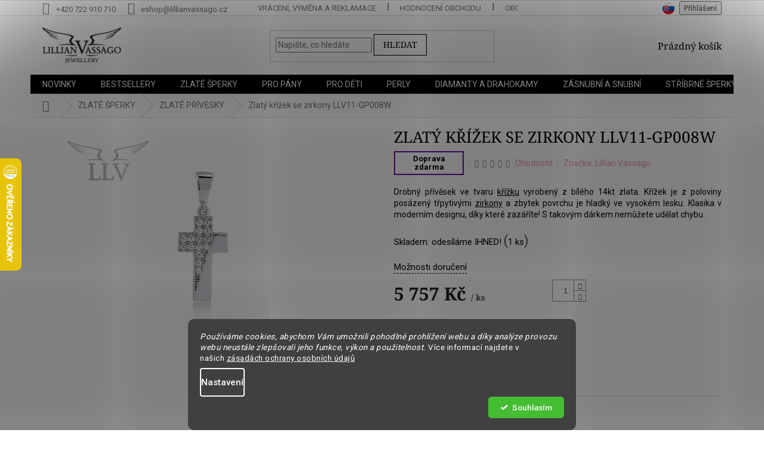

--- FILE ---
content_type: text/html; charset=utf-8
request_url: https://www.lillianvassago.cz/zbozi/zlaty-krizek-se-zirkony-llv11-gp008w/
body_size: 41415
content:
<!doctype html><html lang="cs" dir="ltr" class="header-background-light external-fonts-loaded"><head><meta charset="utf-8" /><meta name="viewport" content="width=device-width,initial-scale=1" /><title>Zlatý křížek se zirkony LLV11-GP008W - Lillian Vassago | LLV</title><link rel="preconnect" href="https://cdn.myshoptet.com" /><link rel="dns-prefetch" href="https://cdn.myshoptet.com" /><link rel="preload" href="https://cdn.myshoptet.com/prj/dist/master/cms/libs/jquery/jquery-1.11.3.min.js" as="script" /><link href="https://cdn.myshoptet.com/prj/dist/master/cms/templates/frontend_templates/shared/css/font-face/roboto.css" rel="stylesheet"><link href="https://cdn.myshoptet.com/prj/dist/master/cms/templates/frontend_templates/shared/css/font-face/noto-serif.css" rel="stylesheet"><link href="https://cdn.myshoptet.com/prj/dist/master/shop/dist/font-shoptet-11.css.62c94c7785ff2cea73b2.css" rel="stylesheet"><script>
dataLayer = [];
dataLayer.push({'shoptet' : {
    "pageId": 858,
    "pageType": "productDetail",
    "currency": "CZK",
    "currencyInfo": {
        "decimalSeparator": ",",
        "exchangeRate": 1,
        "priceDecimalPlaces": 2,
        "symbol": "K\u010d",
        "symbolLeft": 0,
        "thousandSeparator": " "
    },
    "language": "cs",
    "projectId": 234608,
    "product": {
        "id": 5801,
        "guid": "d681f03e-574d-11eb-a8fe-0cc47a6c9c84",
        "hasVariants": false,
        "codes": [
            {
                "code": "LLV11-GP008W",
                "quantity": "1",
                "stocks": [
                    {
                        "id": "ext",
                        "quantity": "1"
                    },
                    {
                        "id": 1,
                        "quantity": "0"
                    },
                    {
                        "id": 6,
                        "quantity": "0"
                    },
                    {
                        "id": 11,
                        "quantity": "0"
                    }
                ]
            }
        ],
        "code": "LLV11-GP008W",
        "name": "Zlat\u00fd k\u0159\u00ed\u017eek se zirkony LLV11-GP008W",
        "appendix": "",
        "weight": 0,
        "manufacturer": "Lillian Vassago",
        "manufacturerGuid": "1EF5332C37BC617E809BDA0BA3DED3EE",
        "currentCategory": "Zlat\u00e9 \u0161perky | Zlat\u00e9 p\u0159\u00edv\u011bsky",
        "currentCategoryGuid": "1e6979bc-ec07-11e8-a8f6-002590dad85e",
        "defaultCategory": "Zlat\u00e9 \u0161perky | Zlat\u00e9 p\u0159\u00edv\u011bsky",
        "defaultCategoryGuid": "1e6979bc-ec07-11e8-a8f6-002590dad85e",
        "currency": "CZK",
        "priceWithVat": 5757
    },
    "stocks": [
        {
            "id": 11,
            "title": "Centrum zlatn\u00edk\u016f Praha, Ha\u0161talsk\u00e1 27, 110 00 Praha",
            "isDeliveryPoint": 1,
            "visibleOnEshop": 1
        },
        {
            "id": 1,
            "title": "Plze\u0148, Pre\u0161ovsk\u00e1 337\/6, 301 00 Plze\u0148",
            "isDeliveryPoint": 1,
            "visibleOnEshop": 1
        },
        {
            "id": 6,
            "title": "Praha, OC Atrium Flora, Vinohradsk\u00e1 2828\/151, 130 00 Praha",
            "isDeliveryPoint": 1,
            "visibleOnEshop": 1
        },
        {
            "id": "ext",
            "title": "Sklad",
            "isDeliveryPoint": 0,
            "visibleOnEshop": 1
        }
    ],
    "cartInfo": {
        "id": null,
        "freeShipping": false,
        "freeShippingFrom": 0,
        "leftToFreeGift": {
            "formattedPrice": "0 K\u010d",
            "priceLeft": 0
        },
        "freeGift": false,
        "leftToFreeShipping": {
            "priceLeft": 0,
            "dependOnRegion": 0,
            "formattedPrice": "0 K\u010d"
        },
        "discountCoupon": [],
        "getNoBillingShippingPrice": {
            "withoutVat": 0,
            "vat": 0,
            "withVat": 0
        },
        "cartItems": [],
        "taxMode": "ORDINARY"
    },
    "cart": [],
    "customer": {
        "priceRatio": 1,
        "priceListId": 1,
        "groupId": null,
        "registered": false,
        "mainAccount": false
    }
}});
dataLayer.push({'cookie_consent' : {
    "marketing": "denied",
    "analytics": "denied"
}});
document.addEventListener('DOMContentLoaded', function() {
    shoptet.consent.onAccept(function(agreements) {
        if (agreements.length == 0) {
            return;
        }
        dataLayer.push({
            'cookie_consent' : {
                'marketing' : (agreements.includes(shoptet.config.cookiesConsentOptPersonalisation)
                    ? 'granted' : 'denied'),
                'analytics': (agreements.includes(shoptet.config.cookiesConsentOptAnalytics)
                    ? 'granted' : 'denied')
            },
            'event': 'cookie_consent'
        });
    });
});
</script>

<!-- Google Tag Manager -->
<script>(function(w,d,s,l,i){w[l]=w[l]||[];w[l].push({'gtm.start':
new Date().getTime(),event:'gtm.js'});var f=d.getElementsByTagName(s)[0],
j=d.createElement(s),dl=l!='dataLayer'?'&l='+l:'';j.async=true;j.src=
'https://www.googletagmanager.com/gtm.js?id='+i+dl;f.parentNode.insertBefore(j,f);
})(window,document,'script','dataLayer','GTM-PTWHP7Q');</script>
<!-- End Google Tag Manager -->

<meta property="og:type" content="website"><meta property="og:site_name" content="lillianvassago.cz"><meta property="og:url" content="https://www.lillianvassago.cz/zbozi/zlaty-krizek-se-zirkony-llv11-gp008w/"><meta property="og:title" content="Zlatý křížek se zirkony LLV11-GP008W - Lillian Vassago | LLV"><meta name="author" content="Lillian Vassago | LLV"><meta name="web_author" content="Shoptet.cz"><meta name="dcterms.rightsHolder" content="www.lillianvassago.cz"><meta name="robots" content="index,follow"><meta property="og:image" content="https://cdn.myshoptet.com/usr/www.lillianvassago.cz/user/shop/big/5801-2_5801-2-zlaty-privesek-llv11-gp008w.jpg?6915edc7"><meta property="og:description" content="Zlatý křížek se zirkony LLV11-GP008W. Drobný přívěsek ve tvaru křížku vyrobený z bílého 14kt zlata. Křížek je z poloviny posázený třpytivými zirkony a zbytek povrchu je hladký ve vysokém lesku. Klasika v moderním designu, díky které zazáříte! S takovým dárkem nemůžete udělat chybu."><meta name="description" content="Zlatý křížek se zirkony LLV11-GP008W. Drobný přívěsek ve tvaru křížku vyrobený z bílého 14kt zlata. Křížek je z poloviny posázený třpytivými zirkony a zbytek povrchu je hladký ve vysokém lesku. Klasika v moderním designu, díky které zazáříte! S takovým dárkem nemůžete udělat chybu."><meta property="product:price:amount" content="5757"><meta property="product:price:currency" content="CZK"><style>:root {--color-primary: #000000;--color-primary-h: 0;--color-primary-s: 0%;--color-primary-l: 0%;--color-primary-hover: #F09CAC;--color-primary-hover-h: 349;--color-primary-hover-s: 74%;--color-primary-hover-l: 78%;--color-secondary: #ffccc9;--color-secondary-h: 3;--color-secondary-s: 100%;--color-secondary-l: 89%;--color-secondary-hover: #000000;--color-secondary-hover-h: 0;--color-secondary-hover-s: 0%;--color-secondary-hover-l: 0%;--color-tertiary: #F09CAC;--color-tertiary-h: 349;--color-tertiary-s: 74%;--color-tertiary-l: 78%;--color-tertiary-hover: #000000;--color-tertiary-hover-h: 0;--color-tertiary-hover-s: 0%;--color-tertiary-hover-l: 0%;--color-header-background: #ffffff;--template-font: "Roboto";--template-headings-font: "Noto Serif";--header-background-url: none;--cookies-notice-background: #1A1937;--cookies-notice-color: #F8FAFB;--cookies-notice-button-hover: #f5f5f5;--cookies-notice-link-hover: #27263f;--templates-update-management-preview-mode-content: "Náhled aktualizací šablony je aktivní pro váš prohlížeč."}</style>
    
    <link href="https://cdn.myshoptet.com/prj/dist/master/shop/dist/main-11.less.5a24dcbbdabfd189c152.css" rel="stylesheet" />
        
    <script>var shoptet = shoptet || {};</script>
    <script src="https://cdn.myshoptet.com/prj/dist/master/shop/dist/main-3g-header.js.05f199e7fd2450312de2.js"></script>
<!-- User include --><!-- api 426(80) html code header -->
<link rel="stylesheet" href="https://cdn.myshoptet.com/usr/api2.dklab.cz/user/documents/_doplnky/navstivene/234608/8/234608_8.css" type="text/css" /><style> :root { --dklab-lastvisited-background-color: #FFFFFF; } </style>
<!-- api 427(81) html code header -->
<link rel="stylesheet" href="https://cdn.myshoptet.com/usr/api2.dklab.cz/user/documents/_doplnky/instagram/234608/1/234608_1.css" type="text/css" /><style>
        :root {
            --dklab-instagram-header-color: #000000;  
            --dklab-instagram-header-background: #DDDDDD;  
            --dklab-instagram-font-weight: 700;
            --dklab-instagram-font-size: %;
            --dklab-instagram-logoUrl: url(https://cdn.myshoptet.com/usr/api2.dklab.cz/user/documents/_doplnky/instagram/img/logo-duha.png); 
            --dklab-instagram-logo-size-width: 25px;
            --dklab-instagram-logo-size-height: 25px;                        
            --dklab-instagram-hover-content: 0;                        
            --dklab-instagram-padding: 0px;                        
            --dklab-instagram-border-color: #888888;
            
        }
        </style>
<!-- api 428(82) html code header -->
<link rel="stylesheet" href="https://cdn.myshoptet.com/usr/api2.dklab.cz/user/documents/_doplnky/oblibene/234608/19/234608_19.css" type="text/css" /><style>
        :root {
            --dklab-favourites-flag-color: #F09CAC;
            --dklab-favourites-flag-text-color: #FFFFFF;
            --dklab-favourites-add-text-color: #000000;            
            --dklab-favourites-remove-text-color: #F09CAC;            
            --dklab-favourites-add-text-detail-color: #000000;            
            --dklab-favourites-remove-text-detail-color: #F09CAC;            
            --dklab-favourites-header-icon-color: #000000;            
            --dklab-favourites-counter-color: #000000;            
        } </style>
<!-- api 446(100) html code header -->
<link rel="stylesheet" href="https://cdn.myshoptet.com/usr/api2.dklab.cz/user/documents/_doplnky/poznamka/234608/393/234608_393.css" type="text/css" /><style> :root { 
            --dklab-poznamka-color-main: #1B1B1F;  
            --dklab-poznamka-color-empty: #120C12;             
            --dklab-poznamka-color-tooltip-background: #000000;             
            --dklab-poznamka-color-tooltip-text: #FFFFFF;             
            --dklab-poznamka-color-cart-message: #000000;             
            --dklab-poznamka-color-cart-message-background: #F7AB31;             
        }
        </style>
<!-- api 492(144) html code header -->
<link rel="stylesheet" href="https://cdn.myshoptet.com/usr/api2.dklab.cz/user/documents/_doplnky/zakoupilo/234608/791/234608_791.css" type="text/css" /><style>
        :root {
            --dklab-zakoupilo-color-text: #131313;
            --dklab-zakoupilo-color-background: rgba(248,202,217,0.8);  
            --dklab-zakoupilo-color-border: rgba(1,4,9,0.8);            
            --dklab-zakoupilo-border-rounding: 6px;        
            
        }
        </style>
<!-- api 494(146) html code header -->
<link rel="stylesheet" href="https://cdn.myshoptet.com/usr/api2.dklab.cz/user/documents/_doplnky/porovnavac/234608/13/234608_13.css" type="text/css" /><style>
        :root {
            --dklab-comparer-flag-color: #F09CAC;
            --dklab-comparer-flag-text-color: #0D0D0D;
            --dklab-comparer-add-text-color: #94606A;
            --dklab-comparer-remove-text-color: #94606A;
            --dklab-comparer-header-icon-color: #000000;
            --dklab-comparer-border-color: #000000;            
            --dklab-comparer-counter-color: #F09CAC;            
        }</style>
<!-- api 706(352) html code header -->
<link rel="stylesheet" href="https://cdn.myshoptet.com/usr/api2.dklab.cz/user/documents/_doplnky/zalozky/234608/180/234608_180.css" type="text/css" /><style>
        :root {
            
        }
        </style>
<!-- api 1004(637) html code header -->
<script>
                /* Ellity */      
                /* Compatibility */
                     
      window.mehub = window.mehub || {};
      window.mehub.bonus = {
        businessId: 'c2f20019-b700-4c41-83f2-672101d5cf53',
        addonId: 'ed5df385-c300-4926-9edc-d3189b44927a'
      }
    
                /* Latest */
                           
      window.ellity = window.ellity || {};
      window.ellity.bonus = {
        businessId: 'c2f20019-b700-4c41-83f2-672101d5cf53',
        addonId: 'ed5df385-c300-4926-9edc-d3189b44927a'
      }
    
                /* Extensions */
                
        window.ellity.gifts = {
          giftCodes: [],
          mode: "surprise",
          enabled: false,
        }

        
      
                </script>
<!-- api 473(125) html code header -->

                <style>
                    #order-billing-methods .radio-wrapper[data-guid="062bad49-9b1f-11ed-a84f-002590dc5efc"]:not(.cggooglepay), #order-billing-methods .radio-wrapper[data-guid="c7fe42c2-66d9-11eb-933a-002590dad85e"]:not(.cgapplepay) {
                        display: none;
                    }
                </style>
                <script type="text/javascript">
                    document.addEventListener('DOMContentLoaded', function() {
                        if (getShoptetDataLayer('pageType') === 'billingAndShipping') {
                            
                try {
                    if (window.ApplePaySession && window.ApplePaySession.canMakePayments()) {
                        document.querySelector('#order-billing-methods .radio-wrapper[data-guid="c7fe42c2-66d9-11eb-933a-002590dad85e"]').classList.add('cgapplepay');
                    }
                } catch (err) {} 
            
                            
                const cgBaseCardPaymentMethod = {
                        type: 'CARD',
                        parameters: {
                            allowedAuthMethods: ["PAN_ONLY", "CRYPTOGRAM_3DS"],
                            allowedCardNetworks: [/*"AMEX", "DISCOVER", "INTERAC", "JCB",*/ "MASTERCARD", "VISA"]
                        }
                };
                
                function cgLoadScript(src, callback)
                {
                    var s,
                        r,
                        t;
                    r = false;
                    s = document.createElement('script');
                    s.type = 'text/javascript';
                    s.src = src;
                    s.onload = s.onreadystatechange = function() {
                        if ( !r && (!this.readyState || this.readyState == 'complete') )
                        {
                            r = true;
                            callback();
                        }
                    };
                    t = document.getElementsByTagName('script')[0];
                    t.parentNode.insertBefore(s, t);
                } 
                
                function cgGetGoogleIsReadyToPayRequest() {
                    return Object.assign(
                        {},
                        {
                            apiVersion: 2,
                            apiVersionMinor: 0
                        },
                        {
                            allowedPaymentMethods: [cgBaseCardPaymentMethod]
                        }
                    );
                }

                function onCgGooglePayLoaded() {
                    let paymentsClient = new google.payments.api.PaymentsClient({environment: 'PRODUCTION'});
                    paymentsClient.isReadyToPay(cgGetGoogleIsReadyToPayRequest()).then(function(response) {
                        if (response.result) {
                            document.querySelector('#order-billing-methods .radio-wrapper[data-guid="062bad49-9b1f-11ed-a84f-002590dc5efc"]').classList.add('cggooglepay');	 	 	 	 	 
                        }
                    })
                    .catch(function(err) {});
                }
                
                cgLoadScript('https://pay.google.com/gp/p/js/pay.js', onCgGooglePayLoaded);
            
                        }
                    });
                </script> 
                
<!-- api 608(256) html code header -->
<link rel="stylesheet" href="https://cdn.myshoptet.com/usr/api2.dklab.cz/user/documents/_doplnky/bannery/234608/10953/234608_10953.css" type="text/css" /><style>
        :root {
            --dklab-bannery-b-hp-padding: 5px;
            --dklab-bannery-b-hp-box-padding: 15px;
            --dklab-bannery-b-hp-big-screen: 33.333%;
            --dklab-bannery-b-hp-medium-screen: 33.333%;
            --dklab-bannery-b-hp-small-screen: 33.333%;
            --dklab-bannery-b-hp-tablet-screen: 33.333%;
            --dklab-bannery-b-hp-mobile-screen: 100%;

            --dklab-bannery-i-hp-icon-color: #F09CAC;
            --dklab-bannery-i-hp-color: #000000;
            --dklab-bannery-i-hp-background: #FFFFFF;            
            
            --dklab-bannery-i-d-icon-color: #000000;
            --dklab-bannery-i-d-color: #000000;
            --dklab-bannery-i-d-background: #FFFFFF;


            --dklab-bannery-i-hp-w-big-screen: 7;
            --dklab-bannery-i-hp-w-medium-screen: 7;
            --dklab-bannery-i-hp-w-small-screen: 3;
            --dklab-bannery-i-hp-w-tablet-screen: 3;
            --dklab-bannery-i-hp-w-mobile-screen: 2;
            
            --dklab-bannery-i-d-w-big-screen: 3;
            --dklab-bannery-i-d-w-medium-screen: 3;
            --dklab-bannery-i-d-w-small-screen: 3;
            --dklab-bannery-i-d-w-tablet-screen: 3;
            --dklab-bannery-i-d-w-mobile-screen: 2;

        }</style>
<!-- api 1280(896) html code header -->
<link rel="stylesheet" href="https://cdn.myshoptet.com/usr/shoptet.tomashlad.eu/user/documents/extras/cookies-addon/screen.min.css?v006">
<script>
    var shoptetakCookiesSettings={"useRoundingCorners":true,"cookiesImgPopup":false,"cookiesSize":"middle","cookiesOrientation":"horizontal","cookiesImg":false,"buttonBg":false,"showPopup":false};

    var body=document.getElementsByTagName("body")[0];

    const rootElement = document.documentElement;

    rootElement.classList.add("st-cookies-v2");

    if (shoptetakCookiesSettings.useRoundingCorners) {
        rootElement.classList.add("st-cookies-corners");
    }
    if (shoptetakCookiesSettings.cookiesImgPopup) {
        rootElement.classList.add("st-cookies-popup-img");
    }
    if (shoptetakCookiesSettings.cookiesImg) {
        rootElement.classList.add("st-cookies-img");
    }
    if (shoptetakCookiesSettings.buttonBg) {
        rootElement.classList.add("st-cookies-btn");
    }
    if (shoptetakCookiesSettings.cookiesSize) {
        if (shoptetakCookiesSettings.cookiesSize === 'thin') {
            rootElement.classList.add("st-cookies-thin");
        }
        if (shoptetakCookiesSettings.cookiesSize === 'middle') {
            rootElement.classList.add("st-cookies-middle");
        }
        if (shoptetakCookiesSettings.cookiesSize === 'large') {
            rootElement.classList.add("st-cookies-large");
        }
    }
    if (shoptetakCookiesSettings.cookiesOrientation) {
        if (shoptetakCookiesSettings.cookiesOrientation === 'vertical') {
            rootElement.classList.add("st-cookies-vertical");
        }
    }
</script>


<!-- api 1501(1113) html code header -->
<link rel="stylesheet" href="https://cdn.myshoptet.com/usr/api2.dklab.cz/user/documents/_doplnky/filtry/234608/82/234608_82.css" type="text/css" /><style>:root { 
            --dklab-filters-active-color: #000000; 
            --dklab-filters-active-foreground-color: #F09CAC; 
            --dklab-filters-slider-color: #000000; 
            --dklab-filters-show-filter-foreground-color: #F09CAC; 
            --dklab-filters-show-filter-background-color: #000000; 
            --dklab-filters-show-filter-edges-size: 10px 25px;
            --dklab-filters-show-filter-align: center;
            --dklab-filters-show-filter-align-desktop: flex-start;
        } 
                .filter-section form.dkLab-parameter fieldset div.div--collapsable:nth-child(+n+6),
                .filter-section form.dkLab-parameter-special fieldset div.div--collapsable:nth-child(+n+6) {
                    display: none;
                } 
                .filter-section form.dkLab-parameter.dkLab-parameter--show fieldset div.div--collapsable:nth-child(+n+6),
                .filter-section form.dkLab-parameter-special.dkLab-parameter-special--show fieldset div.div--collapsable:nth-child(+n+6) {
                    display: block;
                }</style>
<!-- api 1645(1230) html code header -->
<style>.add-to-cart-button, .prices, .p-to-cart-block {visibility: hidden};</style><script>    let chatgoHidePricePluginEnabled = true;     let chatgoHidePricePriceLabelCz="Cena na dotaz";     let chatgoHidePricePriceLabelSk="Cena na vy\u017Eiadanie";     let chatgoHidePricePriceLabelEn="Price on request";     let chatgoHidePricePriceLabelDe="Preis auf Anfrage";     let chatgoHidePricePriceLabelVi="Gi\u00E1 theo y\u00EAu c\u1EA7u";     let chatgoHidePricePriceLabelHu="\u00C1r k\u00E9r\u00E9sre";     let chatgoHidePricePriceLabelPl="Cena na zapytanie";     let chatgoHidePricePriceLabelRo="Pre\u021B la cerere";     let chatgoHidePriceButtonLabelCz="NA DOTAZ";     let chatgoHidePriceButtonLabelSk="Na \u017Eiados\u0165";     let chatgoHidePriceButtonLabelEn="Request a Quote";     let chatgoHidePriceButtonLabelDe="Anfrage f\u00FCr ein Angebot";     let chatgoHidePriceButtonLabelVi="Y\u00EAu c\u1EA7u b\u00E1o gi\u00E1";     let chatgoHidePriceButtonLabelHu="Aj\u00E1nlatk\u00E9r\u00E9s";     let chatgoHidePriceButtonLabelPl="Zapytanie ofertowe";     let chatgoHidePriceButtonLabelRo="Cerere de ofert\u0103"; </script>
<!-- service 427(81) html code header -->
<link rel="stylesheet" href="https://cdn.myshoptet.com/usr/api2.dklab.cz/user/documents/_doplnky/instagram/font/instagramplus.css" type="text/css" />

<!-- service 446(100) html code header -->
<style>
@font-face {
    font-family: 'poznamka';
    src:  url('https://cdn.myshoptet.com/usr/api2.dklab.cz/user/documents/_doplnky/poznamka/font/note.eot?v1');
    src:  url('https://cdn.myshoptet.com/usr/api2.dklab.cz/user/documents/_doplnky/poznamka/font/note.eot?v1#iefix') format('embedded-opentype'),
    url('https://cdn.myshoptet.com/usr/api2.dklab.cz/user/documents/_doplnky/poznamka/font/note.ttf?v1') format('truetype'),
    url('https://cdn.myshoptet.com/usr/api2.dklab.cz/user/documents/_doplnky/poznamka/font/note.woff?v1') format('woff'),
    url('https://cdn.myshoptet.com/usr/api2.dklab.cz/user/documents/_doplnky/poznamka/font/note.svg?v1') format('svg');
    font-weight: normal;
    font-style: normal;
}
</style>
<!-- service 608(256) html code header -->
<link rel="stylesheet" href="https://cdn.myshoptet.com/usr/api.dklab.cz/user/documents/fontawesome/css/all.css?v=1.02" type="text/css" />
<!-- service 619(267) html code header -->
<link href="https://cdn.myshoptet.com/usr/fvstudio.myshoptet.com/user/documents/addons/cartupsell.min.css?24.11.1" rel="stylesheet">
<!-- service 1004(637) html code header -->
<script src="https://mehub-framework.web.app/main.bundle.js?v=1"></script>
<!-- service 1645(1230) html code header -->
<link rel="stylesheet" href="https://cdn.myshoptet.com/addons/dusatzde/hide-price-addon/styles.header.min.css?19daedc093e839c5cd8e28c98f249da37333a301">
<!-- service 1688(1272) html code header -->
<link rel="stylesheet" href="https://cdn.myshoptet.com/addons/Webotvurci-s-r-o/form-editor/styles.header.min.css?77dab2145bb04d42fa0f08eba30b7d07b553464d">
<!-- service 2322(1835) html code header -->
<link rel="stylesheet" href="https://cdn.myshoptet.com/addons/dominikmartini/product_salecode/styles.header.min.css?1f0482a01621d4a6d7beb5cd811f2e28c64f26c2">
<!-- service 421(75) html code header -->
<style>
body:not(.template-07):not(.template-09):not(.template-10):not(.template-11):not(.template-12):not(.template-13):not(.template-14) #return-to-top i::before {content: 'a';}
#return-to-top i:before {content: '\e911';}
#return-to-top {
z-index: 99999999;
    position: fixed;
    bottom: 45px;
    right: 20px;
background: rgba(0, 0, 0, 0.7);
    width: 50px;
    height: 50px;
    display: block;
    text-decoration: none;
    -webkit-border-radius: 35px;
    -moz-border-radius: 35px;
    border-radius: 35px;
    display: none;
    -webkit-transition: all 0.3s linear;
    -moz-transition: all 0.3s ease;
    -ms-transition: all 0.3s ease;
    -o-transition: all 0.3s ease;
    transition: all 0.3s ease;
}
#return-to-top i {color: #fff;margin: -10px 0 0 -10px;position: relative;left: 50%;top: 50%;font-size: 19px;-webkit-transition: all 0.3s ease;-moz-transition: all 0.3s ease;-ms-transition: all 0.3s ease;-o-transition: all 0.3s ease;transition: all 0.3s ease;height: 20px;width: 20px;text-align: center;display: block;font-style: normal;}
#return-to-top:hover {
    background: rgba(0, 0, 0, 0.9);
}
#return-to-top:hover i {
    color: #fff;
}
.icon-chevron-up::before {
font-weight: bold;
}
.ordering-process #return-to-top{display: none !important;}
</style>
<!-- service 425(79) html code header -->
<style>
.hodnoceni:before{content: "Jak o nás mluví zákazníci";}
.hodnoceni.svk:before{content: "Ako o nás hovoria zákazníci";}
.hodnoceni.hun:before{content: "Mit mondanak rólunk a felhasználók";}
.hodnoceni.pl:before{content: "Co mówią o nas klienci";}
.hodnoceni.eng:before{content: "Customer reviews";}
.hodnoceni.de:before{content: "Was unsere Kunden über uns denken";}
.hodnoceni.ro:before{content: "Ce spun clienții despre noi";}
.hodnoceni{margin: 20px auto;}
body:not(.paxio-merkur):not(.venus):not(.jupiter) .hodnoceni .vote-wrap {border: 0 !important;width: 24.5%;flex-basis: 25%;padding: 10px 20px !important;display: inline-block;margin: 0;vertical-align: top;}
.multiple-columns-body #content .hodnoceni .vote-wrap {width: 49%;flex-basis: 50%;}
.hodnoceni .votes-wrap {display: block; border: 1px solid #f7f7f7;margin: 0;width: 100%;max-width: none;padding: 10px 0; background: #fff;}
.hodnoceni .vote-wrap:nth-child(n+5){display: none !important;}
.hodnoceni:before{display: block;font-size: 18px;padding: 10px 20px;background: #fcfcfc;}
.sidebar .hodnoceni .vote-pic, .sidebar .hodnoceni .vote-initials{display: block;}
.sidebar .hodnoceni .vote-wrap, #column-l #column-l-in .hodnoceni .vote-wrap {width: 100% !important; display: block;}
.hodnoceni > a{display: block;text-align: right;padding-top: 6px;}
.hodnoceni > a:after{content: "››";display: inline-block;margin-left: 2px;}
.sidebar .hodnoceni:before, #column-l #column-l-in .hodnoceni:before {background: none !important; padding-left: 0 !important;}
.template-10 .hodnoceni{max-width: 952px !important;}
.page-detail .hodnoceni > a{font-size: 14px;}
.page-detail .hodnoceni{margin-bottom: 30px;}
@media screen and (min-width: 992px) and (max-width: 1199px) {
.hodnoceni .vote-rating{display: block;}
.hodnoceni .vote-time{display: block;margin-top: 3px;}
.hodnoceni .vote-delimeter{display: none;}
}
@media screen and (max-width: 991px) {
body:not(.paxio-merkur):not(.venus):not(.jupiter) .hodnoceni .vote-wrap {width: 49%;flex-basis: 50%;}
.multiple-columns-body #content .hodnoceni .vote-wrap {width: 99%;flex-basis: 100%;}
}
@media screen and (max-width: 767px) {
body:not(.paxio-merkur):not(.venus):not(.jupiter) .hodnoceni .vote-wrap {width: 99%;flex-basis: 100%;}
}
.home #main-product .hodnoceni{margin: 0 0 60px 0;}
.hodnoceni .votes-wrap.admin-response{display: none !important;}
.hodnoceni .vote-pic {width: 100px;}
.hodnoceni .vote-delimeter{display: none;}
.hodnoceni .vote-rating{display: block;}
.hodnoceni .vote-time {display: block;margin-top: 5px;}
@media screen and (min-width: 768px){
.template-12 .hodnoceni{max-width: 747px; margin-left: auto; margin-right: auto;}
}
@media screen and (min-width: 992px){
.template-12 .hodnoceni{max-width: 972px;}
}
@media screen and (min-width: 1200px){
.template-12 .hodnoceni{max-width: 1418px;}
}
.template-14 .hodnoceni .vote-initials{margin: 0 auto;}
.vote-pic img::before {display: none;}
.hodnoceni + .hodnoceni {display: none;}
</style>
<!-- service 428(82) html code header -->
<style>
@font-face {
    font-family: 'oblibene';
    src:  url('https://cdn.myshoptet.com/usr/api2.dklab.cz/user/documents/_doplnky/oblibene/font/oblibene.eot?v1');
    src:  url('https://cdn.myshoptet.com/usr/api2.dklab.cz/user/documents/_doplnky/oblibene/font/oblibene.eot?v1#iefix') format('embedded-opentype'),
    url('https://cdn.myshoptet.com/usr/api2.dklab.cz/user/documents/_doplnky/oblibene/font/oblibene.ttf?v1') format('truetype'),
    url('https://cdn.myshoptet.com/usr/api2.dklab.cz/user/documents/_doplnky/oblibene/font/oblibene.woff?v1') format('woff'),
    url('https://cdn.myshoptet.com/usr/api2.dklab.cz/user/documents/_doplnky/oblibene/font/oblibene.svg?v1') format('svg');
    font-weight: normal;
    font-style: normal;
}
</style>
<script>
var dklabFavIndividual;
</script>
<!-- service 494(146) html code header -->
<style>
@font-face {
    font-family: 'porovnavac';
    src:  url('https://cdn.myshoptet.com/usr/api2.dklab.cz/user/documents/_doplnky/porovnavac/font/porovnavac.eot?v6');
    src:  url('https://cdn.myshoptet.com/usr/api2.dklab.cz/user/documents/_doplnky/porovnavac/font/porovnavac.eot?v6#iefix') format('embedded-opentype'),
    url('https://cdn.myshoptet.com/usr/api2.dklab.cz/user/documents/_doplnky/porovnavac/font/porovnavac.ttf?v6') format('truetype'),
    url('https://cdn.myshoptet.com/usr/api2.dklab.cz/user/documents/_doplnky/porovnavac/font/porovnavac.woff?v6') format('woff'),
    url('https://cdn.myshoptet.com/usr/api2.dklab.cz/user/documents/_doplnky/porovnavac/font/porovnavac.svg?v6') format('svg');
    font-weight: normal;
    font-style: normal;
}
</style>
<!-- service 654(301) html code header -->
<!-- Prefetch Pobo Page Builder CDN  -->
<link rel="dns-prefetch" href="https://image.pobo.cz">
<link href="https://cdnjs.cloudflare.com/ajax/libs/lightgallery/2.7.2/css/lightgallery.min.css" rel="stylesheet">
<link href="https://cdnjs.cloudflare.com/ajax/libs/lightgallery/2.7.2/css/lg-thumbnail.min.css" rel="stylesheet">


<!-- © Pobo Page Builder  -->
<script>
 	  window.addEventListener("DOMContentLoaded", function () {
		  var po = document.createElement("script");
		  po.type = "text/javascript";
		  po.async = true;
		  po.dataset.url = "https://www.pobo.cz";
			po.dataset.cdn = "https://image.pobo.space";
      po.dataset.tier = "standard";
      po.fetchpriority = "high";
      po.dataset.key = btoa(window.location.host);
		  po.id = "pobo-asset-url";
      po.platform = "shoptet";
      po.synergy = false;
		  po.src = "https://image.pobo.space/assets/editor.js?v=14";

		  var s = document.getElementsByTagName("script")[0];
		  s.parentNode.insertBefore(po, s);
	  });
</script>





<!-- service 1280(896) html code header -->
<style>
.st-cookies-v2.st-cookies-btn .shoptak-carbon .siteCookies .siteCookies__form .siteCookies__buttonWrap button[value=all] {
margin-left: 10px;
}
@media (max-width: 768px) {
.st-cookies-v2.st-cookies-btn .shoptak-carbon .siteCookies .siteCookies__form .siteCookies__buttonWrap button[value=all] {
margin-left: 0px;
}
.st-cookies-v2 .shoptak-carbon .siteCookies.siteCookies--dark .siteCookies__form .siteCookies__buttonWrap button[value=reject] {
margin: 0 10px;
}
}
@media only screen and (max-width: 768px) {
 .st-cookies-v2 .siteCookies .siteCookies__form .siteCookies__buttonWrap .js-cookies-settings[value=all], .st-cookies-v2 .siteCookies .siteCookies__form .siteCookies__buttonWrap button[value=all] {   
  margin: 0 auto 10px auto;
 }
 .st-cookies-v2 .siteCookies.siteCookies--center {
  bottom: unset;
  top: 50%;
  transform: translate(-50%, -50%);
  width: 90%;
 }
}
</style>
<!-- service 1709(1293) html code header -->
<style>
.shkRecapImgExtension {
    float: left;
    width: 50px;
    margin-right: 6px;
    margin-bottom: 2px;
}
.shkRecapImgExtension:not(:nth-of-type(1)) {
  display: none;
}

@media only screen and (max-width: 1200px) and (min-width: 992px) {
    .shkRecapImgExtension {
        width: 38px;
    }
    .template-13 .shkRecapImgExtension {
        margin-right: 0;
        margin-bottom: 5px;
        width: 100%;
    }
}
@media only screen and (max-width: 360px) {
	.shkRecapImgExtension {
        width: 38px;
    }
}
.template-08 #checkout-recapitulation a,
.template-06 #checkout-recapitulation a {
	display: inline;
}
@media only screen and (max-width: 760px) and (min-width: 640px) {
	.template-08 .shkRecapImgExtension {
		margin-right: 0;
        margin-bottom: 5px;
        width: 100%;
	}
  .template-08 #checkout-recapitulation a {
  	display: inline-block;
  }
}

@media only screen and (max-width: 992px) and (min-width: 640px) {
    .template-05 .shkRecapImgExtension,
    .template-04 .shkRecapImgExtension {
        width: 38px;
    }
}
</style>
<!-- project html code header -->
<link rel="stylesheet" href="/user/documents/assets/css/LVCZCSS.css?v=2.73">
<style data-addon="Sleva po zadání kódu" data-author="Dominik Martini"> .dm-coupon-div { border: dashed 1px #000 !important; background-color: #FBE2E7 !important; color: #000 !important; border-radius: 0px !important; } .dm-coupon-div>div { padding: 12px !important; font-size: 16px !important; } .dm-coupon-div span { color: #000 !important; } .dm-coupon-div.copied:before { background-color: #FBE2E7 !important; font-size: 16px !important; color: #000 !important; }
 .banner17{display:none;}
</style>
<div id="video_form" style="display:none">
[w-form-MVYTK]
</div>
<!-- /User include --><link rel="shortcut icon" href="/favicon.ico" type="image/x-icon" /><link rel="canonical" href="https://www.lillianvassago.cz/zbozi/zlaty-krizek-se-zirkony-llv11-gp008w/" />    <script>
        var _hwq = _hwq || [];
        _hwq.push(['setKey', '56378E06E786658CD8BD0ECAFFDE0412']);
        _hwq.push(['setTopPos', '200']);
        _hwq.push(['showWidget', '21']);
        (function() {
            var ho = document.createElement('script');
            ho.src = 'https://cz.im9.cz/direct/i/gjs.php?n=wdgt&sak=56378E06E786658CD8BD0ECAFFDE0412';
            var s = document.getElementsByTagName('script')[0]; s.parentNode.insertBefore(ho, s);
        })();
    </script>
<style>/* custom background */@media (min-width: 992px) {body {background-position: left top;background-repeat: repeat !important;background-attachment: fixed;}}</style>    <!-- Global site tag (gtag.js) - Google Analytics -->
    <script async src="https://www.googletagmanager.com/gtag/js?id=G-PNE3VNPMWW"></script>
    <script>
        
        window.dataLayer = window.dataLayer || [];
        function gtag(){dataLayer.push(arguments);}
        

                    console.debug('default consent data');

            gtag('consent', 'default', {"ad_storage":"denied","analytics_storage":"denied","ad_user_data":"denied","ad_personalization":"denied","wait_for_update":500});
            dataLayer.push({
                'event': 'default_consent'
            });
        
        gtag('js', new Date());

        
                gtag('config', 'G-PNE3VNPMWW', {"groups":"GA4","send_page_view":false,"content_group":"productDetail","currency":"CZK","page_language":"cs"});
        
                gtag('config', 'AW-837631297', {"allow_enhanced_conversions":true});
        
        
        
        
        
                    gtag('event', 'page_view', {"send_to":"GA4","page_language":"cs","content_group":"productDetail","currency":"CZK"});
        
                gtag('set', 'currency', 'CZK');

        gtag('event', 'view_item', {
            "send_to": "UA",
            "items": [
                {
                    "id": "LLV11-GP008W",
                    "name": "Zlat\u00fd k\u0159\u00ed\u017eek se zirkony LLV11-GP008W",
                    "category": "Zlat\u00e9 \u0161perky \/ Zlat\u00e9 p\u0159\u00edv\u011bsky",
                                        "brand": "Lillian Vassago",
                                                            "price": 4757.85
                }
            ]
        });
        
        
        
        
        
                    gtag('event', 'view_item', {"send_to":"GA4","page_language":"cs","content_group":"productDetail","value":4757.8500000000004,"currency":"CZK","items":[{"item_id":"LLV11-GP008W","item_name":"Zlat\u00fd k\u0159\u00ed\u017eek se zirkony LLV11-GP008W","item_brand":"Lillian Vassago","item_category":"Zlat\u00e9 \u0161perky","item_category2":"Zlat\u00e9 p\u0159\u00edv\u011bsky","price":4757.8500000000004,"quantity":1,"index":0}]});
        
        
        
        
        
        
        
        document.addEventListener('DOMContentLoaded', function() {
            if (typeof shoptet.tracking !== 'undefined') {
                for (var id in shoptet.tracking.bannersList) {
                    gtag('event', 'view_promotion', {
                        "send_to": "UA",
                        "promotions": [
                            {
                                "id": shoptet.tracking.bannersList[id].id,
                                "name": shoptet.tracking.bannersList[id].name,
                                "position": shoptet.tracking.bannersList[id].position
                            }
                        ]
                    });
                }
            }

            shoptet.consent.onAccept(function(agreements) {
                if (agreements.length !== 0) {
                    console.debug('gtag consent accept');
                    var gtagConsentPayload =  {
                        'ad_storage': agreements.includes(shoptet.config.cookiesConsentOptPersonalisation)
                            ? 'granted' : 'denied',
                        'analytics_storage': agreements.includes(shoptet.config.cookiesConsentOptAnalytics)
                            ? 'granted' : 'denied',
                                                                                                'ad_user_data': agreements.includes(shoptet.config.cookiesConsentOptPersonalisation)
                            ? 'granted' : 'denied',
                        'ad_personalization': agreements.includes(shoptet.config.cookiesConsentOptPersonalisation)
                            ? 'granted' : 'denied',
                        };
                    console.debug('update consent data', gtagConsentPayload);
                    gtag('consent', 'update', gtagConsentPayload);
                    dataLayer.push(
                        { 'event': 'update_consent' }
                    );
                }
            });
        });
    </script>
<script>
    (function(t, r, a, c, k, i, n, g) { t['ROIDataObject'] = k;
    t[k]=t[k]||function(){ (t[k].q=t[k].q||[]).push(arguments) },t[k].c=i;n=r.createElement(a),
    g=r.getElementsByTagName(a)[0];n.async=1;n.src=c;g.parentNode.insertBefore(n,g)
    })(window, document, 'script', '//www.heureka.cz/ocm/sdk.js?source=shoptet&version=2&page=product_detail', 'heureka', 'cz');

    heureka('set_user_consent', 0);
</script>
</head><body class="desktop id-858 in-zlate-privesky template-11 type-product type-detail one-column-body columns-3 ums_forms_redesign--off ums_a11y_category_page--on ums_discussion_rating_forms--off ums_flags_display_unification--on ums_a11y_login--on mobile-header-version-0"><noscript>
    <style>
        #header {
            padding-top: 0;
            position: relative !important;
            top: 0;
        }
        .header-navigation {
            position: relative !important;
        }
        .overall-wrapper {
            margin: 0 !important;
        }
        body:not(.ready) {
            visibility: visible !important;
        }
    </style>
    <div class="no-javascript">
        <div class="no-javascript__title">Musíte změnit nastavení vašeho prohlížeče</div>
        <div class="no-javascript__text">Podívejte se na: <a href="https://www.google.com/support/bin/answer.py?answer=23852">Jak povolit JavaScript ve vašem prohlížeči</a>.</div>
        <div class="no-javascript__text">Pokud používáte software na blokování reklam, může být nutné povolit JavaScript z této stránky.</div>
        <div class="no-javascript__text">Děkujeme.</div>
    </div>
</noscript>

        <div id="fb-root"></div>
        <script>
            window.fbAsyncInit = function() {
                FB.init({
                    autoLogAppEvents : true,
                    xfbml            : true,
                    version          : 'v24.0'
                });
            };
        </script>
        <script async defer crossorigin="anonymous" src="https://connect.facebook.net/cs_CZ/sdk.js#xfbml=1&version=v24.0"></script>
<!-- Google Tag Manager (noscript) -->
<noscript><iframe src="https://www.googletagmanager.com/ns.html?id=GTM-PTWHP7Q"
height="0" width="0" style="display:none;visibility:hidden"></iframe></noscript>
<!-- End Google Tag Manager (noscript) -->

    <div class="siteCookies siteCookies--bottom siteCookies--dark js-siteCookies" role="dialog" data-testid="cookiesPopup" data-nosnippet>
        <div class="siteCookies__form">
            <div class="siteCookies__content">
                <div class="siteCookies__text">
                    <span><em>Používáme cookies, abychom Vám umožnili pohodlné prohlížení webu a díky analýze provozu webu neustále zlepšovali jeho funkce, výkon a použitelnost.</em> Více informací najdete v našich </span><a href="http://www.lillianvassago.cz/podminky-ochrany-osobnich-udaju/" target="_blank" rel="noopener noreferrer">zásadách ochrany osobních údajů</a>
                </div>
                <p class="siteCookies__links">
                    <button class="siteCookies__link js-cookies-settings" aria-label="Nastavení cookies" data-testid="cookiesSettings">Nastavení</button>
                </p>
            </div>
            <div class="siteCookies__buttonWrap">
                                <button class="siteCookies__button js-cookiesConsentSubmit" value="all" aria-label="Přijmout cookies" data-testid="buttonCookiesAccept">Souhlasím</button>
            </div>
        </div>
        <script>
            document.addEventListener("DOMContentLoaded", () => {
                const siteCookies = document.querySelector('.js-siteCookies');
                document.addEventListener("scroll", shoptet.common.throttle(() => {
                    const st = document.documentElement.scrollTop;
                    if (st > 1) {
                        siteCookies.classList.add('siteCookies--scrolled');
                    } else {
                        siteCookies.classList.remove('siteCookies--scrolled');
                    }
                }, 100));
            });
        </script>
    </div>
<a href="#content" class="skip-link sr-only">Přejít na obsah</a><div class="overall-wrapper"><div class="user-action"><div class="container">
    <div class="user-action-in">
                    <div id="login" class="user-action-login popup-widget login-widget" role="dialog" aria-labelledby="loginHeading">
        <div class="popup-widget-inner">
                            <h2 id="loginHeading">Přihlášení k vašemu účtu</h2><div id="customerLogin"><form action="/action/Customer/Login/" method="post" id="formLoginIncluded" class="csrf-enabled formLogin" data-testid="formLogin"><input type="hidden" name="referer" value="" /><div class="form-group"><div class="input-wrapper email js-validated-element-wrapper no-label"><input type="email" name="email" class="form-control" autofocus placeholder="E-mailová adresa (např. jan@novak.cz)" data-testid="inputEmail" autocomplete="email" required /></div></div><div class="form-group"><div class="input-wrapper password js-validated-element-wrapper no-label"><input type="password" name="password" class="form-control" placeholder="Heslo" data-testid="inputPassword" autocomplete="current-password" required /><span class="no-display">Nemůžete vyplnit toto pole</span><input type="text" name="surname" value="" class="no-display" /></div></div><div class="form-group"><div class="login-wrapper"><button type="submit" class="btn btn-secondary btn-text btn-login" data-testid="buttonSubmit">Přihlásit se</button><div class="password-helper"><a href="/registrace/" data-testid="signup" rel="nofollow">Nová registrace</a><a href="/klient/zapomenute-heslo/" rel="nofollow">Zapomenuté heslo</a></div></div></div><div class="social-login-buttons"><div class="social-login-buttons-divider"><span>nebo</span></div><div class="form-group"><a href="/action/Social/login/?provider=Facebook" class="login-btn facebook" rel="nofollow"><span class="login-facebook-icon"></span><strong>Přihlásit se přes Facebook</strong></a></div><div class="form-group"><a href="/action/Social/login/?provider=Google" class="login-btn google" rel="nofollow"><span class="login-google-icon"></span><strong>Přihlásit se přes Google</strong></a></div></div></form>
</div>                    </div>
    </div>

                            <div id="cart-widget" class="user-action-cart popup-widget cart-widget loader-wrapper" data-testid="popupCartWidget" role="dialog" aria-hidden="true">
    <div class="popup-widget-inner cart-widget-inner place-cart-here">
        <div class="loader-overlay">
            <div class="loader"></div>
        </div>
    </div>

    <div class="cart-widget-button">
        <a href="/kosik/" class="btn btn-conversion" id="continue-order-button" rel="nofollow" data-testid="buttonNextStep">Pokračovat do košíku</a>
    </div>
</div>
            </div>
</div>
</div><div class="top-navigation-bar" data-testid="topNavigationBar">

    <div class="container">

        <div class="top-navigation-contacts">
            <strong>Zákaznická podpora:</strong><a href="tel:+420722910710" class="project-phone" aria-label="Zavolat na +420722910710" data-testid="contactboxPhone"><span>+420 722 910 710</span></a><a href="mailto:eshop@lillianvassago.cz" class="project-email" data-testid="contactboxEmail"><span>eshop@lillianvassago.cz</span></a>        </div>

                            <div class="top-navigation-menu">
                <div class="top-navigation-menu-trigger"></div>
                <ul class="top-navigation-bar-menu">
                                            <li class="top-navigation-menu-item-1620">
                            <a href="/online-formular-vraceni--vymena-a-reklamace/">VRÁCENÍ, VÝMĚNA A REKLAMACE</a>
                        </li>
                                            <li class="top-navigation-menu-item--51">
                            <a href="/hodnoceni-obchodu/" target="blank">Hodnocení obchodu</a>
                        </li>
                                            <li class="top-navigation-menu-item-39">
                            <a href="/obchodni-podminky/">Obchodní podmínky</a>
                        </li>
                                            <li class="top-navigation-menu-item-691">
                            <a href="/podminky-ochrany-osobnich-udaju/">Ochrana osobních údajů</a>
                        </li>
                                            <li class="top-navigation-menu-item-1844">
                            <a href="/zasady-vyuzivani-cookies/" target="blank">Zásady využívání cookies a newsletteru</a>
                        </li>
                                            <li class="top-navigation-menu-item-8687">
                            <a href="/transparentnost-na-nasem-e-shopu/" target="blank">Transparentnost na našem e-shopu</a>
                        </li>
                                            <li class="top-navigation-menu-item-8693">
                            <a href="/nahlaseni-nezakonneho-obsahu/">Nahlášení nezákonného obsahu</a>
                        </li>
                                            <li class="top-navigation-menu-item-1007">
                            <a href="/o-nas/">O nás</a>
                        </li>
                                            <li class="top-navigation-menu-item-27">
                            <a href="/doprava-a-platba/">Doprava a platba</a>
                        </li>
                                            <li class="top-navigation-menu-item-918">
                            <a href="/puncovni-znacky/">Puncovní značky</a>
                        </li>
                                            <li class="top-navigation-menu-item-29">
                            <a href="/vydejni-mista-kontakty/">KONTAKTY</a>
                        </li>
                                            <li class="top-navigation-menu-item-771">
                            <a href="/reklamcni-rad/">Reklamační řád</a>
                        </li>
                                            <li class="top-navigation-menu-item-1623">
                            <a href="/caste-dotazy/" target="blank">Časté dotazy</a>
                        </li>
                                            <li class="top-navigation-menu-item-1803">
                            <a href="/jak-vybrat-prsten/">Jak vybrat prsten</a>
                        </li>
                                            <li class="top-navigation-menu-item-1806">
                            <a href="/jak-vybrat-nausnice/">Jak vybrat náušnice</a>
                        </li>
                                            <li class="top-navigation-menu-item-8900">
                            <a href="/jak-vybrat-retizek/" target="blank">Jak vybrat řetízek</a>
                        </li>
                                            <li class="top-navigation-menu-item-1814">
                            <a href="/zakazkova-vyroba-sperku/" target="blank">Zakázková výroba šperků</a>
                        </li>
                                            <li class="top-navigation-menu-item-2123">
                            <a href="/vernostni-system/">Věrnostní systém</a>
                        </li>
                                            <li class="top-navigation-menu-item-1746">
                            <a href="/vanoce/" target="blank">VÁNOCE</a>
                        </li>
                                            <li class="top-navigation-menu-item-external-181">
                            <a href="https://blog.lillianvassago.cz/" target="blank">Blog</a>
                        </li>
                                    </ul>
                <ul class="top-navigation-bar-menu-helper"></ul>
            </div>
        
        <div class="top-navigation-tools top-navigation-tools--language">
            <div class="responsive-tools">
                <a href="#" class="toggle-window" data-target="search" aria-label="Hledat" data-testid="linkSearchIcon"></a>
                                                            <a href="#" class="toggle-window" data-target="login"></a>
                                                    <a href="#" class="toggle-window" data-target="navigation" aria-label="Menu" data-testid="hamburgerMenu"></a>
            </div>
                        <button class="top-nav-button top-nav-button-login toggle-window" type="button" data-target="login" aria-haspopup="dialog" aria-controls="login" aria-expanded="false" data-testid="signin"><span>Přihlášení</span></button>        </div>

    </div>

</div>
<header id="header"><div class="container navigation-wrapper">
    <div class="header-top">
        <div class="site-name-wrapper">
            <div class="site-name"><a href="/" data-testid="linkWebsiteLogo"><img src="https://cdn.myshoptet.com/usr/www.lillianvassago.cz/user/logos/lillianvassago_logo_black_transparentni_(3)0150-3.png" alt="Lillian Vassago | LLV" fetchpriority="low" /></a></div>        </div>
        <div class="search" itemscope itemtype="https://schema.org/WebSite">
            <meta itemprop="headline" content="Zlaté přívěsky"/><meta itemprop="url" content="https://www.lillianvassago.cz"/><meta itemprop="text" content="Zlatý křížek se zirkony LLV11-GP008W. Drobný přívěsek ve tvaru křížku vyrobený z bílého 14kt zlata. Křížek je z poloviny posázený třpytivými zirkony a zbytek povrchu je hladký ve vysokém lesku. Klasika v moderním designu, díky které zazáříte! S&amp;amp;nbsp;takovým dárkem nemůžete udělat chybu."/>            <form action="/action/ProductSearch/prepareString/" method="post"
    id="formSearchForm" class="search-form compact-form js-search-main"
    itemprop="potentialAction" itemscope itemtype="https://schema.org/SearchAction" data-testid="searchForm">
    <fieldset>
        <meta itemprop="target"
            content="https://www.lillianvassago.cz/vyhledavani/?string={string}"/>
        <input type="hidden" name="language" value="cs"/>
        
            
<input
    type="search"
    name="string"
        class="query-input form-control search-input js-search-input"
    placeholder="Napište, co hledáte"
    autocomplete="off"
    required
    itemprop="query-input"
    aria-label="Vyhledávání"
    data-testid="searchInput"
>
            <button type="submit" class="btn btn-default" data-testid="searchBtn">Hledat</button>
        
    </fieldset>
</form>
        </div>
        <div class="navigation-buttons">
                
    <a href="/kosik/" class="btn btn-icon toggle-window cart-count" data-target="cart" data-hover="true" data-redirect="true" data-testid="headerCart" rel="nofollow" aria-haspopup="dialog" aria-expanded="false" aria-controls="cart-widget">
        
                <span class="sr-only">Nákupní košík</span>
        
            <span class="cart-price visible-lg-inline-block" data-testid="headerCartPrice">
                                    Prázdný košík                            </span>
        
    
            </a>
        </div>
    </div>
    <nav id="navigation" aria-label="Hlavní menu" data-collapsible="true"><div class="navigation-in menu"><ul class="menu-level-1" role="menubar" data-testid="headerMenuItems"><li class="menu-item-1743 ext" role="none"><a href="/kategorie/novinky/" data-testid="headerMenuItem" role="menuitem" aria-haspopup="true" aria-expanded="false"><b>NOVINKY</b><span class="submenu-arrow"></span></a><ul class="menu-level-2" aria-label="NOVINKY" tabindex="-1" role="menu"><li class="menu-item-1782" role="none"><a href="/kategorie/nove-nausnice/" class="menu-image" data-testid="headerMenuItem" tabindex="-1" aria-hidden="true"><img src="data:image/svg+xml,%3Csvg%20width%3D%22140%22%20height%3D%22100%22%20xmlns%3D%22http%3A%2F%2Fwww.w3.org%2F2000%2Fsvg%22%3E%3C%2Fsvg%3E" alt="" aria-hidden="true" width="140" height="100"  data-src="https://cdn.myshoptet.com/usr/www.lillianvassago.cz/user/categories/thumb/earrings-8-1.png" fetchpriority="low" /></a><div><a href="/kategorie/nove-nausnice/" data-testid="headerMenuItem" role="menuitem"><span>NÁUŠNICE</span></a>
                        </div></li><li class="menu-item-1785" role="none"><a href="/kategorie/nove-nahrdelniky/" class="menu-image" data-testid="headerMenuItem" tabindex="-1" aria-hidden="true"><img src="data:image/svg+xml,%3Csvg%20width%3D%22140%22%20height%3D%22100%22%20xmlns%3D%22http%3A%2F%2Fwww.w3.org%2F2000%2Fsvg%22%3E%3C%2Fsvg%3E" alt="" aria-hidden="true" width="140" height="100"  data-src="https://cdn.myshoptet.com/usr/www.lillianvassago.cz/user/categories/thumb/necklace-15-1.png" fetchpriority="low" /></a><div><a href="/kategorie/nove-nahrdelniky/" data-testid="headerMenuItem" role="menuitem"><span>NÁHRDELNÍKY</span></a>
                        </div></li><li class="menu-item-1788" role="none"><a href="/kategorie/nove-naramky/" class="menu-image" data-testid="headerMenuItem" tabindex="-1" aria-hidden="true"><img src="data:image/svg+xml,%3Csvg%20width%3D%22140%22%20height%3D%22100%22%20xmlns%3D%22http%3A%2F%2Fwww.w3.org%2F2000%2Fsvg%22%3E%3C%2Fsvg%3E" alt="" aria-hidden="true" width="140" height="100"  data-src="https://cdn.myshoptet.com/usr/www.lillianvassago.cz/user/categories/thumb/bracelet-8-1.png" fetchpriority="low" /></a><div><a href="/kategorie/nove-naramky/" data-testid="headerMenuItem" role="menuitem"><span>NÁRAMKY</span></a>
                        </div></li><li class="menu-item-1791" role="none"><a href="/kategorie/nove-prsteny/" class="menu-image" data-testid="headerMenuItem" tabindex="-1" aria-hidden="true"><img src="data:image/svg+xml,%3Csvg%20width%3D%22140%22%20height%3D%22100%22%20xmlns%3D%22http%3A%2F%2Fwww.w3.org%2F2000%2Fsvg%22%3E%3C%2Fsvg%3E" alt="" aria-hidden="true" width="140" height="100"  data-src="https://cdn.myshoptet.com/usr/www.lillianvassago.cz/user/categories/thumb/ring-2-2.png" fetchpriority="low" /></a><div><a href="/kategorie/nove-prsteny/" data-testid="headerMenuItem" role="menuitem"><span>PRSTENY</span></a>
                        </div></li><li class="menu-item-1794" role="none"><a href="/kategorie/nove-privesky/" class="menu-image" data-testid="headerMenuItem" tabindex="-1" aria-hidden="true"><img src="data:image/svg+xml,%3Csvg%20width%3D%22140%22%20height%3D%22100%22%20xmlns%3D%22http%3A%2F%2Fwww.w3.org%2F2000%2Fsvg%22%3E%3C%2Fsvg%3E" alt="" aria-hidden="true" width="140" height="100"  data-src="https://cdn.myshoptet.com/usr/www.lillianvassago.cz/user/categories/thumb/necklace-21-1.png" fetchpriority="low" /></a><div><a href="/kategorie/nove-privesky/" data-testid="headerMenuItem" role="menuitem"><span>PŘÍVĚSKY</span></a>
                        </div></li><li class="menu-item-1832" role="none"><a href="/kategorie/nove-broze/" class="menu-image" data-testid="headerMenuItem" tabindex="-1" aria-hidden="true"><img src="data:image/svg+xml,%3Csvg%20width%3D%22140%22%20height%3D%22100%22%20xmlns%3D%22http%3A%2F%2Fwww.w3.org%2F2000%2Fsvg%22%3E%3C%2Fsvg%3E" alt="" aria-hidden="true" width="140" height="100"  data-src="https://cdn.myshoptet.com/usr/www.lillianvassago.cz/user/categories/thumb/2-1.png" fetchpriority="low" /></a><div><a href="/kategorie/nove-broze/" data-testid="headerMenuItem" role="menuitem"><span>BROŽE</span></a>
                        </div></li><li class="menu-item-8684" role="none"><a href="/kategorie/nove-piercingy/" class="menu-image" data-testid="headerMenuItem" tabindex="-1" aria-hidden="true"><img src="data:image/svg+xml,%3Csvg%20width%3D%22140%22%20height%3D%22100%22%20xmlns%3D%22http%3A%2F%2Fwww.w3.org%2F2000%2Fsvg%22%3E%3C%2Fsvg%3E" alt="" aria-hidden="true" width="140" height="100"  data-src="https://cdn.myshoptet.com/usr/www.lillianvassago.cz/user/categories/thumb/piercing-4-2-2.png" fetchpriority="low" /></a><div><a href="/kategorie/nove-piercingy/" data-testid="headerMenuItem" role="menuitem"><span>PIERCINGY</span></a>
                        </div></li></ul></li>
<li class="menu-item-1776 ext" role="none"><a href="/kategorie/bestsellery/" data-testid="headerMenuItem" role="menuitem" aria-haspopup="true" aria-expanded="false"><b>BESTSELLERY</b><span class="submenu-arrow"></span></a><ul class="menu-level-2" aria-label="BESTSELLERY" tabindex="-1" role="menu"><li class="menu-item-2174" role="none"><a href="/kategorie/zlate-nausnice-bestsellery/" class="menu-image" data-testid="headerMenuItem" tabindex="-1" aria-hidden="true"><img src="data:image/svg+xml,%3Csvg%20width%3D%22140%22%20height%3D%22100%22%20xmlns%3D%22http%3A%2F%2Fwww.w3.org%2F2000%2Fsvg%22%3E%3C%2Fsvg%3E" alt="" aria-hidden="true" width="140" height="100"  data-src="https://cdn.myshoptet.com/usr/www.lillianvassago.cz/user/categories/thumb/piercing-7.png" fetchpriority="low" /></a><div><a href="/kategorie/zlate-nausnice-bestsellery/" data-testid="headerMenuItem" role="menuitem"><span>ZLATÉ NÁUŠNICE</span></a>
                        </div></li><li class="menu-item-2177" role="none"><a href="/kategorie/zlate-privesky-bestsellery/" class="menu-image" data-testid="headerMenuItem" tabindex="-1" aria-hidden="true"><img src="data:image/svg+xml,%3Csvg%20width%3D%22140%22%20height%3D%22100%22%20xmlns%3D%22http%3A%2F%2Fwww.w3.org%2F2000%2Fsvg%22%3E%3C%2Fsvg%3E" alt="" aria-hidden="true" width="140" height="100"  data-src="https://cdn.myshoptet.com/usr/www.lillianvassago.cz/user/categories/thumb/necklace-21-6.png" fetchpriority="low" /></a><div><a href="/kategorie/zlate-privesky-bestsellery/" data-testid="headerMenuItem" role="menuitem"><span>ZLATÉ PŘÍVĚSKY</span></a>
                        </div></li><li class="menu-item-2180" role="none"><a href="/kategorie/zlate-retizky-bestsellery/" class="menu-image" data-testid="headerMenuItem" tabindex="-1" aria-hidden="true"><img src="data:image/svg+xml,%3Csvg%20width%3D%22140%22%20height%3D%22100%22%20xmlns%3D%22http%3A%2F%2Fwww.w3.org%2F2000%2Fsvg%22%3E%3C%2Fsvg%3E" alt="" aria-hidden="true" width="140" height="100"  data-src="https://cdn.myshoptet.com/usr/www.lillianvassago.cz/user/categories/thumb/chain-9.png" fetchpriority="low" /></a><div><a href="/kategorie/zlate-retizky-bestsellery/" data-testid="headerMenuItem" role="menuitem"><span>ZLATÉ ŘETÍZKY</span></a>
                        </div></li><li class="menu-item-2183" role="none"><a href="/kategorie/zlate-prsteny-bestsellery/" class="menu-image" data-testid="headerMenuItem" tabindex="-1" aria-hidden="true"><img src="data:image/svg+xml,%3Csvg%20width%3D%22140%22%20height%3D%22100%22%20xmlns%3D%22http%3A%2F%2Fwww.w3.org%2F2000%2Fsvg%22%3E%3C%2Fsvg%3E" alt="" aria-hidden="true" width="140" height="100"  data-src="https://cdn.myshoptet.com/usr/www.lillianvassago.cz/user/categories/thumb/ring-2-1-3.png" fetchpriority="low" /></a><div><a href="/kategorie/zlate-prsteny-bestsellery/" data-testid="headerMenuItem" role="menuitem"><span>ZLATÉ PRSTENY</span></a>
                        </div></li><li class="menu-item-2186" role="none"><a href="/kategorie/zlate-nahrdelniky-bestsellery/" class="menu-image" data-testid="headerMenuItem" tabindex="-1" aria-hidden="true"><img src="data:image/svg+xml,%3Csvg%20width%3D%22140%22%20height%3D%22100%22%20xmlns%3D%22http%3A%2F%2Fwww.w3.org%2F2000%2Fsvg%22%3E%3C%2Fsvg%3E" alt="" aria-hidden="true" width="140" height="100"  data-src="https://cdn.myshoptet.com/usr/www.lillianvassago.cz/user/categories/thumb/pearl-necklace-3.png" fetchpriority="low" /></a><div><a href="/kategorie/zlate-nahrdelniky-bestsellery/" data-testid="headerMenuItem" role="menuitem"><span>ZLATÉ NÁHRDELNÍKY</span></a>
                        </div></li><li class="menu-item-2189" role="none"><a href="/kategorie/zlate-naramky-bestsellery/" class="menu-image" data-testid="headerMenuItem" tabindex="-1" aria-hidden="true"><img src="data:image/svg+xml,%3Csvg%20width%3D%22140%22%20height%3D%22100%22%20xmlns%3D%22http%3A%2F%2Fwww.w3.org%2F2000%2Fsvg%22%3E%3C%2Fsvg%3E" alt="" aria-hidden="true" width="140" height="100"  data-src="https://cdn.myshoptet.com/usr/www.lillianvassago.cz/user/categories/thumb/hand-5.png" fetchpriority="low" /></a><div><a href="/kategorie/zlate-naramky-bestsellery/" data-testid="headerMenuItem" role="menuitem"><span>ZLATÉ NÁRAMKY</span></a>
                        </div></li><li class="menu-item-8544" role="none"><a href="/kategorie/zlate-naramky-na-nohu-bestsellery/" class="menu-image" data-testid="headerMenuItem" tabindex="-1" aria-hidden="true"><img src="data:image/svg+xml,%3Csvg%20width%3D%22140%22%20height%3D%22100%22%20xmlns%3D%22http%3A%2F%2Fwww.w3.org%2F2000%2Fsvg%22%3E%3C%2Fsvg%3E" alt="" aria-hidden="true" width="140" height="100"  data-src="https://cdn.myshoptet.com/usr/www.lillianvassago.cz/user/categories/thumb/ankle-4.png" fetchpriority="low" /></a><div><a href="/kategorie/zlate-naramky-na-nohu-bestsellery/" data-testid="headerMenuItem" role="menuitem"><span>NÁRAMKY NA NOHU</span></a>
                        </div></li></ul></li>
<li class="menu-item-762 ext" role="none"><a href="/kategorie/zlate-sperky/" data-testid="headerMenuItem" role="menuitem" aria-haspopup="true" aria-expanded="false"><b>ZLATÉ ŠPERKY</b><span class="submenu-arrow"></span></a><ul class="menu-level-2" aria-label="ZLATÉ ŠPERKY" tabindex="-1" role="menu"><li class="menu-item-8807 has-third-level" role="none"><a href="/kategorie/zlate-sperky-vyrobene-v-italii/" class="menu-image" data-testid="headerMenuItem" tabindex="-1" aria-hidden="true"><img src="data:image/svg+xml,%3Csvg%20width%3D%22140%22%20height%3D%22100%22%20xmlns%3D%22http%3A%2F%2Fwww.w3.org%2F2000%2Fsvg%22%3E%3C%2Fsvg%3E" alt="" aria-hidden="true" width="140" height="100"  data-src="https://cdn.myshoptet.com/usr/www.lillianvassago.cz/user/categories/thumb/p_(5).png" fetchpriority="low" /></a><div><a href="/kategorie/zlate-sperky-vyrobene-v-italii/" data-testid="headerMenuItem" role="menuitem"><span>ITALSKÁ VÝROBA</span></a>
                                                    <ul class="menu-level-3" role="menu">
                                                                    <li class="menu-item-8810" role="none">
                                        <a href="/kategorie/zlate-nausnice-vyrobene-v-italii/" data-testid="headerMenuItem" role="menuitem">
                                            Zlaté náušnice</a>,                                    </li>
                                                                    <li class="menu-item-8813" role="none">
                                        <a href="/kategorie/zlate-privesky-vyrobene-v-italii/" data-testid="headerMenuItem" role="menuitem">
                                            Zlaté přívěsky</a>,                                    </li>
                                                                    <li class="menu-item-8816" role="none">
                                        <a href="/kategorie/zlate-retizky-vyrobene-v-italii/" data-testid="headerMenuItem" role="menuitem">
                                            Zlaté řetízky</a>,                                    </li>
                                                                    <li class="menu-item-8819" role="none">
                                        <a href="/kategorie/zlate-prsteny-vyrobene-v-italii/" data-testid="headerMenuItem" role="menuitem">
                                            Zlaté prsteny</a>,                                    </li>
                                                                    <li class="menu-item-8822" role="none">
                                        <a href="/kategorie/zlate-nahrdelniky-vyrobene-v-italii/" data-testid="headerMenuItem" role="menuitem">
                                            Zlaté náhrdelníky</a>,                                    </li>
                                                                    <li class="menu-item-8825" role="none">
                                        <a href="/kategorie/zlate-naramky-vyrobene-v-italii/" data-testid="headerMenuItem" role="menuitem">
                                            Zlaté náramky</a>,                                    </li>
                                                                    <li class="menu-item-8828" role="none">
                                        <a href="/kategorie/zlate-retizky-na-nohu-vyrobene-v-italii/" data-testid="headerMenuItem" role="menuitem">
                                            Zlaté řetízky na nohu</a>,                                    </li>
                                                                    <li class="menu-item-8831" role="none">
                                        <a href="/kategorie/zlate-broze-vyrobene-v-italii/" data-testid="headerMenuItem" role="menuitem">
                                            Zlaté brože</a>,                                    </li>
                                                                    <li class="menu-item-8834" role="none">
                                        <a href="/kategorie/zlate-ruzence-vyrobene-v-italii/" data-testid="headerMenuItem" role="menuitem">
                                            Zlaté růžence</a>,                                    </li>
                                                                    <li class="menu-item-8837" role="none">
                                        <a href="/kategorie/zlate-manzetove-knofliky-vyrobene-v-italii/" data-testid="headerMenuItem" role="menuitem">
                                            Zlaté manžetové knoflíky</a>                                    </li>
                                                            </ul>
                        </div></li><li class="menu-item-8349 has-third-level" role="none"><a href="/kategorie/zlate-sperky-do-5000-kc/" class="menu-image" data-testid="headerMenuItem" tabindex="-1" aria-hidden="true"><img src="data:image/svg+xml,%3Csvg%20width%3D%22140%22%20height%3D%22100%22%20xmlns%3D%22http%3A%2F%2Fwww.w3.org%2F2000%2Fsvg%22%3E%3C%2Fsvg%3E" alt="" aria-hidden="true" width="140" height="100"  data-src="https://cdn.myshoptet.com/usr/www.lillianvassago.cz/user/categories/thumb/ikonka_(__perky_do_5000_korun).jpg" fetchpriority="low" /></a><div><a href="/kategorie/zlate-sperky-do-5000-kc/" data-testid="headerMenuItem" role="menuitem"><span>DO 5 000 KČ</span></a>
                                                    <ul class="menu-level-3" role="menu">
                                                                    <li class="menu-item-8352" role="none">
                                        <a href="/kategorie/zlate-nausnice-do-5000-kc/" data-testid="headerMenuItem" role="menuitem">
                                            Zlaté náušnice</a>,                                    </li>
                                                                    <li class="menu-item-8355" role="none">
                                        <a href="/kategorie/zlate-privesky-do-5000-kc/" data-testid="headerMenuItem" role="menuitem">
                                            Zlaté přívěsky</a>,                                    </li>
                                                                    <li class="menu-item-8361" role="none">
                                        <a href="/kategorie/zlate-prsteny-do-5000-kc/" data-testid="headerMenuItem" role="menuitem">
                                            Zlaté prsteny</a>,                                    </li>
                                                                    <li class="menu-item-8442" role="none">
                                        <a href="/kategorie/zlate-naramky-do-5000-kc/" data-testid="headerMenuItem" role="menuitem">
                                            Zlaté náramky</a>,                                    </li>
                                                                    <li class="menu-item-8370" role="none">
                                        <a href="/kategorie/zlate-piercingy-do-5000-kc/" data-testid="headerMenuItem" role="menuitem">
                                            Zlaté piercingy</a>                                    </li>
                                                            </ul>
                        </div></li><li class="menu-item-8774 has-third-level" role="none"><a href="/kategorie/zlate-sperky-do-10-000-kc/" class="menu-image" data-testid="headerMenuItem" tabindex="-1" aria-hidden="true"><img src="data:image/svg+xml,%3Csvg%20width%3D%22140%22%20height%3D%22100%22%20xmlns%3D%22http%3A%2F%2Fwww.w3.org%2F2000%2Fsvg%22%3E%3C%2Fsvg%3E" alt="" aria-hidden="true" width="140" height="100"  data-src="https://cdn.myshoptet.com/usr/www.lillianvassago.cz/user/categories/thumb/ikonka_(__perky_do_5000_korun)-2.jpg" fetchpriority="low" /></a><div><a href="/kategorie/zlate-sperky-do-10-000-kc/" data-testid="headerMenuItem" role="menuitem"><span>DO 10 000 KČ</span></a>
                                                    <ul class="menu-level-3" role="menu">
                                                                    <li class="menu-item-8777" role="none">
                                        <a href="/kategorie/zlate-nausnice-do-10-000-kc/" data-testid="headerMenuItem" role="menuitem">
                                            Zlaté náušnice</a>,                                    </li>
                                                                    <li class="menu-item-8780" role="none">
                                        <a href="/kategorie/zlate-privesky-do-10-000-kc/" data-testid="headerMenuItem" role="menuitem">
                                            Zlaté přívěsky</a>,                                    </li>
                                                                    <li class="menu-item-8783" role="none">
                                        <a href="/kategorie/zlate-retizky-do-10-000-kc/" data-testid="headerMenuItem" role="menuitem">
                                            Zlaté řetízky</a>,                                    </li>
                                                                    <li class="menu-item-8786" role="none">
                                        <a href="/kategorie/zlate-prsteny-do-10-000-kc/" data-testid="headerMenuItem" role="menuitem">
                                            Zlaté prsteny</a>,                                    </li>
                                                                    <li class="menu-item-8789" role="none">
                                        <a href="/kategorie/zlate-nahrdelniky-do-10-000-kc/" data-testid="headerMenuItem" role="menuitem">
                                            Zlaté náhrdelníky</a>,                                    </li>
                                                                    <li class="menu-item-8792" role="none">
                                        <a href="/kategorie/zlate-naramky-do-10-000-kc/" data-testid="headerMenuItem" role="menuitem">
                                            Zlaté náramky</a>,                                    </li>
                                                                    <li class="menu-item-8795" role="none">
                                        <a href="/kategorie/zlate-retizky-na-nohu-do-10-000-kc/" data-testid="headerMenuItem" role="menuitem">
                                            Zlaté řetízky na nohu</a>,                                    </li>
                                                                    <li class="menu-item-8804" role="none">
                                        <a href="/kategorie/zlate-piercingy-do-10-000-kc/" data-testid="headerMenuItem" role="menuitem">
                                            Zlaté piercingy</a>                                    </li>
                                                            </ul>
                        </div></li><li class="menu-item-2147 has-third-level" role="none"><a href="/kategorie/trendy-ctyrlistky/" class="menu-image" data-testid="headerMenuItem" tabindex="-1" aria-hidden="true"><img src="data:image/svg+xml,%3Csvg%20width%3D%22140%22%20height%3D%22100%22%20xmlns%3D%22http%3A%2F%2Fwww.w3.org%2F2000%2Fsvg%22%3E%3C%2Fsvg%3E" alt="" aria-hidden="true" width="140" height="100"  data-src="https://cdn.myshoptet.com/usr/www.lillianvassago.cz/user/categories/thumb/clover.png" fetchpriority="low" /></a><div><a href="/kategorie/trendy-ctyrlistky/" data-testid="headerMenuItem" role="menuitem"><span>TRENDY ČTYŘLÍSTKY</span></a>
                                                    <ul class="menu-level-3" role="menu">
                                                                    <li class="menu-item-2150" role="none">
                                        <a href="/kategorie/ctyrlistkove-nausnice/" data-testid="headerMenuItem" role="menuitem">
                                            Náušnice</a>,                                    </li>
                                                                    <li class="menu-item-2153" role="none">
                                        <a href="/kategorie/ctyrlistkove-nahrdelniky/" data-testid="headerMenuItem" role="menuitem">
                                            Náhrdelníky</a>,                                    </li>
                                                                    <li class="menu-item-2156" role="none">
                                        <a href="/kategorie/ctyrlistkove-naramky/" data-testid="headerMenuItem" role="menuitem">
                                            Náramky</a>,                                    </li>
                                                                    <li class="menu-item-8538" role="none">
                                        <a href="/kategorie/ctyrlistkove-privesky/" data-testid="headerMenuItem" role="menuitem">
                                            Přívěsky</a>,                                    </li>
                                                                    <li class="menu-item-8541" role="none">
                                        <a href="/kategorie/ctyrlistkove-naramky-na-nohu/" data-testid="headerMenuItem" role="menuitem">
                                            Náramky na nohu</a>                                    </li>
                                                            </ul>
                        </div></li><li class="menu-item-8382 has-third-level" role="none"><a href="/kategorie/darkovy-pruvodce/" class="menu-image" data-testid="headerMenuItem" tabindex="-1" aria-hidden="true"><img src="data:image/svg+xml,%3Csvg%20width%3D%22140%22%20height%3D%22100%22%20xmlns%3D%22http%3A%2F%2Fwww.w3.org%2F2000%2Fsvg%22%3E%3C%2Fsvg%3E" alt="" aria-hidden="true" width="140" height="100"  data-src="https://cdn.myshoptet.com/usr/www.lillianvassago.cz/user/categories/thumb/christmas-present-1.png" fetchpriority="low" /></a><div><a href="/kategorie/darkovy-pruvodce/" data-testid="headerMenuItem" role="menuitem"><span>DÁRKOVÝ PRŮVODCE</span></a>
                                                    <ul class="menu-level-3" role="menu">
                                                                    <li class="menu-item-8385" role="none">
                                        <a href="/kategorie/darek-k-prilezitosti/" data-testid="headerMenuItem" role="menuitem">
                                            K PŘÍLEŽITOSTI</a>,                                    </li>
                                                                    <li class="menu-item-8388" role="none">
                                        <a href="/kategorie/darek-pro-koho/" data-testid="headerMenuItem" role="menuitem">
                                            PRO KOHO</a>,                                    </li>
                                                                    <li class="menu-item-8391" role="none">
                                        <a href="/kategorie/darek-podle-znameni/" data-testid="headerMenuItem" role="menuitem">
                                            PODLE ZNAMENÍ</a>,                                    </li>
                                                                    <li class="menu-item-8532" role="none">
                                        <a href="/kategorie/luxusni-darky/" data-testid="headerMenuItem" role="menuitem">
                                            LUXUSNÍ DÁRKY</a>                                    </li>
                                                            </ul>
                        </div></li><li class="menu-item-849 has-third-level" role="none"><a href="/kategorie/zlate-nausnice/" class="menu-image" data-testid="headerMenuItem" tabindex="-1" aria-hidden="true"><img src="data:image/svg+xml,%3Csvg%20width%3D%22140%22%20height%3D%22100%22%20xmlns%3D%22http%3A%2F%2Fwww.w3.org%2F2000%2Fsvg%22%3E%3C%2Fsvg%3E" alt="" aria-hidden="true" width="140" height="100"  data-src="https://cdn.myshoptet.com/usr/www.lillianvassago.cz/user/categories/thumb/piercing.png" fetchpriority="low" /></a><div><a href="/kategorie/zlate-nausnice/" data-testid="headerMenuItem" role="menuitem"><span>ZLATÉ NÁUŠNICE</span></a>
                                                    <ul class="menu-level-3" role="menu">
                                                                    <li class="menu-item-1058" role="none">
                                        <a href="/kategorie/detske-zlate-nausnice/" data-testid="headerMenuItem" role="menuitem">
                                            Dětské náušnice</a>,                                    </li>
                                                                    <li class="menu-item-1383" role="none">
                                        <a href="/kategorie/zlate-visaci-nausnice/" data-testid="headerMenuItem" role="menuitem">
                                            Visací náušnice</a>,                                    </li>
                                                                    <li class="menu-item-1413" role="none">
                                        <a href="/kategorie/zlate-peckove-nausnice/" data-testid="headerMenuItem" role="menuitem">
                                            Peckové náušnice</a>,                                    </li>
                                                                    <li class="menu-item-1416" role="none">
                                        <a href="/kategorie/zlate-nausnice-na-patentove-zapinani/" data-testid="headerMenuItem" role="menuitem">
                                            Patentové zapínání</a>,                                    </li>
                                                                    <li class="menu-item-1422" role="none">
                                        <a href="/kategorie/zlate-kruhove-nausnice/" data-testid="headerMenuItem" role="menuitem">
                                            Kruhové náušnice</a>,                                    </li>
                                                                    <li class="menu-item-1425" role="none">
                                        <a href="/kategorie/zlate-krouzkove-nausnice/" data-testid="headerMenuItem" role="menuitem">
                                            Kroužkové náušnice</a>,                                    </li>
                                                                    <li class="menu-item-1419" role="none">
                                        <a href="/kategorie/zlate-exkluzivni-nausnice/" data-testid="headerMenuItem" role="menuitem">
                                            Exkluzivní náušnice</a>,                                    </li>
                                                                    <li class="menu-item-2384" role="none">
                                        <a href="/kategorie/zlate-nausnice-na-sroubek/" data-testid="headerMenuItem" role="menuitem">
                                            Na šroubek</a>,                                    </li>
                                                                    <li class="menu-item-2387" role="none">
                                        <a href="/kategorie/zlate-nausnice-kulicky-a-polokulicky/" data-testid="headerMenuItem" role="menuitem">
                                            Kuličky a polokuličky</a>,                                    </li>
                                                                    <li class="menu-item-8564" role="none">
                                        <a href="/kategorie/zlate-nausnice-na-jedno-ucho/" data-testid="headerMenuItem" role="menuitem">
                                            Na jedno ucho</a>,                                    </li>
                                                                    <li class="menu-item-10964" role="none">
                                        <a href="/kategorie/zlate-nausnice-s-jednim-kamenem/" data-testid="headerMenuItem" role="menuitem">
                                            S jedním kamenem</a>,                                    </li>
                                                                    <li class="menu-item-9281" role="none">
                                        <a href="/kategorie/zlate-nausnice-s-drahokamy-a-brilianty/" data-testid="headerMenuItem" role="menuitem">
                                            S drahokamy a brilianty</a>                                    </li>
                                                            </ul>
                        </div></li><li class="menu-item-858 has-third-level active" role="none"><a href="/kategorie/zlate-privesky/" class="menu-image" data-testid="headerMenuItem" tabindex="-1" aria-hidden="true"><img src="data:image/svg+xml,%3Csvg%20width%3D%22140%22%20height%3D%22100%22%20xmlns%3D%22http%3A%2F%2Fwww.w3.org%2F2000%2Fsvg%22%3E%3C%2Fsvg%3E" alt="" aria-hidden="true" width="140" height="100"  data-src="https://cdn.myshoptet.com/usr/www.lillianvassago.cz/user/categories/thumb/necklace-21.png" fetchpriority="low" /></a><div><a href="/kategorie/zlate-privesky/" data-testid="headerMenuItem" role="menuitem"><span>ZLATÉ PŘÍVĚSKY</span></a>
                                                    <ul class="menu-level-3" role="menu">
                                                                    <li class="menu-item-1401" role="none">
                                        <a href="/kategorie/zlate-privesky-srdce/" data-testid="headerMenuItem" role="menuitem">
                                            Srdíčka</a>,                                    </li>
                                                                    <li class="menu-item-1392" role="none">
                                        <a href="/kategorie/zlate-privesky-strom-zivota/" data-testid="headerMenuItem" role="menuitem">
                                            Strom života</a>,                                    </li>
                                                                    <li class="menu-item-1386" role="none">
                                        <a href="/kategorie/zlate-privesky-znameni-zverokruhu/" data-testid="headerMenuItem" role="menuitem">
                                            Znamení zvěrokruhu</a>,                                    </li>
                                                                    <li class="menu-item-1389" role="none">
                                        <a href="/kategorie/zlate-privesky-pismenka/" data-testid="headerMenuItem" role="menuitem">
                                            Písmenka</a>,                                    </li>
                                                                    <li class="menu-item-1395" role="none">
                                        <a href="/kategorie/zlate-privesky-andelicci/" data-testid="headerMenuItem" role="menuitem">
                                            Andělíčci</a>,                                    </li>
                                                                    <li class="menu-item-1407" role="none">
                                        <a href="/kategorie/zlate-privesky-madonky/" data-testid="headerMenuItem" role="menuitem">
                                            Madonky</a>,                                    </li>
                                                                    <li class="menu-item-1410" role="none">
                                        <a href="/kategorie/zlate-privesky-krizky/" data-testid="headerMenuItem" role="menuitem">
                                            Křížky</a>,                                    </li>
                                                                    <li class="menu-item-1404" role="none">
                                        <a href="/kategorie/luxusni-zlate-privesky/" data-testid="headerMenuItem" role="menuitem">
                                            Exkluzivní přívěsky</a>,                                    </li>
                                                                    <li class="menu-item-9284" role="none">
                                        <a href="/kategorie/zlate-privesky-s-drahokamy-a-brilianty/" data-testid="headerMenuItem" role="menuitem">
                                            S drahokamy a brilianty</a>                                    </li>
                                                            </ul>
                        </div></li><li class="menu-item-852 has-third-level" role="none"><a href="/kategorie/zlate-retizky/" class="menu-image" data-testid="headerMenuItem" tabindex="-1" aria-hidden="true"><img src="data:image/svg+xml,%3Csvg%20width%3D%22140%22%20height%3D%22100%22%20xmlns%3D%22http%3A%2F%2Fwww.w3.org%2F2000%2Fsvg%22%3E%3C%2Fsvg%3E" alt="" aria-hidden="true" width="140" height="100"  data-src="https://cdn.myshoptet.com/usr/www.lillianvassago.cz/user/categories/thumb/chain.png" fetchpriority="low" /></a><div><a href="/kategorie/zlate-retizky/" data-testid="headerMenuItem" role="menuitem"><span>ZLATÉ ŘETÍZKY</span></a>
                                                    <ul class="menu-level-3" role="menu">
                                                                    <li class="menu-item-1605" role="none">
                                        <a href="/kategorie/nove-zlate-retizky/" data-testid="headerMenuItem" role="menuitem">
                                            Nové řetízky</a>,                                    </li>
                                                                    <li class="menu-item-1443" role="none">
                                        <a href="/kategorie/jemne-zlate-retizky/" data-testid="headerMenuItem" role="menuitem">
                                            Jemné řetízky</a>,                                    </li>
                                                                    <li class="menu-item-1446" role="none">
                                        <a href="/kategorie/zlate-exkluzivni-retizky/" data-testid="headerMenuItem" role="menuitem">
                                            Exkluzivní řetízky</a>,                                    </li>
                                                                    <li class="menu-item-1823" role="none">
                                        <a href="/kategorie/zlate-masivni-a-plne-retizky/" data-testid="headerMenuItem" role="menuitem">
                                            Masivní plné řetízky</a>,                                    </li>
                                                                    <li class="menu-item-8567" role="none">
                                        <a href="/kategorie/zlate-kralovske-retizky/" data-testid="headerMenuItem" role="menuitem">
                                            Královské řetízky</a>                                    </li>
                                                            </ul>
                        </div></li><li class="menu-item-846 has-third-level" role="none"><a href="/kategorie/zlate-prsteny/" class="menu-image" data-testid="headerMenuItem" tabindex="-1" aria-hidden="true"><img src="data:image/svg+xml,%3Csvg%20width%3D%22140%22%20height%3D%22100%22%20xmlns%3D%22http%3A%2F%2Fwww.w3.org%2F2000%2Fsvg%22%3E%3C%2Fsvg%3E" alt="" aria-hidden="true" width="140" height="100"  data-src="https://cdn.myshoptet.com/usr/www.lillianvassago.cz/user/categories/thumb/ring-2.png" fetchpriority="low" /></a><div><a href="/kategorie/zlate-prsteny/" data-testid="headerMenuItem" role="menuitem"><span>ZLATÉ PRSTENY</span></a>
                                                    <ul class="menu-level-3" role="menu">
                                                                    <li class="menu-item-1599" role="none">
                                        <a href="/kategorie/zlate-otevrene-prsteny/" data-testid="headerMenuItem" role="menuitem">
                                            Otevřené prsteny</a>,                                    </li>
                                                                    <li class="menu-item-1461" role="none">
                                        <a href="/kategorie/zlate-minimalisticke-prsteny/" data-testid="headerMenuItem" role="menuitem">
                                            Minimalistické prsteny</a>,                                    </li>
                                                                    <li class="menu-item-1431" role="none">
                                        <a href="/kategorie/zlate-prsteny-se-symbolem-nekonecna/" data-testid="headerMenuItem" role="menuitem">
                                            Prsteny se symbolem nekonečna</a>,                                    </li>
                                                                    <li class="menu-item-1437" role="none">
                                        <a href="/kategorie/zlate-prsteny-se-symbolem-srdce/" data-testid="headerMenuItem" role="menuitem">
                                            Prsteny se srdcem</a>,                                    </li>
                                                                    <li class="menu-item-2126" role="none">
                                        <a href="/kategorie/zlate-jemne-prsteny/" data-testid="headerMenuItem" role="menuitem">
                                            Jemné prsteny</a>,                                    </li>
                                                                    <li class="menu-item-1428" role="none">
                                        <a href="/kategorie/celozlate-prsteny/" data-testid="headerMenuItem" role="menuitem">
                                            Celozlaté prsteny</a>,                                    </li>
                                                                    <li class="menu-item-9311" role="none">
                                        <a href="/kategorie/zlate-prsteny-s-drahokamy-a-brilianty/" data-testid="headerMenuItem" role="menuitem">
                                            S drahokamy a brilianty</a>                                    </li>
                                                            </ul>
                        </div></li><li class="menu-item-861 has-third-level" role="none"><a href="/kategorie/zlate-nahrdelniky/" class="menu-image" data-testid="headerMenuItem" tabindex="-1" aria-hidden="true"><img src="data:image/svg+xml,%3Csvg%20width%3D%22140%22%20height%3D%22100%22%20xmlns%3D%22http%3A%2F%2Fwww.w3.org%2F2000%2Fsvg%22%3E%3C%2Fsvg%3E" alt="" aria-hidden="true" width="140" height="100"  data-src="https://cdn.myshoptet.com/usr/www.lillianvassago.cz/user/categories/thumb/pearl-necklace.png" fetchpriority="low" /></a><div><a href="/kategorie/zlate-nahrdelniky/" data-testid="headerMenuItem" role="menuitem"><span>ZLATÉ NÁHRDELNÍKY</span></a>
                                                    <ul class="menu-level-3" role="menu">
                                                                    <li class="menu-item-1333" role="none">
                                        <a href="/kategorie/zlate-nahrdelniky-s-priveskem/" data-testid="headerMenuItem" role="menuitem">
                                            Náhrdelníky s přívěskem</a>,                                    </li>
                                                                    <li class="menu-item-1336" role="none">
                                        <a href="/kategorie/zlate-clankove-nahrdelniky/" data-testid="headerMenuItem" role="menuitem">
                                            Článkové náhrdelníky</a>,                                    </li>
                                                                    <li class="menu-item-1345" role="none">
                                        <a href="/kategorie/zlate-nahrdelniky-zdobene-kameny-a-perlami/" data-testid="headerMenuItem" role="menuitem">
                                            Náhrdelníky zdobené kameny a perlami</a>,                                    </li>
                                                                    <li class="menu-item-9314" role="none">
                                        <a href="/kategorie/zlate-nahrdelniky-s-drahokamy-a-brilianty/" data-testid="headerMenuItem" role="menuitem">
                                            S drahokamy a brilianty</a>                                    </li>
                                                            </ul>
                        </div></li><li class="menu-item-945 has-third-level" role="none"><a href="/kategorie/zlate-naramky/" class="menu-image" data-testid="headerMenuItem" tabindex="-1" aria-hidden="true"><img src="data:image/svg+xml,%3Csvg%20width%3D%22140%22%20height%3D%22100%22%20xmlns%3D%22http%3A%2F%2Fwww.w3.org%2F2000%2Fsvg%22%3E%3C%2Fsvg%3E" alt="" aria-hidden="true" width="140" height="100"  data-src="https://cdn.myshoptet.com/usr/www.lillianvassago.cz/user/categories/thumb/hand.png" fetchpriority="low" /></a><div><a href="/kategorie/zlate-naramky/" data-testid="headerMenuItem" role="menuitem"><span>ZLATÉ NÁRAMKY</span></a>
                                                    <ul class="menu-level-3" role="menu">
                                                                    <li class="menu-item-1109" role="none">
                                        <a href="/kategorie/zdobene-celozlate-naramky/" data-testid="headerMenuItem" role="menuitem">
                                            Zdobené celozlaté náramky</a>,                                    </li>
                                                                    <li class="menu-item-936" role="none">
                                        <a href="/kategorie/zlate-snurkove-naramky/" data-testid="headerMenuItem" role="menuitem">
                                            Šňůrkové náramky</a>,                                    </li>
                                                                    <li class="menu-item-1324" role="none">
                                        <a href="/kategorie/zlate-retizkove-naramky/" data-testid="headerMenuItem" role="menuitem">
                                            Řetízkové náramky</a>,                                    </li>
                                                                    <li class="menu-item-1327" role="none">
                                        <a href="/kategorie/zlate-naramky-zdobene-zirkony/" data-testid="headerMenuItem" role="menuitem">
                                            Zdobené zirkony</a>,                                    </li>
                                                                    <li class="menu-item-1330" role="none">
                                        <a href="/kategorie/zlate-pevne-naramky/" data-testid="headerMenuItem" role="menuitem">
                                            Pevné náramky</a>,                                    </li>
                                                                    <li class="menu-item-1733" role="none">
                                        <a href="/kategorie/zlate-detske-naramky/" data-testid="headerMenuItem" role="menuitem">
                                            Dětské náramky</a>,                                    </li>
                                                                    <li class="menu-item-1440" role="none">
                                        <a href="/kategorie/zlate-exkluzivni-naramky/" data-testid="headerMenuItem" role="menuitem">
                                            Exkluzivní náramky</a>,                                    </li>
                                                                    <li class="menu-item-11003" role="none">
                                        <a href="/kategorie/zlate-naramky-zdobene-kameny-a-perlami/" data-testid="headerMenuItem" role="menuitem">
                                            Náramky zdobené kameny a perlami</a>                                    </li>
                                                            </ul>
                        </div></li><li class="menu-item-1380" role="none"><a href="/kategorie/zlate-retizky-na-nohu/" class="menu-image" data-testid="headerMenuItem" tabindex="-1" aria-hidden="true"><img src="data:image/svg+xml,%3Csvg%20width%3D%22140%22%20height%3D%22100%22%20xmlns%3D%22http%3A%2F%2Fwww.w3.org%2F2000%2Fsvg%22%3E%3C%2Fsvg%3E" alt="" aria-hidden="true" width="140" height="100"  data-src="https://cdn.myshoptet.com/usr/www.lillianvassago.cz/user/categories/thumb/ankle.png" fetchpriority="low" /></a><div><a href="/kategorie/zlate-retizky-na-nohu/" data-testid="headerMenuItem" role="menuitem"><span>ŘETÍZKY NA NOHU</span></a>
                        </div></li><li class="menu-item-1306 has-third-level" role="none"><a href="/kategorie/zlaty-piercing/" class="menu-image" data-testid="headerMenuItem" tabindex="-1" aria-hidden="true"><img src="data:image/svg+xml,%3Csvg%20width%3D%22140%22%20height%3D%22100%22%20xmlns%3D%22http%3A%2F%2Fwww.w3.org%2F2000%2Fsvg%22%3E%3C%2Fsvg%3E" alt="" aria-hidden="true" width="140" height="100"  data-src="https://cdn.myshoptet.com/usr/www.lillianvassago.cz/user/categories/thumb/piercing-4.png" fetchpriority="low" /></a><div><a href="/kategorie/zlaty-piercing/" data-testid="headerMenuItem" role="menuitem"><span>ZLATÝ PIERCING</span></a>
                                                    <ul class="menu-level-3" role="menu">
                                                                    <li class="menu-item-8612" role="none">
                                        <a href="/kategorie/zlaty-piercing-podle-typu-sperku/" data-testid="headerMenuItem" role="menuitem">
                                            Piercing podle typu šperku</a>,                                    </li>
                                                                    <li class="menu-item-8633" role="none">
                                        <a href="/kategorie/zlaty-piercing-podle-umisteni-sperku/" data-testid="headerMenuItem" role="menuitem">
                                            Piercing podle umístění šperku</a>                                    </li>
                                                            </ul>
                        </div></li><li class="menu-item-1829" role="none"><a href="/kategorie/zlate-broze/" class="menu-image" data-testid="headerMenuItem" tabindex="-1" aria-hidden="true"><img src="data:image/svg+xml,%3Csvg%20width%3D%22140%22%20height%3D%22100%22%20xmlns%3D%22http%3A%2F%2Fwww.w3.org%2F2000%2Fsvg%22%3E%3C%2Fsvg%3E" alt="" aria-hidden="true" width="140" height="100"  data-src="https://cdn.myshoptet.com/usr/www.lillianvassago.cz/user/categories/thumb/2.png" fetchpriority="low" /></a><div><a href="/kategorie/zlate-broze/" data-testid="headerMenuItem" role="menuitem"><span>ZLATÉ BROŽE</span></a>
                        </div></li><li class="menu-item-1348 has-third-level" role="none"><a href="/kategorie/zlaty-ruzenec/" class="menu-image" data-testid="headerMenuItem" tabindex="-1" aria-hidden="true"><img src="data:image/svg+xml,%3Csvg%20width%3D%22140%22%20height%3D%22100%22%20xmlns%3D%22http%3A%2F%2Fwww.w3.org%2F2000%2Fsvg%22%3E%3C%2Fsvg%3E" alt="" aria-hidden="true" width="140" height="100"  data-src="https://cdn.myshoptet.com/usr/www.lillianvassago.cz/user/categories/thumb/rosary.png" fetchpriority="low" /></a><div><a href="/kategorie/zlaty-ruzenec/" data-testid="headerMenuItem" role="menuitem"><span>RŮŽENEC</span></a>
                                                    <ul class="menu-level-3" role="menu">
                                                                    <li class="menu-item-1357" role="none">
                                        <a href="/kategorie/zlate-ruzence-na-krk/" data-testid="headerMenuItem" role="menuitem">
                                            Růženec na krk</a>,                                    </li>
                                                                    <li class="menu-item-1360" role="none">
                                        <a href="/kategorie/zlate-ruzence-na-ruku/" data-testid="headerMenuItem" role="menuitem">
                                            Růženec na ruku</a>                                    </li>
                                                            </ul>
                        </div></li><li class="menu-item-1151 has-third-level" role="none"><a href="/kategorie/zlate-sperky-s-barevnymi-kameny/" class="menu-image" data-testid="headerMenuItem" tabindex="-1" aria-hidden="true"><img src="data:image/svg+xml,%3Csvg%20width%3D%22140%22%20height%3D%22100%22%20xmlns%3D%22http%3A%2F%2Fwww.w3.org%2F2000%2Fsvg%22%3E%3C%2Fsvg%3E" alt="" aria-hidden="true" width="140" height="100"  data-src="https://cdn.myshoptet.com/usr/www.lillianvassago.cz/user/categories/thumb/gems-2.png" fetchpriority="low" /></a><div><a href="/kategorie/zlate-sperky-s-barevnymi-kameny/" data-testid="headerMenuItem" role="menuitem"><span>BAREVNÉ SOUPRAVY</span></a>
                                                    <ul class="menu-level-3" role="menu">
                                                                    <li class="menu-item-1154" role="none">
                                        <a href="/kategorie/zlate-nausnice-s-barevnymi-kameny/" data-testid="headerMenuItem" role="menuitem">
                                            Barevné náušnice</a>,                                    </li>
                                                                    <li class="menu-item-1163" role="none">
                                        <a href="/kategorie/zlate-privesky-s-barevnymi-kameny/" data-testid="headerMenuItem" role="menuitem">
                                            Barevné přívěsky</a>,                                    </li>
                                                                    <li class="menu-item-1166" role="none">
                                        <a href="/kategorie/zlate-prsteny-s-barevnymi-kameny/" data-testid="headerMenuItem" role="menuitem">
                                            Barevné prsteny</a>,                                    </li>
                                                                    <li class="menu-item-8379" role="none">
                                        <a href="/kategorie/zlate-nahrdelniky-s-barevnymi-kameny/" data-testid="headerMenuItem" role="menuitem">
                                            Barevné náhrdelníky</a>                                    </li>
                                                            </ul>
                        </div></li><li class="menu-item-1647" role="none"><a href="/kategorie/zlate-sperky-s-topazy/" class="menu-image" data-testid="headerMenuItem" tabindex="-1" aria-hidden="true"><img src="data:image/svg+xml,%3Csvg%20width%3D%22140%22%20height%3D%22100%22%20xmlns%3D%22http%3A%2F%2Fwww.w3.org%2F2000%2Fsvg%22%3E%3C%2Fsvg%3E" alt="" aria-hidden="true" width="140" height="100"  data-src="https://cdn.myshoptet.com/usr/www.lillianvassago.cz/user/categories/thumb/topaz.png" fetchpriority="low" /></a><div><a href="/kategorie/zlate-sperky-s-topazy/" data-testid="headerMenuItem" role="menuitem"><span>ŠPERKY S TOPAZY</span></a>
                        </div></li><li class="menu-item-1285 has-third-level" role="none"><a href="/kategorie/zlate-sperky-s-opaly/" class="menu-image" data-testid="headerMenuItem" tabindex="-1" aria-hidden="true"><img src="data:image/svg+xml,%3Csvg%20width%3D%22140%22%20height%3D%22100%22%20xmlns%3D%22http%3A%2F%2Fwww.w3.org%2F2000%2Fsvg%22%3E%3C%2Fsvg%3E" alt="" aria-hidden="true" width="140" height="100"  data-src="https://cdn.myshoptet.com/usr/www.lillianvassago.cz/user/categories/thumb/opal.png" fetchpriority="low" /></a><div><a href="/kategorie/zlate-sperky-s-opaly/" data-testid="headerMenuItem" role="menuitem"><span>OPÁLOVÉ SOUPRAVY</span></a>
                                                    <ul class="menu-level-3" role="menu">
                                                                    <li class="menu-item-1291" role="none">
                                        <a href="/kategorie/zlate-nausnice-s-opaly/" data-testid="headerMenuItem" role="menuitem">
                                            Opálové náušnice</a>,                                    </li>
                                                                    <li class="menu-item-1294" role="none">
                                        <a href="/kategorie/zlate-privesky-s-opaly/" data-testid="headerMenuItem" role="menuitem">
                                            Opálové přívěsky</a>,                                    </li>
                                                                    <li class="menu-item-1297" role="none">
                                        <a href="/kategorie/zlate-prsteny-s-opaly/" data-testid="headerMenuItem" role="menuitem">
                                            Opálové prsteny</a>                                    </li>
                                                            </ul>
                        </div></li><li class="menu-item-1339" role="none"><a href="/kategorie/zlate-sperky-s-perlami/" class="menu-image" data-testid="headerMenuItem" tabindex="-1" aria-hidden="true"><img src="data:image/svg+xml,%3Csvg%20width%3D%22140%22%20height%3D%22100%22%20xmlns%3D%22http%3A%2F%2Fwww.w3.org%2F2000%2Fsvg%22%3E%3C%2Fsvg%3E" alt="" aria-hidden="true" width="140" height="100"  data-src="https://cdn.myshoptet.com/usr/www.lillianvassago.cz/user/categories/thumb/pearls.png" fetchpriority="low" /></a><div><a href="/kategorie/zlate-sperky-s-perlami/" data-testid="headerMenuItem" role="menuitem"><span>PERLY</span></a>
                        </div></li><li class="menu-item-1479" role="none"><a href="/kategorie/sperky-vhodne-pro-gravir/" class="menu-image" data-testid="headerMenuItem" tabindex="-1" aria-hidden="true"><img src="data:image/svg+xml,%3Csvg%20width%3D%22140%22%20height%3D%22100%22%20xmlns%3D%22http%3A%2F%2Fwww.w3.org%2F2000%2Fsvg%22%3E%3C%2Fsvg%3E" alt="" aria-hidden="true" width="140" height="100"  data-src="https://cdn.myshoptet.com/usr/www.lillianvassago.cz/user/categories/thumb/laser-cutting-machine.png" fetchpriority="low" /></a><div><a href="/kategorie/sperky-vhodne-pro-gravir/" data-testid="headerMenuItem" role="menuitem"><span>VHODNÉ PRO GRAVÍR</span></a>
                        </div></li><li class="menu-item-1835" role="none"><a href="/kategorie/zlate-manzetove-knoflicky/" class="menu-image" data-testid="headerMenuItem" tabindex="-1" aria-hidden="true"><img src="data:image/svg+xml,%3Csvg%20width%3D%22140%22%20height%3D%22100%22%20xmlns%3D%22http%3A%2F%2Fwww.w3.org%2F2000%2Fsvg%22%3E%3C%2Fsvg%3E" alt="" aria-hidden="true" width="140" height="100"  data-src="https://cdn.myshoptet.com/usr/www.lillianvassago.cz/user/categories/thumb/mens-jewelry-1.png" fetchpriority="low" /></a><div><a href="/kategorie/zlate-manzetove-knoflicky/" data-testid="headerMenuItem" role="menuitem"><span>MANŽETOVÉ KNOFLÍČKY</span></a>
                        </div></li><li class="menu-item-1817 has-third-level" role="none"><a href="/kategorie/doplnky/" class="menu-image" data-testid="headerMenuItem" tabindex="-1" aria-hidden="true"><img src="data:image/svg+xml,%3Csvg%20width%3D%22140%22%20height%3D%22100%22%20xmlns%3D%22http%3A%2F%2Fwww.w3.org%2F2000%2Fsvg%22%3E%3C%2Fsvg%3E" alt="" aria-hidden="true" width="140" height="100"  data-src="https://cdn.myshoptet.com/usr/www.lillianvassago.cz/user/categories/thumb/cleaning.png" fetchpriority="low" /></a><div><a href="/kategorie/doplnky/" data-testid="headerMenuItem" role="menuitem"><span>DOPLŇKY</span></a>
                                                    <ul class="menu-level-3" role="menu">
                                                                    <li class="menu-item-1085" role="none">
                                        <a href="/kategorie/darkove-poukazky/" data-testid="headerMenuItem" role="menuitem">
                                            DÁRKOVÉ POUKAZY</a>                                    </li>
                                                            </ul>
                        </div></li></ul></li>
<li class="menu-item-1255 ext" role="none"><a href="/kategorie/zlate-panske-sperky/" data-testid="headerMenuItem" role="menuitem" aria-haspopup="true" aria-expanded="false"><b>PRO PÁNY</b><span class="submenu-arrow"></span></a><ul class="menu-level-2" aria-label="PRO PÁNY" tabindex="-1" role="menu"><li class="menu-item-1261 has-third-level" role="none"><a href="/kategorie/panske-prsteny/" class="menu-image" data-testid="headerMenuItem" tabindex="-1" aria-hidden="true"><img src="data:image/svg+xml,%3Csvg%20width%3D%22140%22%20height%3D%22100%22%20xmlns%3D%22http%3A%2F%2Fwww.w3.org%2F2000%2Fsvg%22%3E%3C%2Fsvg%3E" alt="" aria-hidden="true" width="140" height="100"  data-src="https://cdn.myshoptet.com/usr/www.lillianvassago.cz/user/categories/thumb/ring-1.png" fetchpriority="low" /></a><div><a href="/kategorie/panske-prsteny/" data-testid="headerMenuItem" role="menuitem"><span>PÁNSKÉ PRSTENY</span></a>
                                                    <ul class="menu-level-3" role="menu">
                                                                    <li class="menu-item-1764" role="none">
                                        <a href="/kategorie/panske-celozlate-prsteny/" data-testid="headerMenuItem" role="menuitem">
                                            Celozlaté prsteny</a>,                                    </li>
                                                                    <li class="menu-item-1767" role="none">
                                        <a href="/kategorie/panske-prsteny-s-kameny/" data-testid="headerMenuItem" role="menuitem">
                                            Prsteny s kameny</a>                                    </li>
                                                            </ul>
                        </div></li><li class="menu-item-1264 has-third-level" role="none"><a href="/kategorie/panske-retizky/" class="menu-image" data-testid="headerMenuItem" tabindex="-1" aria-hidden="true"><img src="data:image/svg+xml,%3Csvg%20width%3D%22140%22%20height%3D%22100%22%20xmlns%3D%22http%3A%2F%2Fwww.w3.org%2F2000%2Fsvg%22%3E%3C%2Fsvg%3E" alt="" aria-hidden="true" width="140" height="100"  data-src="https://cdn.myshoptet.com/usr/www.lillianvassago.cz/user/categories/thumb/chain-4.png" fetchpriority="low" /></a><div><a href="/kategorie/panske-retizky/" data-testid="headerMenuItem" role="menuitem"><span>PÁNSKÉ ŘETÍZKY</span></a>
                                                    <ul class="menu-level-3" role="menu">
                                                                    <li class="menu-item-1752" role="none">
                                        <a href="/kategorie/jemne-panske-retizky/" data-testid="headerMenuItem" role="menuitem">
                                            Jemné řetízky</a>,                                    </li>
                                                                    <li class="menu-item-1755" role="none">
                                        <a href="/kategorie/panske-exkluzivni-retizky/" data-testid="headerMenuItem" role="menuitem">
                                            Exkluzivní řetízky</a>,                                    </li>
                                                                    <li class="menu-item-8573" role="none">
                                        <a href="/kategorie/panske-kralovske-retizky/" data-testid="headerMenuItem" role="menuitem">
                                            Královské řetízky</a>                                    </li>
                                                            </ul>
                        </div></li><li class="menu-item-8570" role="none"><a href="/kategorie/kralovske-retizky/" class="menu-image" data-testid="headerMenuItem" tabindex="-1" aria-hidden="true"><img src="data:image/svg+xml,%3Csvg%20width%3D%22140%22%20height%3D%22100%22%20xmlns%3D%22http%3A%2F%2Fwww.w3.org%2F2000%2Fsvg%22%3E%3C%2Fsvg%3E" alt="" aria-hidden="true" width="140" height="100"  data-src="https://cdn.myshoptet.com/usr/www.lillianvassago.cz/user/categories/thumb/kr__lovsk_____et__zky-2.png" fetchpriority="low" /></a><div><a href="/kategorie/kralovske-retizky/" data-testid="headerMenuItem" role="menuitem"><span>KRÁLOVSKÉ ŘETÍZKY</span></a>
                        </div></li><li class="menu-item-1267 has-third-level" role="none"><a href="/kategorie/panske-naramky/" class="menu-image" data-testid="headerMenuItem" tabindex="-1" aria-hidden="true"><img src="data:image/svg+xml,%3Csvg%20width%3D%22140%22%20height%3D%22100%22%20xmlns%3D%22http%3A%2F%2Fwww.w3.org%2F2000%2Fsvg%22%3E%3C%2Fsvg%3E" alt="" aria-hidden="true" width="140" height="100"  data-src="https://cdn.myshoptet.com/usr/www.lillianvassago.cz/user/categories/thumb/men.png" fetchpriority="low" /></a><div><a href="/kategorie/panske-naramky/" data-testid="headerMenuItem" role="menuitem"><span>PÁNSKÉ NÁRAMKY</span></a>
                                                    <ul class="menu-level-3" role="menu">
                                                                    <li class="menu-item-1758" role="none">
                                        <a href="/kategorie/panske-snurkove-naramky/" data-testid="headerMenuItem" role="menuitem">
                                            Šňůrkové náramky</a>,                                    </li>
                                                                    <li class="menu-item-1761" role="none">
                                        <a href="/kategorie/panske-celozlate-naramky/" data-testid="headerMenuItem" role="menuitem">
                                            Celozlaté náramky</a>                                    </li>
                                                            </ul>
                        </div></li><li class="menu-item-1312 has-third-level" role="none"><a href="/kategorie/panske-privesky/" class="menu-image" data-testid="headerMenuItem" tabindex="-1" aria-hidden="true"><img src="data:image/svg+xml,%3Csvg%20width%3D%22140%22%20height%3D%22100%22%20xmlns%3D%22http%3A%2F%2Fwww.w3.org%2F2000%2Fsvg%22%3E%3C%2Fsvg%3E" alt="" aria-hidden="true" width="140" height="100"  data-src="https://cdn.myshoptet.com/usr/www.lillianvassago.cz/user/categories/thumb/gun.png" fetchpriority="low" /></a><div><a href="/kategorie/panske-privesky/" data-testid="headerMenuItem" role="menuitem"><span>PÁNSKÉ PŘÍVĚSKY</span></a>
                                                    <ul class="menu-level-3" role="menu">
                                                                    <li class="menu-item-1770" role="none">
                                        <a href="/kategorie/panske-minimalisticke-privesky/" data-testid="headerMenuItem" role="menuitem">
                                            Minimalistické přívěsky</a>,                                    </li>
                                                                    <li class="menu-item-1773" role="none">
                                        <a href="/kategorie/panske-exkluzivni-privesky/" data-testid="headerMenuItem" role="menuitem">
                                            Exkluzivní přívěsky</a>                                    </li>
                                                            </ul>
                        </div></li><li class="menu-item-1841" role="none"><a href="/kategorie/panske-manzetove-knoflicky/" class="menu-image" data-testid="headerMenuItem" tabindex="-1" aria-hidden="true"><img src="data:image/svg+xml,%3Csvg%20width%3D%22140%22%20height%3D%22100%22%20xmlns%3D%22http%3A%2F%2Fwww.w3.org%2F2000%2Fsvg%22%3E%3C%2Fsvg%3E" alt="" aria-hidden="true" width="140" height="100"  data-src="https://cdn.myshoptet.com/usr/www.lillianvassago.cz/user/categories/thumb/mens-jewelry.png" fetchpriority="low" /></a><div><a href="/kategorie/panske-manzetove-knoflicky/" data-testid="headerMenuItem" role="menuitem"><span>MANŽETOVÉ KNOFLÍČKY</span></a>
                        </div></li></ul></li>
<li class="menu-item-2144 ext" role="none"><a href="/kategorie/zlate-detske-sperky/" data-testid="headerMenuItem" role="menuitem" aria-haspopup="true" aria-expanded="false"><b>PRO DĚTI</b><span class="submenu-arrow"></span></a><ul class="menu-level-2" aria-label="PRO DĚTI" tabindex="-1" role="menu"><li class="menu-item-2159 has-third-level" role="none"><a href="/kategorie/zlate-nausnice-pro-deti/" class="menu-image" data-testid="headerMenuItem" tabindex="-1" aria-hidden="true"><img src="data:image/svg+xml,%3Csvg%20width%3D%22140%22%20height%3D%22100%22%20xmlns%3D%22http%3A%2F%2Fwww.w3.org%2F2000%2Fsvg%22%3E%3C%2Fsvg%3E" alt="" aria-hidden="true" width="140" height="100"  data-src="https://cdn.myshoptet.com/usr/www.lillianvassago.cz/user/categories/thumb/earrings.png" fetchpriority="low" /></a><div><a href="/kategorie/zlate-nausnice-pro-deti/" data-testid="headerMenuItem" role="menuitem"><span>NÁUŠNICE</span></a>
                                                    <ul class="menu-level-3" role="menu">
                                                                    <li class="menu-item-8582" role="none">
                                        <a href="/kategorie/zlate-detske-nausnice-se-zapinanim-na-brizuru/" data-testid="headerMenuItem" role="menuitem">
                                            Zapínání na brizuru</a>,                                    </li>
                                                                    <li class="menu-item-8585" role="none">
                                        <a href="/kategorie/zlate-detske-nausnice-se-zapinanim-na-patent/" data-testid="headerMenuItem" role="menuitem">
                                            Zapínání na patent</a>,                                    </li>
                                                                    <li class="menu-item-8588" role="none">
                                        <a href="/kategorie/zlate-detske-nausnice-se-zapinanim-na-sroubek/" data-testid="headerMenuItem" role="menuitem">
                                            Zapínání na šroubek</a>,                                    </li>
                                                                    <li class="menu-item-8591" role="none">
                                        <a href="/kategorie/zlate-detske-nausnice-se-zapinanim-na-puzetu/" data-testid="headerMenuItem" role="menuitem">
                                            Zapínání na puzetu</a>,                                    </li>
                                                                    <li class="menu-item-8594" role="none">
                                        <a href="/kategorie/zlate-detske-krouzkove-nausnice/" data-testid="headerMenuItem" role="menuitem">
                                            Dětské kroužky</a>                                    </li>
                                                            </ul>
                        </div></li><li class="menu-item-2162" role="none"><a href="/kategorie/zlate-detske-retizky/" class="menu-image" data-testid="headerMenuItem" tabindex="-1" aria-hidden="true"><img src="data:image/svg+xml,%3Csvg%20width%3D%22140%22%20height%3D%22100%22%20xmlns%3D%22http%3A%2F%2Fwww.w3.org%2F2000%2Fsvg%22%3E%3C%2Fsvg%3E" alt="" aria-hidden="true" width="140" height="100"  data-src="https://cdn.myshoptet.com/usr/www.lillianvassago.cz/user/categories/thumb/chain-6.png" fetchpriority="low" /></a><div><a href="/kategorie/zlate-detske-retizky/" data-testid="headerMenuItem" role="menuitem"><span>ŘETÍZKY</span></a>
                        </div></li><li class="menu-item-2165" role="none"><a href="/kategorie/zlate-detske-privesky/" class="menu-image" data-testid="headerMenuItem" tabindex="-1" aria-hidden="true"><img src="data:image/svg+xml,%3Csvg%20width%3D%22140%22%20height%3D%22100%22%20xmlns%3D%22http%3A%2F%2Fwww.w3.org%2F2000%2Fsvg%22%3E%3C%2Fsvg%3E" alt="" aria-hidden="true" width="140" height="100"  data-src="https://cdn.myshoptet.com/usr/www.lillianvassago.cz/user/categories/thumb/d__tsk___p____v__sek.png" fetchpriority="low" /></a><div><a href="/kategorie/zlate-detske-privesky/" data-testid="headerMenuItem" role="menuitem"><span>PŘÍVĚSKY</span></a>
                        </div></li><li class="menu-item-2168" role="none"><a href="/kategorie/detske-zlate-naramky/" class="menu-image" data-testid="headerMenuItem" tabindex="-1" aria-hidden="true"><img src="data:image/svg+xml,%3Csvg%20width%3D%22140%22%20height%3D%22100%22%20xmlns%3D%22http%3A%2F%2Fwww.w3.org%2F2000%2Fsvg%22%3E%3C%2Fsvg%3E" alt="" aria-hidden="true" width="140" height="100"  data-src="https://cdn.myshoptet.com/usr/www.lillianvassago.cz/user/categories/thumb/bracelet-5.png" fetchpriority="low" /></a><div><a href="/kategorie/detske-zlate-naramky/" data-testid="headerMenuItem" role="menuitem"><span>NÁRAMKY</span></a>
                        </div></li></ul></li>
<li class="menu-item-8723 ext" role="none"><a href="/kategorie/sperky-s-perlami/" data-testid="headerMenuItem" role="menuitem" aria-haspopup="true" aria-expanded="false"><b>PERLY</b><span class="submenu-arrow"></span></a><ul class="menu-level-2" aria-label="PERLY" tabindex="-1" role="menu"><li class="menu-item-8726" role="none"><a href="/kategorie/perlove-nahrdelniky/" class="menu-image" data-testid="headerMenuItem" tabindex="-1" aria-hidden="true"><img src="data:image/svg+xml,%3Csvg%20width%3D%22140%22%20height%3D%22100%22%20xmlns%3D%22http%3A%2F%2Fwww.w3.org%2F2000%2Fsvg%22%3E%3C%2Fsvg%3E" alt="" aria-hidden="true" width="140" height="100"  data-src="https://cdn.myshoptet.com/usr/www.lillianvassago.cz/user/categories/thumb/pearl-necklace_(1).png" fetchpriority="low" /></a><div><a href="/kategorie/perlove-nahrdelniky/" data-testid="headerMenuItem" role="menuitem"><span>Perlové náhrdelníky</span></a>
                        </div></li><li class="menu-item-8729" role="none"><a href="/kategorie/perlove-naramky/" class="menu-image" data-testid="headerMenuItem" tabindex="-1" aria-hidden="true"><img src="data:image/svg+xml,%3Csvg%20width%3D%22140%22%20height%3D%22100%22%20xmlns%3D%22http%3A%2F%2Fwww.w3.org%2F2000%2Fsvg%22%3E%3C%2Fsvg%3E" alt="" aria-hidden="true" width="140" height="100"  data-src="https://cdn.myshoptet.com/usr/www.lillianvassago.cz/user/categories/thumb/p_(3).png" fetchpriority="low" /></a><div><a href="/kategorie/perlove-naramky/" data-testid="headerMenuItem" role="menuitem"><span>Perlové náramky</span></a>
                        </div></li><li class="menu-item-8732" role="none"><a href="/kategorie/perlove-nausnice/" class="menu-image" data-testid="headerMenuItem" tabindex="-1" aria-hidden="true"><img src="data:image/svg+xml,%3Csvg%20width%3D%22140%22%20height%3D%22100%22%20xmlns%3D%22http%3A%2F%2Fwww.w3.org%2F2000%2Fsvg%22%3E%3C%2Fsvg%3E" alt="" aria-hidden="true" width="140" height="100"  data-src="https://cdn.myshoptet.com/usr/www.lillianvassago.cz/user/categories/thumb/p_(2).png" fetchpriority="low" /></a><div><a href="/kategorie/perlove-nausnice/" data-testid="headerMenuItem" role="menuitem"><span>Perlové náušnice</span></a>
                        </div></li><li class="menu-item-8735" role="none"><a href="/kategorie/perlove-prsteny/" class="menu-image" data-testid="headerMenuItem" tabindex="-1" aria-hidden="true"><img src="data:image/svg+xml,%3Csvg%20width%3D%22140%22%20height%3D%22100%22%20xmlns%3D%22http%3A%2F%2Fwww.w3.org%2F2000%2Fsvg%22%3E%3C%2Fsvg%3E" alt="" aria-hidden="true" width="140" height="100"  data-src="https://cdn.myshoptet.com/usr/www.lillianvassago.cz/user/categories/thumb/p_(4).png" fetchpriority="low" /></a><div><a href="/kategorie/perlove-prsteny/" data-testid="headerMenuItem" role="menuitem"><span>Perlové prsteny</span></a>
                        </div></li><li class="menu-item-8768" role="none"><a href="/kategorie/perlove-broze/" class="menu-image" data-testid="headerMenuItem" tabindex="-1" aria-hidden="true"><img src="data:image/svg+xml,%3Csvg%20width%3D%22140%22%20height%3D%22100%22%20xmlns%3D%22http%3A%2F%2Fwww.w3.org%2F2000%2Fsvg%22%3E%3C%2Fsvg%3E" alt="" aria-hidden="true" width="140" height="100"  data-src="https://cdn.myshoptet.com/usr/www.lillianvassago.cz/user/categories/thumb/2-4.png" fetchpriority="low" /></a><div><a href="/kategorie/perlove-broze/" data-testid="headerMenuItem" role="menuitem"><span>Perlové brože</span></a>
                        </div></li><li class="menu-item-8771" role="none"><a href="/kategorie/perlove-privesky/" class="menu-image" data-testid="headerMenuItem" tabindex="-1" aria-hidden="true"><img src="data:image/svg+xml,%3Csvg%20width%3D%22140%22%20height%3D%22100%22%20xmlns%3D%22http%3A%2F%2Fwww.w3.org%2F2000%2Fsvg%22%3E%3C%2Fsvg%3E" alt="" aria-hidden="true" width="140" height="100"  data-src="https://cdn.myshoptet.com/usr/www.lillianvassago.cz/user/categories/thumb/pendant-9-2.png" fetchpriority="low" /></a><div><a href="/kategorie/perlove-privesky/" data-testid="headerMenuItem" role="menuitem"><span>Perlové přívěsky</span></a>
                        </div></li></ul></li>
<li class="menu-item-783 ext" role="none"><a href="/kategorie/sperky-s-diamanty-a-drahokamy/" data-testid="headerMenuItem" role="menuitem" aria-haspopup="true" aria-expanded="false"><b>DIAMANTY A DRAHOKAMY</b><span class="submenu-arrow"></span></a><ul class="menu-level-2" aria-label="DIAMANTY A DRAHOKAMY" tabindex="-1" role="menu"><li class="menu-item-8699" role="none"><a href="/kategorie/diamantove-bestsellery/" class="menu-image" data-testid="headerMenuItem" tabindex="-1" aria-hidden="true"><img src="data:image/svg+xml,%3Csvg%20width%3D%22140%22%20height%3D%22100%22%20xmlns%3D%22http%3A%2F%2Fwww.w3.org%2F2000%2Fsvg%22%3E%3C%2Fsvg%3E" alt="" aria-hidden="true" width="140" height="100"  data-src="https://cdn.myshoptet.com/usr/www.lillianvassago.cz/user/categories/thumb/nov___kolekce.jpeg" fetchpriority="low" /></a><div><a href="/kategorie/diamantove-bestsellery/" data-testid="headerMenuItem" role="menuitem"><span>BESTSELLERY</span></a>
                        </div></li><li class="menu-item-8445" role="none"><a href="/kategorie/diamantove-sperky-do-15-000-kc/" class="menu-image" data-testid="headerMenuItem" tabindex="-1" aria-hidden="true"><img src="data:image/svg+xml,%3Csvg%20width%3D%22140%22%20height%3D%22100%22%20xmlns%3D%22http%3A%2F%2Fwww.w3.org%2F2000%2Fsvg%22%3E%3C%2Fsvg%3E" alt="" aria-hidden="true" width="140" height="100"  data-src="https://cdn.myshoptet.com/usr/www.lillianvassago.cz/user/categories/thumb/ikonka_(__perky_do_5000_korun)-1.jpg" fetchpriority="low" /></a><div><a href="/kategorie/diamantove-sperky-do-15-000-kc/" data-testid="headerMenuItem" role="menuitem"><span>DO 15 000 Kč</span></a>
                        </div></li><li class="menu-item-8597 has-third-level" role="none"><a href="/kategorie/kouzelna-diamantova-kolekce/" class="menu-image" data-testid="headerMenuItem" tabindex="-1" aria-hidden="true"><img src="data:image/svg+xml,%3Csvg%20width%3D%22140%22%20height%3D%22100%22%20xmlns%3D%22http%3A%2F%2Fwww.w3.org%2F2000%2Fsvg%22%3E%3C%2Fsvg%3E" alt="" aria-hidden="true" width="140" height="100"  data-src="https://cdn.myshoptet.com/usr/www.lillianvassago.cz/user/categories/thumb/luxury-1.png" fetchpriority="low" /></a><div><a href="/kategorie/kouzelna-diamantova-kolekce/" data-testid="headerMenuItem" role="menuitem"><span>KOUZELNÁ DIAMANTOVÁ KOLEKCE</span></a>
                                                    <ul class="menu-level-3" role="menu">
                                                                    <li class="menu-item-8600" role="none">
                                        <a href="/kategorie/kouzelne-diamantove-prsteny/" data-testid="headerMenuItem" role="menuitem">
                                            Prsteny</a>,                                    </li>
                                                                    <li class="menu-item-8603" role="none">
                                        <a href="/kategorie/kouzelne-diamantove-nausnice/" data-testid="headerMenuItem" role="menuitem">
                                            Náušncie</a>,                                    </li>
                                                                    <li class="menu-item-8606" role="none">
                                        <a href="/kategorie/kouzelne-diamantove-nahrdelniky/" data-testid="headerMenuItem" role="menuitem">
                                            Náhrdelníky</a>                                    </li>
                                                            </ul>
                        </div></li><li class="menu-item-1485 has-third-level" role="none"><a href="/kategorie/diamantova-kolekce-pure/" class="menu-image" data-testid="headerMenuItem" tabindex="-1" aria-hidden="true"><img src="data:image/svg+xml,%3Csvg%20width%3D%22140%22%20height%3D%22100%22%20xmlns%3D%22http%3A%2F%2Fwww.w3.org%2F2000%2Fsvg%22%3E%3C%2Fsvg%3E" alt="" aria-hidden="true" width="140" height="100"  data-src="https://cdn.myshoptet.com/usr/www.lillianvassago.cz/user/categories/thumb/diamond.png" fetchpriority="low" /></a><div><a href="/kategorie/diamantova-kolekce-pure/" data-testid="headerMenuItem" role="menuitem"><span>DIAMANTOVÁ KOLEKCE PURE</span></a>
                                                    <ul class="menu-level-3" role="menu">
                                                                    <li class="menu-item-1488" role="none">
                                        <a href="/kategorie/diamantove-prsteny-pure/" data-testid="headerMenuItem" role="menuitem">
                                            Diamantové prsteny</a>,                                    </li>
                                                                    <li class="menu-item-1491" role="none">
                                        <a href="/kategorie/diamantove-nausnice-pure/" data-testid="headerMenuItem" role="menuitem">
                                            Diamantové náušnice</a>,                                    </li>
                                                                    <li class="menu-item-1494" role="none">
                                        <a href="/kategorie/diamantove-nahrdelniky-pure/" data-testid="headerMenuItem" role="menuitem">
                                            Diamantové náhrdelníky</a>                                    </li>
                                                            </ul>
                        </div></li><li class="menu-item-924 has-third-level" role="none"><a href="/kategorie/diamantova-kolekce-color/" class="menu-image" data-testid="headerMenuItem" tabindex="-1" aria-hidden="true"><img src="data:image/svg+xml,%3Csvg%20width%3D%22140%22%20height%3D%22100%22%20xmlns%3D%22http%3A%2F%2Fwww.w3.org%2F2000%2Fsvg%22%3E%3C%2Fsvg%3E" alt="" aria-hidden="true" width="140" height="100"  data-src="https://cdn.myshoptet.com/usr/www.lillianvassago.cz/user/categories/thumb/gems-3.png" fetchpriority="low" /></a><div><a href="/kategorie/diamantova-kolekce-color/" data-testid="headerMenuItem" role="menuitem"><span>DIAMANTOVÁ KOLEKCE COLOR</span></a>
                                                    <ul class="menu-level-3" role="menu">
                                                                    <li class="menu-item-930" role="none">
                                        <a href="/kategorie/diamantove-nausnice-color/" data-testid="headerMenuItem" role="menuitem">
                                            Diamantové náušnice</a>,                                    </li>
                                                                    <li class="menu-item-927" role="none">
                                        <a href="/kategorie/diamantove-prsteny-color/" data-testid="headerMenuItem" role="menuitem">
                                            Diamantové prsteny</a>,                                    </li>
                                                                    <li class="menu-item-933" role="none">
                                        <a href="/kategorie/diamantove-privesky-color/" data-testid="headerMenuItem" role="menuitem">
                                            Diamantové přívěsky</a>                                    </li>
                                                            </ul>
                        </div></li><li class="menu-item-1632" role="none"><a href="/kategorie/diamantove-nausnice/" class="menu-image" data-testid="headerMenuItem" tabindex="-1" aria-hidden="true"><img src="data:image/svg+xml,%3Csvg%20width%3D%22140%22%20height%3D%22100%22%20xmlns%3D%22http%3A%2F%2Fwww.w3.org%2F2000%2Fsvg%22%3E%3C%2Fsvg%3E" alt="" aria-hidden="true" width="140" height="100"  data-src="https://cdn.myshoptet.com/usr/www.lillianvassago.cz/user/categories/thumb/earrings-5-1.png" fetchpriority="low" /></a><div><a href="/kategorie/diamantove-nausnice/" data-testid="headerMenuItem" role="menuitem"><span>DIAMANTOVÉ NÁUŠNICE</span></a>
                        </div></li><li class="menu-item-1635 has-third-level" role="none"><a href="/kategorie/diamantove-prsteny/" class="menu-image" data-testid="headerMenuItem" tabindex="-1" aria-hidden="true"><img src="data:image/svg+xml,%3Csvg%20width%3D%22140%22%20height%3D%22100%22%20xmlns%3D%22http%3A%2F%2Fwww.w3.org%2F2000%2Fsvg%22%3E%3C%2Fsvg%3E" alt="" aria-hidden="true" width="140" height="100"  data-src="https://cdn.myshoptet.com/usr/www.lillianvassago.cz/user/categories/thumb/engagement-ring-3-1.png" fetchpriority="low" /></a><div><a href="/kategorie/diamantove-prsteny/" data-testid="headerMenuItem" role="menuitem"><span>DIAMANTOVÉ PRSTENY</span></a>
                                                    <ul class="menu-level-3" role="menu">
                                                                    <li class="menu-item-8463" role="none">
                                        <a href="/kategorie/diamantove-prsteny-zasnubni/" data-testid="headerMenuItem" role="menuitem">
                                            Zásnubní prsteny</a>                                    </li>
                                                            </ul>
                        </div></li><li class="menu-item-1638" role="none"><a href="/kategorie/diamantove-privesky/" class="menu-image" data-testid="headerMenuItem" tabindex="-1" aria-hidden="true"><img src="data:image/svg+xml,%3Csvg%20width%3D%22140%22%20height%3D%22100%22%20xmlns%3D%22http%3A%2F%2Fwww.w3.org%2F2000%2Fsvg%22%3E%3C%2Fsvg%3E" alt="" aria-hidden="true" width="140" height="100"  data-src="https://cdn.myshoptet.com/usr/www.lillianvassago.cz/user/categories/thumb/necklace-3.png" fetchpriority="low" /></a><div><a href="/kategorie/diamantove-privesky/" data-testid="headerMenuItem" role="menuitem"><span>DIAMANTOVÉ PŘÍVĚSKY</span></a>
                        </div></li><li class="menu-item-1641" role="none"><a href="/kategorie/diamantove-nahrdelniky/" class="menu-image" data-testid="headerMenuItem" tabindex="-1" aria-hidden="true"><img src="data:image/svg+xml,%3Csvg%20width%3D%22140%22%20height%3D%22100%22%20xmlns%3D%22http%3A%2F%2Fwww.w3.org%2F2000%2Fsvg%22%3E%3C%2Fsvg%3E" alt="" aria-hidden="true" width="140" height="100"  data-src="https://cdn.myshoptet.com/usr/www.lillianvassago.cz/user/categories/thumb/pendant-2.png" fetchpriority="low" /></a><div><a href="/kategorie/diamantove-nahrdelniky/" data-testid="headerMenuItem" role="menuitem"><span>DIAMANTOVÉ NÁHRDELNÍKY</span></a>
                        </div></li><li class="menu-item-1695 has-third-level" role="none"><a href="/kategorie/nove-sperky-s-diamanty/" class="menu-image" data-testid="headerMenuItem" tabindex="-1" aria-hidden="true"><img src="data:image/svg+xml,%3Csvg%20width%3D%22140%22%20height%3D%22100%22%20xmlns%3D%22http%3A%2F%2Fwww.w3.org%2F2000%2Fsvg%22%3E%3C%2Fsvg%3E" alt="" aria-hidden="true" width="140" height="100"  data-src="https://cdn.myshoptet.com/usr/www.lillianvassago.cz/user/categories/thumb/df.jpeg" fetchpriority="low" /></a><div><a href="/kategorie/nove-sperky-s-diamanty/" data-testid="headerMenuItem" role="menuitem"><span>NOVINKY!</span></a>
                                                    <ul class="menu-level-3" role="menu">
                                                                    <li class="menu-item-1698" role="none">
                                        <a href="/kategorie/nove-nahrdelniky-s-diamanty/" data-testid="headerMenuItem" role="menuitem">
                                            Diamantové náhrdelníky</a>,                                    </li>
                                                                    <li class="menu-item-1704" role="none">
                                        <a href="/kategorie/nove-prsteny-s-diamanty/" data-testid="headerMenuItem" role="menuitem">
                                            Diamantové prsteny</a>                                    </li>
                                                            </ul>
                        </div></li></ul></li>
<li class="menu-item-2171 ext" role="none"><a href="/kategorie/zasnubni-a-snubni-prsteny/" data-testid="headerMenuItem" role="menuitem" aria-haspopup="true" aria-expanded="false"><b>ZÁSNUBNÍ A SNUBNÍ</b><span class="submenu-arrow"></span></a><ul class="menu-level-2" aria-label="ZÁSNUBNÍ A SNUBNÍ" tabindex="-1" role="menu"><li class="menu-item-1061 has-third-level" role="none"><a href="/kategorie/zasnubni-prsteny/" class="menu-image" data-testid="headerMenuItem" tabindex="-1" aria-hidden="true"><img src="data:image/svg+xml,%3Csvg%20width%3D%22140%22%20height%3D%22100%22%20xmlns%3D%22http%3A%2F%2Fwww.w3.org%2F2000%2Fsvg%22%3E%3C%2Fsvg%3E" alt="" aria-hidden="true" width="140" height="100"  data-src="https://cdn.myshoptet.com/usr/www.lillianvassago.cz/user/categories/thumb/engagement-ring-13-1.png" fetchpriority="low" /></a><div><a href="/kategorie/zasnubni-prsteny/" data-testid="headerMenuItem" role="menuitem"><span>ZÁSNUBNÍ PRSTENY</span></a>
                                                    <ul class="menu-level-3" role="menu">
                                                                    <li class="menu-item-1593" role="none">
                                        <a href="/kategorie/zasnubni-prsteny-s-diamanty/" data-testid="headerMenuItem" role="menuitem">
                                            Zásnubní prsteny s diamanty</a>                                    </li>
                                                            </ul>
                        </div></li><li class="menu-item-693 has-third-level" role="none"><a href="/kategorie/snubni-prsteny/" class="menu-image" data-testid="headerMenuItem" tabindex="-1" aria-hidden="true"><img src="data:image/svg+xml,%3Csvg%20width%3D%22140%22%20height%3D%22100%22%20xmlns%3D%22http%3A%2F%2Fwww.w3.org%2F2000%2Fsvg%22%3E%3C%2Fsvg%3E" alt="" aria-hidden="true" width="140" height="100"  data-src="https://cdn.myshoptet.com/usr/www.lillianvassago.cz/user/categories/thumb/marriage-1.png" fetchpriority="low" /></a><div><a href="/kategorie/snubni-prsteny/" data-testid="headerMenuItem" role="menuitem"><span>SNUBNÍ PRSTENY</span></a>
                                                    <ul class="menu-level-3" role="menu">
                                                                    <li class="menu-item-702" role="none">
                                        <a href="/kategorie/snubni-prsteny-kolekce-forever/" data-testid="headerMenuItem" role="menuitem">
                                            Forever</a>,                                    </li>
                                                                    <li class="menu-item-711" role="none">
                                        <a href="/kategorie/snubni-prsteny-kolekce-endless/" data-testid="headerMenuItem" role="menuitem">
                                            Endless</a>,                                    </li>
                                                                    <li class="menu-item-699" role="none">
                                        <a href="/kategorie/snubni-prsteny-kolekce-infinity/" data-testid="headerMenuItem" role="menuitem">
                                            Infinity</a>,                                    </li>
                                                                    <li class="menu-item-708" role="none">
                                        <a href="/kategorie/snubni-prsteny-kolekce-classic/" data-testid="headerMenuItem" role="menuitem">
                                            Classic</a>                                    </li>
                                                            </ul>
                        </div></li></ul></li>
<li class="menu-item-1207 ext" role="none"><a href="/kategorie/stribrne-sperky/" data-testid="headerMenuItem" role="menuitem" aria-haspopup="true" aria-expanded="false"><b>STŘÍBRNÉ ŠPERKY</b><span class="submenu-arrow"></span></a><ul class="menu-level-2" aria-label="STŘÍBRNÉ ŠPERKY" tabindex="-1" role="menu"><li class="menu-item-8609" role="none"><a href="/kategorie/vyprodej/" class="menu-image" data-testid="headerMenuItem" tabindex="-1" aria-hidden="true"><img src="data:image/svg+xml,%3Csvg%20width%3D%22140%22%20height%3D%22100%22%20xmlns%3D%22http%3A%2F%2Fwww.w3.org%2F2000%2Fsvg%22%3E%3C%2Fsvg%3E" alt="" aria-hidden="true" width="140" height="100"  data-src="https://cdn.myshoptet.com/usr/www.lillianvassago.cz/user/categories/thumb/n__vrh_bez_n__zvu_(4)-2.png" fetchpriority="low" /></a><div><a href="/kategorie/vyprodej/" data-testid="headerMenuItem" role="menuitem"><span>VÝPRODEJ</span></a>
                        </div></li><li class="menu-item-1210" role="none"><a href="/kategorie/stribrne-nausnice/" class="menu-image" data-testid="headerMenuItem" tabindex="-1" aria-hidden="true"><img src="data:image/svg+xml,%3Csvg%20width%3D%22140%22%20height%3D%22100%22%20xmlns%3D%22http%3A%2F%2Fwww.w3.org%2F2000%2Fsvg%22%3E%3C%2Fsvg%3E" alt="" aria-hidden="true" width="140" height="100"  data-src="https://cdn.myshoptet.com/usr/www.lillianvassago.cz/user/categories/thumb/earings.png" fetchpriority="low" /></a><div><a href="/kategorie/stribrne-nausnice/" data-testid="headerMenuItem" role="menuitem"><span>STŘÍBRNÉ NÁUŠNICE</span></a>
                        </div></li><li class="menu-item-1228" role="none"><a href="/kategorie/stribrne-nahrdelniky/" class="menu-image" data-testid="headerMenuItem" tabindex="-1" aria-hidden="true"><img src="data:image/svg+xml,%3Csvg%20width%3D%22140%22%20height%3D%22100%22%20xmlns%3D%22http%3A%2F%2Fwww.w3.org%2F2000%2Fsvg%22%3E%3C%2Fsvg%3E" alt="" aria-hidden="true" width="140" height="100"  data-src="https://cdn.myshoptet.com/usr/www.lillianvassago.cz/user/categories/thumb/necklace-2.png" fetchpriority="low" /></a><div><a href="/kategorie/stribrne-nahrdelniky/" data-testid="headerMenuItem" role="menuitem"><span>STŘÍBRNÉ NÁHRDELNÍKY</span></a>
                        </div></li><li class="menu-item-1231" role="none"><a href="/kategorie/stribrne-broze/" class="menu-image" data-testid="headerMenuItem" tabindex="-1" aria-hidden="true"><img src="data:image/svg+xml,%3Csvg%20width%3D%22140%22%20height%3D%22100%22%20xmlns%3D%22http%3A%2F%2Fwww.w3.org%2F2000%2Fsvg%22%3E%3C%2Fsvg%3E" alt="" aria-hidden="true" width="140" height="100"  data-src="https://cdn.myshoptet.com/usr/www.lillianvassago.cz/user/categories/thumb/brooch.png" fetchpriority="low" /></a><div><a href="/kategorie/stribrne-broze/" data-testid="headerMenuItem" role="menuitem"><span>STŘÍBRNÉ BROŽE</span></a>
                        </div></li><li class="menu-item-1237" role="none"><a href="/kategorie/stribrne-naramky/" class="menu-image" data-testid="headerMenuItem" tabindex="-1" aria-hidden="true"><img src="data:image/svg+xml,%3Csvg%20width%3D%22140%22%20height%3D%22100%22%20xmlns%3D%22http%3A%2F%2Fwww.w3.org%2F2000%2Fsvg%22%3E%3C%2Fsvg%3E" alt="" aria-hidden="true" width="140" height="100"  data-src="https://cdn.myshoptet.com/usr/www.lillianvassago.cz/user/categories/thumb/bracelet-1.png" fetchpriority="low" /></a><div><a href="/kategorie/stribrne-naramky/" data-testid="headerMenuItem" role="menuitem"><span>STŘÍBRNÉ NÁRAMKY</span></a>
                        </div></li><li class="menu-item-1243" role="none"><a href="/kategorie/stribrne-prsteny/" class="menu-image" data-testid="headerMenuItem" tabindex="-1" aria-hidden="true"><img src="data:image/svg+xml,%3Csvg%20width%3D%22140%22%20height%3D%22100%22%20xmlns%3D%22http%3A%2F%2Fwww.w3.org%2F2000%2Fsvg%22%3E%3C%2Fsvg%3E" alt="" aria-hidden="true" width="140" height="100"  data-src="https://cdn.myshoptet.com/usr/www.lillianvassago.cz/user/categories/thumb/diamond-ring.png" fetchpriority="low" /></a><div><a href="/kategorie/stribrne-prsteny/" data-testid="headerMenuItem" role="menuitem"><span>STŘÍBRNÉ PRSTENY</span></a>
                        </div></li><li class="menu-item-1246" role="none"><a href="/kategorie/stribrne-privesky/" class="menu-image" data-testid="headerMenuItem" tabindex="-1" aria-hidden="true"><img src="data:image/svg+xml,%3Csvg%20width%3D%22140%22%20height%3D%22100%22%20xmlns%3D%22http%3A%2F%2Fwww.w3.org%2F2000%2Fsvg%22%3E%3C%2Fsvg%3E" alt="" aria-hidden="true" width="140" height="100"  data-src="https://cdn.myshoptet.com/usr/www.lillianvassago.cz/user/categories/thumb/locket.png" fetchpriority="low" /></a><div><a href="/kategorie/stribrne-privesky/" data-testid="headerMenuItem" role="menuitem"><span>STŘÍBRNÉ PŘÍVĚSKY</span></a>
                        </div></li><li class="menu-item-1273" role="none"><a href="/kategorie/panska-kolekce-2/" class="menu-image" data-testid="headerMenuItem" tabindex="-1" aria-hidden="true"><img src="data:image/svg+xml,%3Csvg%20width%3D%22140%22%20height%3D%22100%22%20xmlns%3D%22http%3A%2F%2Fwww.w3.org%2F2000%2Fsvg%22%3E%3C%2Fsvg%3E" alt="" aria-hidden="true" width="140" height="100"  data-src="https://cdn.myshoptet.com/usr/www.lillianvassago.cz/user/categories/thumb/tie-1.png" fetchpriority="low" /></a><div><a href="/kategorie/panska-kolekce-2/" data-testid="headerMenuItem" role="menuitem"><span>PÁNSKÁ KOLEKCE</span></a>
                        </div></li><li class="menu-item-1279" role="none"><a href="/kategorie/stribrne-retizky/" class="menu-image" data-testid="headerMenuItem" tabindex="-1" aria-hidden="true"><img src="data:image/svg+xml,%3Csvg%20width%3D%22140%22%20height%3D%22100%22%20xmlns%3D%22http%3A%2F%2Fwww.w3.org%2F2000%2Fsvg%22%3E%3C%2Fsvg%3E" alt="" aria-hidden="true" width="140" height="100"  data-src="https://cdn.myshoptet.com/usr/www.lillianvassago.cz/user/categories/thumb/dotted-line-1.png" fetchpriority="low" /></a><div><a href="/kategorie/stribrne-retizky/" data-testid="headerMenuItem" role="menuitem"><span>STŘÍBRNÉ ŘETÍZKY</span></a>
                        </div></li><li class="menu-item-8321" role="none"><a href="/kategorie/stribrne-sperky-s-perlami/" class="menu-image" data-testid="headerMenuItem" tabindex="-1" aria-hidden="true"><img src="data:image/svg+xml,%3Csvg%20width%3D%22140%22%20height%3D%22100%22%20xmlns%3D%22http%3A%2F%2Fwww.w3.org%2F2000%2Fsvg%22%3E%3C%2Fsvg%3E" alt="" aria-hidden="true" width="140" height="100"  data-src="https://cdn.myshoptet.com/usr/www.lillianvassago.cz/user/categories/thumb/pearls-2.png" fetchpriority="low" /></a><div><a href="/kategorie/stribrne-sperky-s-perlami/" data-testid="headerMenuItem" role="menuitem"><span>PERLY</span></a>
                        </div></li></ul></li>
<li class="menu-item-29" role="none"><a href="/vydejni-mista-kontakty/" target="blank" data-testid="headerMenuItem" role="menuitem" aria-expanded="false"><b>KONTAKTY</b></a></li>
</ul></div><span class="navigation-close"></span></nav><div class="menu-helper" data-testid="hamburgerMenu"><span>Více</span></div>
</div></header><!-- / header -->


                    <div class="container breadcrumbs-wrapper">
            <div class="breadcrumbs navigation-home-icon-wrapper" itemscope itemtype="https://schema.org/BreadcrumbList">
                                                                            <span id="navigation-first" data-basetitle="Lillian Vassago | LLV" itemprop="itemListElement" itemscope itemtype="https://schema.org/ListItem">
                <a href="/" itemprop="item" class="navigation-home-icon"><span class="sr-only" itemprop="name">Domů</span></a>
                <span class="navigation-bullet">/</span>
                <meta itemprop="position" content="1" />
            </span>
                                <span id="navigation-1" itemprop="itemListElement" itemscope itemtype="https://schema.org/ListItem">
                <a href="/kategorie/zlate-sperky/" itemprop="item" data-testid="breadcrumbsSecondLevel"><span itemprop="name">ZLATÉ ŠPERKY</span></a>
                <span class="navigation-bullet">/</span>
                <meta itemprop="position" content="2" />
            </span>
                                <span id="navigation-2" itemprop="itemListElement" itemscope itemtype="https://schema.org/ListItem">
                <a href="/kategorie/zlate-privesky/" itemprop="item" data-testid="breadcrumbsSecondLevel"><span itemprop="name">ZLATÉ PŘÍVĚSKY</span></a>
                <span class="navigation-bullet">/</span>
                <meta itemprop="position" content="3" />
            </span>
                                            <span id="navigation-3" itemprop="itemListElement" itemscope itemtype="https://schema.org/ListItem" data-testid="breadcrumbsLastLevel">
                <meta itemprop="item" content="https://www.lillianvassago.cz/zbozi/zlaty-krizek-se-zirkony-llv11-gp008w/" />
                <meta itemprop="position" content="4" />
                <span itemprop="name" data-title="Zlatý křížek se zirkony LLV11-GP008W">Zlatý křížek se zirkony LLV11-GP008W <span class="appendix"></span></span>
            </span>
            </div>
        </div>
    
<div id="content-wrapper" class="container content-wrapper">
    
    <div class="content-wrapper-in">
                <main id="content" class="content wide">
                            
<div class="p-detail" itemscope itemtype="https://schema.org/Product">

    
    <meta itemprop="name" content="Zlatý křížek se zirkony LLV11-GP008W" />
    <meta itemprop="category" content="Úvodní stránka &gt; ZLATÉ ŠPERKY &gt; ZLATÉ PŘÍVĚSKY &gt; Zlatý křížek se zirkony LLV11-GP008W" />
    <meta itemprop="url" content="https://www.lillianvassago.cz/zbozi/zlaty-krizek-se-zirkony-llv11-gp008w/" />
    <meta itemprop="image" content="https://cdn.myshoptet.com/usr/www.lillianvassago.cz/user/shop/big/5801-2_5801-2-zlaty-privesek-llv11-gp008w.jpg?6915edc7" />
            <meta itemprop="description" content="Drobný přívěsek ve tvaru křížku vyrobený z bílého 14kt zlata. Křížek je z poloviny posázený třpytivými zirkony a zbytek povrchu je hladký ve vysokém lesku. Klasika v moderním designu, díky které zazáříte! S&amp;nbsp;takovým dárkem nemůžete udělat chybu." />
                <span class="js-hidden" itemprop="manufacturer" itemscope itemtype="https://schema.org/Organization">
            <meta itemprop="name" content="Lillian Vassago" />
        </span>
        <span class="js-hidden" itemprop="brand" itemscope itemtype="https://schema.org/Brand">
            <meta itemprop="name" content="Lillian Vassago" />
        </span>
                                        
        <div class="p-detail-inner">

        <div class="p-detail-inner-header">
            <h1>
                  Zlatý křížek se zirkony LLV11-GP008W            </h1>

                    </div>

        <form action="/action/Cart/addCartItem/" method="post" id="product-detail-form" class="pr-action csrf-enabled" data-testid="formProduct">

            <meta itemprop="productID" content="5801" /><meta itemprop="identifier" content="d681f03e-574d-11eb-a8fe-0cc47a6c9c84" /><meta itemprop="sku" content="LLV11-GP008W" /><span itemprop="offers" itemscope itemtype="https://schema.org/Offer"><link itemprop="availability" href="https://schema.org/InStock" /><meta itemprop="url" content="https://www.lillianvassago.cz/zbozi/zlaty-krizek-se-zirkony-llv11-gp008w/" /><meta itemprop="price" content="5757.00" /><meta itemprop="priceCurrency" content="CZK" /><link itemprop="itemCondition" href="https://schema.org/NewCondition" /></span><input type="hidden" name="productId" value="5801" /><input type="hidden" name="priceId" value="11564" /><input type="hidden" name="language" value="cs" />

            <div class="row product-top">

                <div class="col-xs-12">

                    <div class="p-detail-info">
                                                    
                <div class="flags flags-default flags-inline">            <span class="flag flag-doprava-zdarma" style="background-color:#6C0CAD;">
            Doprava zdarma
    </span>
        
                
    </div>
    

    
                        
                                    <div class="stars-wrapper">
            
<span class="stars star-list">
                                                <a class="star star-off show-tooltip show-ratings" title="    Hodnocení:
            Neohodnoceno    "
                   href="#ratingTab" data-toggle="tab" data-external="1" data-force-scroll="1"></a>
                    
                                                <a class="star star-off show-tooltip show-ratings" title="    Hodnocení:
            Neohodnoceno    "
                   href="#ratingTab" data-toggle="tab" data-external="1" data-force-scroll="1"></a>
                    
                                                <a class="star star-off show-tooltip show-ratings" title="    Hodnocení:
            Neohodnoceno    "
                   href="#ratingTab" data-toggle="tab" data-external="1" data-force-scroll="1"></a>
                    
                                                <a class="star star-off show-tooltip show-ratings" title="    Hodnocení:
            Neohodnoceno    "
                   href="#ratingTab" data-toggle="tab" data-external="1" data-force-scroll="1"></a>
                    
                                                <a class="star star-off show-tooltip show-ratings" title="    Hodnocení:
            Neohodnoceno    "
                   href="#ratingTab" data-toggle="tab" data-external="1" data-force-scroll="1"></a>
                    
    </span>
            <a class="stars-label" href="#ratingTab" data-toggle="tab" data-external="1" data-force-scroll="1">
                                Neohodnoceno                    </a>
        </div>
    
                                                    <div><a href="/lillian-vassago/" data-testid="productCardBrandName">Značka: <span>Lillian Vassago</span></a></div>
                        
                    </div>

                </div>

                <div class="col-xs-12 col-lg-6 p-image-wrapper">

                    
                    <div class="p-image" style="" data-testid="mainImage">

                        

    


                        

<a href="https://cdn.myshoptet.com/usr/www.lillianvassago.cz/user/shop/big/5801-2_5801-2-zlaty-privesek-llv11-gp008w.jpg?6915edc7" class="p-main-image cloud-zoom cbox" data-href="https://cdn.myshoptet.com/usr/www.lillianvassago.cz/user/shop/orig/5801-2_5801-2-zlaty-privesek-llv11-gp008w.jpg?6915edc7"><img src="https://cdn.myshoptet.com/usr/www.lillianvassago.cz/user/shop/big/5801-2_5801-2-zlaty-privesek-llv11-gp008w.jpg?6915edc7" alt="5801 2 zlaty privesek llv11 gp008w" width="1024" height="768"  fetchpriority="high" />
</a>                    </div>

                    
                </div>

                <div class="col-xs-12 col-lg-6 p-info-wrapper">

                    
                    
                        <div class="p-final-price-wrapper">

                                                                                    <strong class="price-final" data-testid="productCardPrice">
            <span class="price-final-holder">
                5 757 Kč
    
    
        <span class="pr-list-unit">
            /&nbsp;ks
    </span>
        </span>
    </strong>
                                                            <span class="price-measure">
                    
                        </span>
                            

                        </div>

                    
                    
                                                                                    <div class="availability-value" title="Dostupnost">
                                    

    
    <span class="availability-label" style="color: #00000" data-testid="labelAvailability">
                    <span class="show-tooltip acronym" title="Objednávky předáváme dopravci do 1-2 pracovních dnů. Předpokládaná doba doručení činí 2-3 pracovní dny od vyskladnění. <br />
Doba doručení se může lišit, pokud platíte převodem.">
                Skladem: odesíláme IHNED!
            </span>
            </span>
        <span class="availability-amount" data-testid="numberAvailabilityAmount">(<span class="product-stock-amount show-tooltip acronym" title="Čekejte prosím..." data-product-id="5801" data-variant-code="LLV11-GP008W" data-variant-unit="&amp;nbsp;ks" data-decimals="0">1&nbsp;ks</span>)</span>

                                </div>
                                                    
                        <table class="detail-parameters">
                            <tbody>
                            
                            
                            
                                                            <tr>
                                    <th colspan="2">
                                        <a href="/zbozi/zlaty-krizek-se-zirkony-llv11-gp008w:moznosti-dopravy/" class="shipping-options">Možnosti doručení</a>
                                    </th>
                                </tr>
                                                                                    </tbody>
                        </table>

                                                                            
                            <div class="add-to-cart" data-testid="divAddToCart">
                
<span class="quantity">
    <span
        class="increase-tooltip js-increase-tooltip"
        data-trigger="manual"
        data-container="body"
        data-original-title="Není možné zakoupit více než 9999 ks."
        aria-hidden="true"
        role="tooltip"
        data-testid="tooltip">
    </span>

    <span
        class="decrease-tooltip js-decrease-tooltip"
        data-trigger="manual"
        data-container="body"
        data-original-title="Minimální množství, které lze zakoupit, je 1 ks."
        aria-hidden="true"
        role="tooltip"
        data-testid="tooltip">
    </span>
    <label>
        <input
            type="number"
            name="amount"
            value="1"
            class="amount"
            autocomplete="off"
            data-decimals="0"
                        step="1"
            min="1"
            max="9999"
            aria-label="Množství"
            data-testid="cartAmount"/>
    </label>

    <button
        class="increase"
        type="button"
        aria-label="Zvýšit množství o 1"
        data-testid="increase">
            <span class="increase__sign">&plus;</span>
    </button>

    <button
        class="decrease"
        type="button"
        aria-label="Snížit množství o 1"
        data-testid="decrease">
            <span class="decrease__sign">&minus;</span>
    </button>
</span>
                    
    <button type="submit" class="btn btn-lg btn-conversion add-to-cart-button" data-testid="buttonAddToCart" aria-label="Přidat do košíku Zlatý křížek se zirkony LLV11-GP008W">Přidat do košíku</button>

            </div>
                    
                    
                    

                                            <div class="p-short-description" data-testid="productCardShortDescr">
                            <p style="text-align: justify;"><span style="color: #000000;">Drobný přívěsek ve tvaru <span class="show-tooltip" title="Motiv křížku patří mezi nejstarší a nejvýznamnější symboly ve šperkařství. Křížek je symbolem víry, naděje, ochrany a duchovní síly. V různých kulturách představuje spojení nebe a země, rovnováhu a životní cestu. Šperky s tímto motivem jsou často&amp;hellip;"><a class="glossary" href="https://www.lillianvassago.cz/kategorie/zlate-sperky/?pv108=558">křížku</a></span> vyrobený z bílého 14kt zlata. Křížek je z poloviny posázený třpytivými <span class="show-tooltip" title="
Kubická zirkonie (CZ) je synteticky vyráběný krystal, který se svým vzhledem velmi podobá diamantu. Má vysoký index lomu světla, brilanci a lesk, a proto je oblíbenou alternativou k drahým kamenům. Její tvrdost je nižší než u diamantu, ale pro&amp;hellip;"><a class="glossary" href="https://www.lillianvassago.cz/kategorie/zlate-sperky/?pv69=2703,537">zirkony</a></span> a zbytek povrchu je hladký ve vysokém lesku. Klasika v moderním designu, díky které zazáříte! S&nbsp;takovým dárkem nemůžete udělat chybu.</span></p>
                        </div>
                    
                                            <p data-testid="productCardDescr">
                            <a href="#description" class="chevron-after chevron-down-after" data-toggle="tab" data-external="1" data-force-scroll="true">Detailní informace</a>
                        </p>
                    
                    <div class="social-buttons-wrapper">
                        <div class="link-icons watchdog-active" data-testid="productDetailActionIcons">
    <a href="#" class="link-icon print" title="Tisknout produkt"><span>Tisk</span></a>
    <a href="/zbozi/zlaty-krizek-se-zirkony-llv11-gp008w:dotaz/" class="link-icon chat" title="Mluvit s prodejcem" rel="nofollow"><span>Zeptat se</span></a>
            <a href="/zbozi/zlaty-krizek-se-zirkony-llv11-gp008w:hlidat-cenu/" class="link-icon watchdog" title="Hlídat cenu" rel="nofollow"><span>Hlídat</span></a>
                <a href="#" class="link-icon share js-share-buttons-trigger" title="Sdílet produkt"><span>Sdílet</span></a>
    </div>
                            <div class="social-buttons no-display">
                    <div class="facebook">
                <div
            data-layout="button"
        class="fb-share-button"
    >
</div>

            </div>
                    <div class="twitter">
                <script>
        window.twttr = (function(d, s, id) {
            var js, fjs = d.getElementsByTagName(s)[0],
                t = window.twttr || {};
            if (d.getElementById(id)) return t;
            js = d.createElement(s);
            js.id = id;
            js.src = "https://platform.twitter.com/widgets.js";
            fjs.parentNode.insertBefore(js, fjs);
            t._e = [];
            t.ready = function(f) {
                t._e.push(f);
            };
            return t;
        }(document, "script", "twitter-wjs"));
        </script>

<a
    href="https://twitter.com/share"
    class="twitter-share-button"
        data-lang="cs"
    data-url="https://www.lillianvassago.cz/zbozi/zlaty-krizek-se-zirkony-llv11-gp008w/"
>Tweet</a>

            </div>
                                <div class="close-wrapper">
        <a href="#" class="close-after js-share-buttons-trigger" title="Sdílet produkt">Zavřít</a>
    </div>

            </div>
                    </div>

                    
                </div>

            </div>

        </form>
    </div>

    
        
    
        
    <div class="shp-tabs-wrapper p-detail-tabs-wrapper">
        <div class="row">
            <div class="col-sm-12 shp-tabs-row responsive-nav">
                <div class="shp-tabs-holder">
    <ul id="p-detail-tabs" class="shp-tabs p-detail-tabs visible-links" role="tablist">
                            <li class="shp-tab active" data-testid="tabDescription">
                <a href="#description" class="shp-tab-link" role="tab" data-toggle="tab">Popis</a>
            </li>
                                                                                                                 <li class="shp-tab" data-testid="tabRating">
                <a href="#ratingTab" class="shp-tab-link" role="tab" data-toggle="tab">Hodnocení</a>
            </li>
                                        <li class="shp-tab" data-testid="tabDiscussion">
                                <a href="#productDiscussion" class="shp-tab-link" role="tab" data-toggle="tab">Diskuze</a>
            </li>
                                        </ul>
</div>
            </div>
            <div class="col-sm-12 ">
                <div id="tab-content" class="tab-content">
                                                                                                            <div id="description" class="tab-pane fade in active" role="tabpanel">
        <div class="description-inner">
            <div class="basic-description">
                <h3>Detailní popis produktu</h3>
                                    <p style="text-align: justify;"><span style="color: #000000;">Drobný přívěsek ve tvaru <span class="show-tooltip" title="Motiv křížku patří mezi nejstarší a nejvýznamnější symboly ve šperkařství. Křížek je symbolem víry, naděje, ochrany a duchovní síly. V různých kulturách představuje spojení nebe a země, rovnováhu a životní cestu. Šperky s tímto motivem jsou často&amp;hellip;"><a class="glossary" href="https://www.lillianvassago.cz/kategorie/zlate-sperky/?pv108=558">křížku</a></span> vyrobený z bílého 14kt zlata. Křížek je z poloviny posázený třpytivými <span class="show-tooltip" title="
Kubická zirkonie (CZ) je synteticky vyráběný krystal, který se svým vzhledem velmi podobá diamantu. Má vysoký index lomu světla, brilanci a lesk, a proto je oblíbenou alternativou k drahým kamenům. Její tvrdost je nižší než u diamantu, ale pro&amp;hellip;"><a class="glossary" href="https://www.lillianvassago.cz/kategorie/zlate-sperky/?pv69=2703,537">zirkony</a></span> a zbytek povrchu je hladký ve vysokém lesku. Klasika v moderním designu, díky které zazáříte! S&nbsp;takovým dárkem nemůžete udělat chybu.</span></p>
                            </div>
            
            <div class="extended-description">
            <h3>Doplňkové parametry</h3>
            <table class="detail-parameters">
                <tbody>
                    <tr>
    <th>
        <span class="row-header-label">
            Kategorie<span class="row-header-label-colon">:</span>
        </span>
    </th>
    <td>
        <a href="/kategorie/zlate-privesky/">Zlaté přívěsky</a>    </td>
</tr>
            <tr>
            <th>
                <span class="row-header-label">
                                            Barva zlata<span class="row-header-label-colon">:</span>
                                    </span>
            </th>
            <td>
                                                            <a href='/kategorie/zlate-privesky-z-bileho-zlata/'>Bílá</a>                                                </td>
        </tr>
            <tr>
            <th>
                <span class="row-header-label">
                                            Motiv<span class="row-header-label-colon">:</span>
                                    </span>
            </th>
            <td>
                                                            <a href='/kategorie/zlate-privesky-krize/'>Kříž</a>                                                </td>
        </tr>
            <tr>
            <th>
                <span class="row-header-label">
                                            Druh kamene<span class="row-header-label-colon">:</span>
                                    </span>
            </th>
            <td>
                                                            <a href='/kategorie/zlate-privesky/?pv69=537'>Kubická Zirkonie (čirá)</a>                                                </td>
        </tr>
            <tr>
            <th>
                <span class="row-header-label">
                                            Ryzost<span class="row-header-label-colon">:</span>
                                    </span>
            </th>
            <td>
                                                            <a href='/kategorie/zlate-sperky/?pv99=2134'>14 kt 585/1000</a>                                                </td>
        </tr>
            <tr>
            <th>
                <span class="row-header-label">
                                            Materiál<span class="row-header-label-colon">:</span>
                                    </span>
            </th>
            <td>
                                                            Zlato                                                </td>
        </tr>
            <tr>
            <th>
                <span class="row-header-label has-tooltip">
                                            <span class="show-tooltip question-tooltip" title="Pro koho je šperk určen.">?</span> Určeno pro<span class="row-header-label-colon">:</span>
                                    </span>
            </th>
            <td>
                                                            <a href='/kategorie/zlate-privesky/?pv96=510'>Dámské</a>                                                </td>
        </tr>
                <tr>
            <th>
                <span class="row-header-label">
                                                                        Orientační hmotnost<span class="row-header-label-colon">:</span>
                                                            </span>
            </th>
            <td>1,01 g</td>
        </tr>
                    </tbody>
            </table>
        </div>
    
        </div>
    </div>
                                                                                                                                <div id="ratingTab" class="tab-pane fade" role="tabpanel" data-editorid="rating">
                                            <p data-testid="textCommentNotice">Buďte první, kdo napíše příspěvek k této položce. </p>
                                
            
                                            
<div id="ratingWrapper" class="rate-wrapper unveil-wrapper" data-parent-tab="ratingTab">
        <div class="rate-wrap row">
        <div class="rate-average-wrap col-xs-12 col-sm-6">
                                                                <div class="add-comment rate-form-trigger" data-unveil="rate-form" aria-expanded="false" aria-controls="rate-form" role="button">
                        <span class="link-like rating-icon" data-testid="buttonAddRating">Přidat hodnocení</span>
                    </div>
                                    </div>

        
    </div>
                            <div id="rate-form" class="vote-form js-hidden">
                            <form action="/action/ProductDetail/RateProduct/" method="post" id="formRating">
            <input type="hidden" name="productId" value="5801" />
            <input type="hidden" name="score" value="5" />
    
    
    <div class="row">
        <div class="form-group js-validated-element-wrapper col-xs-12 col-sm-6">
            <input type="text" name="fullName" value="" class="form-control col-xs-12" placeholder="Jméno" data-testid="inputFullName" />
                        <span class="no-display">Nevyplňujte toto pole:</span>
            <input type="text" name="surname" value="" class="no-display" />
        </div>
        <div class="form-group js-validated-element-wrapper col-xs-12 col-sm-6">
            <input type="email" name="email" value="" class="form-control col-xs-12" placeholder="E-mail" data-testid="inputEmail" />
        </div>
        <div class="col-xs-12">
            <div class="form-group js-validated-element-wrapper">
                <textarea name="description" class="form-control" rows="7" placeholder="Jak jste s produktem spokojeni?" data-testid="inputRatingDescription"></textarea>
            </div>
            <div class="form-group">
                <div class="star-wrap stars">
                                            <span class="star star-on" data-score="1"></span>
                                            <span class="star star-on" data-score="2"></span>
                                            <span class="star star-on" data-score="3"></span>
                                            <span class="star star-on" data-score="4"></span>
                                            <span class="star star-on current" data-score="5"></span>
                                    </div>
            </div>
                                <div class="form-group js-validated-element-wrapper consents consents-first">
            <input
                type="hidden"
                name="consents[]"
                id="ratingConsents34"
                value="34"
                                                        data-special-message="validatorConsent"
                            />
                                        <label for="ratingConsents34" class="whole-width">
                                        Vložením hodnocení souhlasíte s <a href="/podminky-ochrany-osobnich-udaju/" target="_blank" rel="noopener noreferrer">podmínkami ochrany osobních údajů</a>
                </label>
                    </div>
                            <div class="form-group">
                <input type="submit" value="Odeslat hodnocení" class="btn btn-sm btn-primary" data-testid="buttonSendRating" />
            </div>
        </div>
    </div>
</form>
                    </div>
    </div>

    </div>
                            <div id="productDiscussion" class="tab-pane fade" role="tabpanel" data-testid="areaDiscussion">
        <div id="discussionWrapper" class="discussion-wrapper unveil-wrapper" data-parent-tab="productDiscussion" data-testid="wrapperDiscussion">
                                    
    <div class="discussionContainer js-discussion-container" data-editorid="discussion">
                    <p data-testid="textCommentNotice">Buďte první, kdo napíše příspěvek k této položce. </p>
                                                        <div class="add-comment discussion-form-trigger" data-unveil="discussion-form" aria-expanded="false" aria-controls="discussion-form" role="button">
                <span class="link-like comment-icon" data-testid="buttonAddComment">Přidat komentář</span>
                        </div>
                        <div id="discussion-form" class="discussion-form vote-form js-hidden">
                            <form action="/action/ProductDiscussion/addPost/" method="post" id="formDiscussion" data-testid="formDiscussion">
    <input type="hidden" name="formId" value="9" />
    <input type="hidden" name="discussionEntityId" value="5801" />
            <div class="row">
        <div class="form-group col-xs-12 col-sm-6">
            <input type="text" name="fullName" value="" id="fullName" class="form-control" placeholder="Jméno" data-testid="inputUserName"/>
                        <span class="no-display">Nevyplňujte toto pole:</span>
            <input type="text" name="surname" value="" class="no-display" />
        </div>
        <div class="form-group js-validated-element-wrapper no-label col-xs-12 col-sm-6">
            <input type="email" name="email" value="" id="email" class="form-control js-validate-required" placeholder="E-mail" data-testid="inputEmail"/>
        </div>
        <div class="col-xs-12">
            <div class="form-group">
                <input type="text" name="title" id="title" class="form-control" placeholder="Název" data-testid="inputTitle" />
            </div>
            <div class="form-group no-label js-validated-element-wrapper">
                <textarea name="message" id="message" class="form-control js-validate-required" rows="7" placeholder="Komentář" data-testid="inputMessage"></textarea>
            </div>
                                <div class="form-group js-validated-element-wrapper consents consents-first">
            <input
                type="hidden"
                name="consents[]"
                id="discussionConsents37"
                value="37"
                                                        data-special-message="validatorConsent"
                            />
                                        <label for="discussionConsents37" class="whole-width">
                                        Vložením komentáře souhlasíte s <a href="/podminky-ochrany-osobnich-udaju/" target="_blank" rel="noopener noreferrer">podmínkami ochrany osobních údajů</a>
                </label>
                    </div>
                            <fieldset class="box box-sm box-bg-default">
    <h4>Bezpečnostní kontrola</h4>
    <div class="form-group captcha-image">
        <img src="[data-uri]" alt="" data-testid="imageCaptcha" width="150" height="40"  fetchpriority="low" />
    </div>
    <div class="form-group js-validated-element-wrapper smart-label-wrapper">
        <label for="captcha"><span class="required-asterisk">Opište text z obrázku</span></label>
        <input type="text" id="captcha" name="captcha" class="form-control js-validate js-validate-required">
    </div>
</fieldset>
            <div class="form-group">
                <input type="submit" value="Odeslat komentář" class="btn btn-sm btn-primary" data-testid="buttonSendComment" />
            </div>
        </div>
    </div>
</form>

                    </div>
                    </div>

        </div>
    </div>
                                                        </div>
            </div>
        </div>
    </div>

</div>
                    </main>
    </div>
    
            
    
</div>
        
        
                            <footer id="footer">
                    <h2 class="sr-only">Zápatí</h2>
                    
                                                                <div class="container footer-rows">
                            
    

<div class="site-name"><a href="/" data-testid="linkWebsiteLogo"><img src="data:image/svg+xml,%3Csvg%20width%3D%221%22%20height%3D%221%22%20xmlns%3D%22http%3A%2F%2Fwww.w3.org%2F2000%2Fsvg%22%3E%3C%2Fsvg%3E" alt="Lillian Vassago | LLV" data-src="https://cdn.myshoptet.com/usr/www.lillianvassago.cz/user/logos/lillianvassago_logo_black_transparentni_(3)0150-3.png" fetchpriority="low" /></a></div>
<div class="custom-footer elements-4">
                    
                
        <div class="custom-footer__instagram ">
                                                                                                                        <h4><span>Instagram</span></h4>
        <div class="instagram-widget columns-4">
            <a href="https://www.instagram.com/p/DSm6_l5AvnM/" target="_blank">
            <img
                                    src="[data-uri]"
                                            data-src="https://cdn.myshoptet.com/usr/www.lillianvassago.cz/user/system/instagram/320_587637156_18403245055120995_264278108230079552_n.jpg"
                                                    alt="✨ Děkujeme, že s námi záříte. ✨ S hlubokou vděčností děkujeme všem, kteří si vybírají naše šperky, nosí je s lehkostí a..."
                                    data-thumbnail-small="https://cdn.myshoptet.com/usr/www.lillianvassago.cz/user/system/instagram/320_587637156_18403245055120995_264278108230079552_n.jpg"
                    data-thumbnail-medium="https://cdn.myshoptet.com/usr/www.lillianvassago.cz/user/system/instagram/658_587637156_18403245055120995_264278108230079552_n.jpg"
                            />
        </a>
            <a href="https://www.instagram.com/p/DSFepHcgl-n/" target="_blank">
            <img
                                    src="[data-uri]"
                                            data-src="https://cdn.myshoptet.com/usr/www.lillianvassago.cz/user/system/instagram/320_587795371_18401712040120995_4381248767294249873_n.webp"
                                                    alt="✨ Zlaté prsteny ze 14kt zlata✨ Jedinečné designy, větší velikosti a luxusní provedení – ideální volba pro výjimečný..."
                                    data-thumbnail-small="https://cdn.myshoptet.com/usr/www.lillianvassago.cz/user/system/instagram/320_587795371_18401712040120995_4381248767294249873_n.webp"
                    data-thumbnail-medium="https://cdn.myshoptet.com/usr/www.lillianvassago.cz/user/system/instagram/658_587795371_18401712040120995_4381248767294249873_n.webp"
                            />
        </a>
            <a href="https://www.instagram.com/p/DR17Ynngtxy/" target="_blank">
            <img
                                    src="[data-uri]"
                                            data-src="https://cdn.myshoptet.com/usr/www.lillianvassago.cz/user/system/instagram/320_589869796_18400979743120995_7395735259438313509_n.webp"
                                                    alt="Objevte kouzlo zlatých šperků, které potěší oko i peněženku. ✨💎 V naší kolekci do 5 000 Kč najdete elegantní kousky pro..."
                                    data-thumbnail-small="https://cdn.myshoptet.com/usr/www.lillianvassago.cz/user/system/instagram/320_589869796_18400979743120995_7395735259438313509_n.webp"
                    data-thumbnail-medium="https://cdn.myshoptet.com/usr/www.lillianvassago.cz/user/system/instagram/658_589869796_18400979743120995_7395735259438313509_n.webp"
                            />
        </a>
            <a href="https://www.instagram.com/p/DRzLNuogjr6/" target="_blank">
            <img
                                    src="[data-uri]"
                                            data-src="https://cdn.myshoptet.com/usr/www.lillianvassago.cz/user/system/instagram/320_588473825_18400847092120995_6856172003952533602_n.webp"
                                                    alt="Výměna nebo úprava prstenu? Bez stresu. ✨ Blíží se Vánoce a víme, že trefit správnou velikost není vždy jednoduché.🎄🎁..."
                                    data-thumbnail-small="https://cdn.myshoptet.com/usr/www.lillianvassago.cz/user/system/instagram/320_588473825_18400847092120995_6856172003952533602_n.webp"
                    data-thumbnail-medium="https://cdn.myshoptet.com/usr/www.lillianvassago.cz/user/system/instagram/658_588473825_18400847092120995_6856172003952533602_n.webp"
                            />
        </a>
        <div class="instagram-follow-btn">
        <span>
            <a href="https://www.instagram.com/klenoty_lillian_vassago/" target="_blank">
                Sledovat na Instagramu            </a>
        </span>
    </div>
</div>

    
                                                        </div>
                    
                
        <div class="custom-footer__contact ">
                                                                                                            <h4><span>Kontakt</span></h4>


    <div class="contact-box no-image" data-testid="contactbox">
                    
            
                            <strong data-testid="contactboxName">Lillian Vassago | LLV</strong>
        
        <ul>
                            <li>
                    <span class="mail" data-testid="contactboxEmail">
                                                    <a href="mailto:eshop&#64;lillianvassago.cz">eshop<!---->&#64;<!---->lillianvassago.cz</a>
                                            </span>
                </li>
            
                            <li>
                    <span class="tel">
                                                                                <a href="tel:+420722910710" aria-label="Zavolat na +420722910710" data-testid="contactboxPhone">
                                +420 722 910 710
                            </a>
                                            </span>
                </li>
            
            
            

                                    <li>
                        <span class="facebook">
                            <a href="https://www.facebook.com/lillianvassago/" title="Facebook" target="_blank" data-testid="contactboxFacebook">
                                                                Lillian Vassago Jewellery
                                                            </a>
                        </span>
                    </li>
                
                
                                    <li>
                        <span class="instagram">
                            <a href="https://www.instagram.com/klenoty_lillian_vassago/" title="Instagram" target="_blank" data-testid="contactboxInstagram">klenoty_lillian_vassago</a>
                        </span>
                    </li>
                
                
                
                
                
            

        </ul>

    </div>


<script type="application/ld+json">
    {
        "@context" : "https://schema.org",
        "@type" : "Organization",
        "name" : "Lillian Vassago | LLV",
        "url" : "https://www.lillianvassago.cz",
                "employee" : "Lillian Vassago | LLV",
                    "email" : "eshop@lillianvassago.cz",
                            "telephone" : "+420 722 910 710",
                                
                                                                                            "sameAs" : ["https://www.facebook.com/lillianvassago/\", \"\", \"https://www.instagram.com/klenoty_lillian_vassago/"]
            }
</script>

                                                        </div>
                    
                
        <div class="custom-footer__articles ">
                                                                                                                        <h4><span>Informace pro Vás</span></h4>
    <ul>
                    <li><a href="/online-formular-vraceni--vymena-a-reklamace/">VRÁCENÍ, VÝMĚNA A REKLAMACE</a></li>
                    <li><a href="/hodnoceni-obchodu/" target="blank">Hodnocení obchodu</a></li>
                    <li><a href="/obchodni-podminky/">Obchodní podmínky</a></li>
                    <li><a href="/podminky-ochrany-osobnich-udaju/">Ochrana osobních údajů</a></li>
                    <li><a href="/zasady-vyuzivani-cookies/" target="blank">Zásady využívání cookies a newsletteru</a></li>
                    <li><a href="/transparentnost-na-nasem-e-shopu/" target="blank">Transparentnost na našem e-shopu</a></li>
                    <li><a href="/nahlaseni-nezakonneho-obsahu/">Nahlášení nezákonného obsahu</a></li>
                    <li><a href="/o-nas/">O nás</a></li>
                    <li><a href="/doprava-a-platba/">Doprava a platba</a></li>
                    <li><a href="/puncovni-znacky/">Puncovní značky</a></li>
                    <li><a href="/vydejni-mista-kontakty/">KONTAKTY</a></li>
                    <li><a href="/reklamcni-rad/">Reklamační řád</a></li>
                    <li><a href="/caste-dotazy/" target="blank">Časté dotazy</a></li>
                    <li><a href="/jak-vybrat-prsten/">Jak vybrat prsten</a></li>
                    <li><a href="/jak-vybrat-nausnice/">Jak vybrat náušnice</a></li>
                    <li><a href="/jak-vybrat-retizek/" target="blank">Jak vybrat řetízek</a></li>
                    <li><a href="/zakazkova-vyroba-sperku/" target="blank">Zakázková výroba šperků</a></li>
                    <li><a href="/vernostni-system/">Věrnostní systém</a></li>
                    <li><a href="/vanoce/" target="blank">VÁNOCE</a></li>
                    <li><a href="https://blog.lillianvassago.cz/" target="blank">Blog</a></li>
            </ul>

                                                        </div>
                    
                
        <div class="custom-footer__login extended">
                                                                                                                <h4><span>Klasické přihlášení</span></h4>
            <form action="/action/Customer/Login/" method="post" id="formLogin" class="csrf-enabled formLogin" data-testid="formLogin"><input type="hidden" name="referer" value="" /><div class="form-group"><div class="input-wrapper email js-validated-element-wrapper no-label"><input type="email" name="email" class="form-control" placeholder="E-mailová adresa (např. jan@novak.cz)" data-testid="inputEmail" autocomplete="email" required /></div></div><div class="form-group"><div class="input-wrapper password js-validated-element-wrapper no-label"><input type="password" name="password" class="form-control" placeholder="Heslo" data-testid="inputPassword" autocomplete="current-password" required /><span class="no-display">Nemůžete vyplnit toto pole</span><input type="text" name="surname" value="" class="no-display" /></div></div><div class="form-group"><div class="login-wrapper"><button type="submit" class="btn btn-secondary btn-text btn-login" data-testid="buttonSubmit">Přihlásit se</button><div class="password-helper"><a href="/registrace/" data-testid="signup" rel="nofollow">Nová registrace</a><a href="/klient/zapomenute-heslo/" rel="nofollow">Zapomenuté heslo</a></div></div></div><div class="social-login-buttons"><div class="social-login-buttons-divider"><span>nebo</span></div><div class="form-group"><a href="/action/Social/login/?provider=Facebook" class="login-btn facebook" rel="nofollow"><span class="login-facebook-icon"></span><strong>Přihlásit se přes Facebook</strong></a></div><div class="form-group"><a href="/action/Social/login/?provider=Google" class="login-btn google" rel="nofollow"><span class="login-google-icon"></span><strong>Přihlásit se přes Google</strong></a></div></div></form>
    
                                                        </div>
    </div>
                        </div>
                                        
                    <div class="container footer-links-icons">
                            <div class="footer-icons" data-editorid="footerIcons">
            <div class="footer-icon">
            <div id="showHeurekaBadgeHere-11"></div><script type="text/javascript">
//<![CDATA[
var _hwq = _hwq || [];
    _hwq.push(['setKey', '56378E06E786658CD8BD0ECAFFDE0412']);_hwq.push(['showWidget', '11', '75063', 'www.lillianvassago.cz', 'lillianvassago-cz']);(function() {
    var ho = document.createElement('script'); ho.type = 'text/javascript'; ho.async = true;
    ho.src = 'https://www.heureka.cz/direct/i/gjs.php?n=wdgt&sak=56378E06E786658CD8BD0ECAFFDE0412';
    var s = document.getElementsByTagName('script')[0]; s.parentNode.insertBefore(ho, s);
})();
//]]>
</script>
        </div>
    </div>
                </div>
    
                    
                        <div class="container footer-bottom">
                            <span id="signature" style="display: inline-block !important; visibility: visible !important;"><a href="https://www.shoptet.cz/?utm_source=footer&utm_medium=link&utm_campaign=create_by_shoptet" class="image" target="_blank"><img src="data:image/svg+xml,%3Csvg%20width%3D%2217%22%20height%3D%2217%22%20xmlns%3D%22http%3A%2F%2Fwww.w3.org%2F2000%2Fsvg%22%3E%3C%2Fsvg%3E" data-src="https://cdn.myshoptet.com/prj/dist/master/cms/img/common/logo/shoptetLogo.svg" width="17" height="17" alt="Shoptet" class="vam" fetchpriority="low" /></a><a href="https://www.shoptet.cz/?utm_source=footer&utm_medium=link&utm_campaign=create_by_shoptet" class="title" target="_blank">Vytvořil Shoptet</a></span>
                            <span class="copyright" data-testid="textCopyright">
                                Copyright 2026 <strong>Lillian Vassago | LLV</strong>. Všechna práva vyhrazena.                                                                    <a href="#" class="cookies-settings js-cookies-settings" data-testid="cookiesSettings">Upravit nastavení cookies</a>
                                                            </span>
                        </div>
                    
                    
                                            
                </footer>
                <!-- / footer -->
                    
        </div>
        <!-- / overall-wrapper -->

                    <script src="https://cdn.myshoptet.com/prj/dist/master/cms/libs/jquery/jquery-1.11.3.min.js"></script>
                <script>var shoptet = shoptet || {};shoptet.abilities = {"about":{"generation":3,"id":"11"},"config":{"category":{"product":{"image_size":"detail"}},"navigation_breakpoint":767,"number_of_active_related_products":4,"product_slider":{"autoplay":false,"autoplay_speed":3000,"loop":true,"navigation":true,"pagination":true,"shadow_size":0}},"elements":{"recapitulation_in_checkout":true},"feature":{"directional_thumbnails":false,"extended_ajax_cart":false,"extended_search_whisperer":false,"fixed_header":false,"images_in_menu":true,"product_slider":false,"simple_ajax_cart":true,"smart_labels":false,"tabs_accordion":false,"tabs_responsive":true,"top_navigation_menu":true,"user_action_fullscreen":false}};shoptet.design = {"template":{"name":"Classic","colorVariant":"11-one"},"layout":{"homepage":"catalog3","subPage":"catalog3","productDetail":"catalog3"},"colorScheme":{"conversionColor":"#ffccc9","conversionColorHover":"#000000","color1":"#000000","color2":"#F09CAC","color3":"#F09CAC","color4":"#000000"},"fonts":{"heading":"Noto Serif","text":"Roboto"},"header":{"backgroundImage":null,"image":null,"logo":"https:\/\/www.lillianvassago.czuser\/logos\/lillianvassago_logo_black_transparentni_(3)0150-3.png","color":"#ffffff"},"background":{"enabled":true,"color":{"enabled":false,"color":"#ffccc9"},"image":{"url":null,"attachment":"fixed","position":"tile"}}};shoptet.config = {};shoptet.events = {};shoptet.runtime = {};shoptet.content = shoptet.content || {};shoptet.updates = {};shoptet.messages = [];shoptet.messages['lightboxImg'] = "Obrázek";shoptet.messages['lightboxOf'] = "z";shoptet.messages['more'] = "Více";shoptet.messages['cancel'] = "Zrušit";shoptet.messages['removedItem'] = "Položka byla odstraněna z košíku.";shoptet.messages['discountCouponWarning'] = "Zapomněli jste uplatnit slevový kupón. Pro pokračování jej uplatněte pomocí tlačítka vedle vstupního pole, nebo jej smažte.";shoptet.messages['charsNeeded'] = "Prosím, použijte minimálně 3 znaky!";shoptet.messages['invalidCompanyId'] = "Neplané IČ, povoleny jsou pouze číslice";shoptet.messages['needHelp'] = "Potřebujete pomoc?";shoptet.messages['showContacts'] = "Zobrazit kontakty";shoptet.messages['hideContacts'] = "Skrýt kontakty";shoptet.messages['ajaxError'] = "Došlo k chybě; obnovte prosím stránku a zkuste to znovu.";shoptet.messages['variantWarning'] = "Zvolte prosím variantu produktu.";shoptet.messages['chooseVariant'] = "Zvolte variantu";shoptet.messages['unavailableVariant'] = "Tato varianta není dostupná a není možné ji objednat.";shoptet.messages['withVat'] = "včetně DPH";shoptet.messages['withoutVat'] = "bez DPH";shoptet.messages['toCart'] = "Do košíku";shoptet.messages['emptyCart'] = "Prázdný košík";shoptet.messages['change'] = "Změnit";shoptet.messages['chosenBranch'] = "Zvolená pobočka";shoptet.messages['validatorRequired'] = "Povinné pole";shoptet.messages['validatorEmail'] = "Prosím vložte platnou e-mailovou adresu";shoptet.messages['validatorUrl'] = "Prosím vložte platnou URL adresu";shoptet.messages['validatorDate'] = "Prosím vložte platné datum";shoptet.messages['validatorNumber'] = "Vložte číslo";shoptet.messages['validatorDigits'] = "Prosím vložte pouze číslice";shoptet.messages['validatorCheckbox'] = "Zadejte prosím všechna povinná pole";shoptet.messages['validatorConsent'] = "Bez souhlasu nelze odeslat.";shoptet.messages['validatorPassword'] = "Hesla se neshodují";shoptet.messages['validatorInvalidPhoneNumber'] = "Vyplňte prosím platné telefonní číslo bez předvolby.";shoptet.messages['validatorInvalidPhoneNumberSuggestedRegion'] = "Neplatné číslo — navržený region: %1";shoptet.messages['validatorInvalidCompanyId'] = "Neplatné IČ, musí být ve tvaru jako %1";shoptet.messages['validatorFullName'] = "Nezapomněli jste příjmení?";shoptet.messages['validatorHouseNumber'] = "Prosím zadejte správné číslo domu";shoptet.messages['validatorZipCode'] = "Zadané PSČ neodpovídá zvolené zemi";shoptet.messages['validatorShortPhoneNumber'] = "Telefonní číslo musí mít min. 8 znaků";shoptet.messages['choose-personal-collection'] = "Prosím vyberte místo doručení u osobního odběru, není zvoleno.";shoptet.messages['choose-external-shipping'] = "Upřesněte prosím vybraný způsob dopravy";shoptet.messages['choose-ceska-posta'] = "Pobočka České Pošty není určena, zvolte prosím některou";shoptet.messages['choose-hupostPostaPont'] = "Pobočka Maďarské pošty není vybrána, zvolte prosím nějakou";shoptet.messages['choose-postSk'] = "Pobočka Slovenské pošty není zvolena, vyberte prosím některou";shoptet.messages['choose-ulozenka'] = "Pobočka Uloženky nebyla zvolena, prosím vyberte některou";shoptet.messages['choose-zasilkovna'] = "Pobočka Zásilkovny nebyla zvolena, prosím vyberte některou";shoptet.messages['choose-ppl-cz'] = "Pobočka PPL ParcelShop nebyla vybrána, vyberte prosím jednu";shoptet.messages['choose-glsCz'] = "Pobočka GLS ParcelShop nebyla zvolena, prosím vyberte některou";shoptet.messages['choose-dpd-cz'] = "Ani jedna z poboček služby DPD Parcel Shop nebyla zvolená, prosím vyberte si jednu z možností.";shoptet.messages['watchdogType'] = "Je zapotřebí vybrat jednu z možností u sledování produktu.";shoptet.messages['watchdog-consent-required'] = "Musíte zaškrtnout všechny povinné souhlasy";shoptet.messages['watchdogEmailEmpty'] = "Prosím vyplňte e-mail";shoptet.messages['privacyPolicy'] = 'Musíte souhlasit s ochranou osobních údajů';shoptet.messages['amountChanged'] = '(množství bylo změněno)';shoptet.messages['unavailableCombination'] = 'Není k dispozici v této kombinaci';shoptet.messages['specifyShippingMethod'] = 'Upřesněte dopravu';shoptet.messages['PIScountryOptionMoreBanks'] = 'Možnost platby z %1 bank';shoptet.messages['PIScountryOptionOneBank'] = 'Možnost platby z 1 banky';shoptet.messages['PIScurrencyInfoCZK'] = 'V měně CZK lze zaplatit pouze prostřednictvím českých bank.';shoptet.messages['PIScurrencyInfoHUF'] = 'V měně HUF lze zaplatit pouze prostřednictvím maďarských bank.';shoptet.messages['validatorVatIdWaiting'] = "Ověřujeme";shoptet.messages['validatorVatIdValid'] = "Ověřeno";shoptet.messages['validatorVatIdInvalid'] = "DIČ se nepodařilo ověřit, i přesto můžete objednávku dokončit";shoptet.messages['validatorVatIdInvalidOrderForbid'] = "Zadané DIČ nelze nyní ověřit, protože služba ověřování je dočasně nedostupná. Zkuste opakovat zadání později, nebo DIČ vymažte s vaši objednávku dokončete v režimu OSS. Případně kontaktujte prodejce.";shoptet.messages['validatorVatIdInvalidOssRegime'] = "Zadané DIČ nemůže být ověřeno, protože služba ověřování je dočasně nedostupná. Vaše objednávka bude dokončena v režimu OSS. Případně kontaktujte prodejce.";shoptet.messages['previous'] = "Předchozí";shoptet.messages['next'] = "Následující";shoptet.messages['close'] = "Zavřít";shoptet.messages['imageWithoutAlt'] = "Tento obrázek nemá popisek";shoptet.messages['newQuantity'] = "Nové množství:";shoptet.messages['currentQuantity'] = "Aktuální množství:";shoptet.messages['quantityRange'] = "Prosím vložte číslo v rozmezí %1 a %2";shoptet.messages['skipped'] = "Přeskočeno";shoptet.messages.validator = {};shoptet.messages.validator.nameRequired = "Zadejte jméno a příjmení.";shoptet.messages.validator.emailRequired = "Zadejte e-mailovou adresu (např. jan.novak@example.com).";shoptet.messages.validator.phoneRequired = "Zadejte telefonní číslo.";shoptet.messages.validator.messageRequired = "Napište komentář.";shoptet.messages.validator.descriptionRequired = shoptet.messages.validator.messageRequired;shoptet.messages.validator.captchaRequired = "Vyplňte bezpečnostní kontrolu.";shoptet.messages.validator.consentsRequired = "Potvrďte svůj souhlas.";shoptet.messages.validator.scoreRequired = "Zadejte počet hvězdiček.";shoptet.messages.validator.passwordRequired = "Zadejte heslo, které bude obsahovat min. 4 znaky.";shoptet.messages.validator.passwordAgainRequired = shoptet.messages.validator.passwordRequired;shoptet.messages.validator.currentPasswordRequired = shoptet.messages.validator.passwordRequired;shoptet.messages.validator.birthdateRequired = "Zadejte datum narození.";shoptet.messages.validator.billFullNameRequired = "Zadejte jméno a příjmení.";shoptet.messages.validator.deliveryFullNameRequired = shoptet.messages.validator.billFullNameRequired;shoptet.messages.validator.billStreetRequired = "Zadejte název ulice.";shoptet.messages.validator.deliveryStreetRequired = shoptet.messages.validator.billStreetRequired;shoptet.messages.validator.billHouseNumberRequired = "Zadejte číslo domu.";shoptet.messages.validator.deliveryHouseNumberRequired = shoptet.messages.validator.billHouseNumberRequired;shoptet.messages.validator.billZipRequired = "Zadejte PSČ.";shoptet.messages.validator.deliveryZipRequired = shoptet.messages.validator.billZipRequired;shoptet.messages.validator.billCityRequired = "Zadejte název města.";shoptet.messages.validator.deliveryCityRequired = shoptet.messages.validator.billCityRequired;shoptet.messages.validator.companyIdRequired = "Zadejte IČ.";shoptet.messages.validator.vatIdRequired = "Zadejte DIČ.";shoptet.messages.validator.billCompanyRequired = "Zadejte název společnosti.";shoptet.messages['loading'] = "Načítám…";shoptet.messages['stillLoading'] = "Stále načítám…";shoptet.messages['loadingFailed'] = "Načtení se nezdařilo. Zkuste to znovu.";shoptet.messages['productsSorted'] = "Produkty seřazeny.";shoptet.messages['formLoadingFailed'] = "Formulář se nepodařilo načíst. Zkuste to prosím znovu.";shoptet.messages.moreInfo = "Více informací";shoptet.config.showAdvancedOrder = true;shoptet.config.orderingProcess = {active: false,step: false};shoptet.config.documentsRounding = '3';shoptet.config.documentPriceDecimalPlaces = '0';shoptet.config.thousandSeparator = ' ';shoptet.config.decSeparator = ',';shoptet.config.decPlaces = '2';shoptet.config.decPlacesSystemDefault = '2';shoptet.config.currencySymbol = 'Kč';shoptet.config.currencySymbolLeft = '0';shoptet.config.defaultVatIncluded = 1;shoptet.config.defaultProductMaxAmount = 9999;shoptet.config.inStockAvailabilityId = -1;shoptet.config.defaultProductMaxAmount = 9999;shoptet.config.inStockAvailabilityId = -1;shoptet.config.cartActionUrl = '/action/Cart';shoptet.config.advancedOrderUrl = '/action/Cart/GetExtendedOrder/';shoptet.config.cartContentUrl = '/action/Cart/GetCartContent/';shoptet.config.stockAmountUrl = '/action/ProductStockAmount/';shoptet.config.addToCartUrl = '/action/Cart/addCartItem/';shoptet.config.removeFromCartUrl = '/action/Cart/deleteCartItem/';shoptet.config.updateCartUrl = '/action/Cart/setCartItemAmount/';shoptet.config.addDiscountCouponUrl = '/action/Cart/addDiscountCoupon/';shoptet.config.setSelectedGiftUrl = '/action/Cart/setSelectedGift/';shoptet.config.rateProduct = '/action/ProductDetail/RateProduct/';shoptet.config.customerDataUrl = '/action/OrderingProcess/step2CustomerAjax/';shoptet.config.registerUrl = '/registrace/';shoptet.config.agreementCookieName = 'site-agreement';shoptet.config.cookiesConsentUrl = '/action/CustomerCookieConsent/';shoptet.config.cookiesConsentIsActive = 1;shoptet.config.cookiesConsentOptAnalytics = 'analytics';shoptet.config.cookiesConsentOptPersonalisation = 'personalisation';shoptet.config.cookiesConsentOptNone = 'none';shoptet.config.cookiesConsentRefuseDuration = 7;shoptet.config.cookiesConsentName = 'CookiesConsent';shoptet.config.agreementCookieExpire = 30;shoptet.config.cookiesConsentSettingsUrl = '/cookies-settings/';shoptet.config.fonts = {"google":{"attributes":"300,400,700,900:latin-ext","families":["Roboto","Noto Serif"],"urls":["https:\/\/cdn.myshoptet.com\/prj\/dist\/master\/cms\/templates\/frontend_templates\/shared\/css\/font-face\/roboto.css","https:\/\/cdn.myshoptet.com\/prj\/dist\/master\/cms\/templates\/frontend_templates\/shared\/css\/font-face\/noto-serif.css"]},"custom":{"families":["shoptet"],"urls":["https:\/\/cdn.myshoptet.com\/prj\/dist\/master\/shop\/dist\/font-shoptet-11.css.62c94c7785ff2cea73b2.css"]}};shoptet.config.mobileHeaderVersion = '0';shoptet.config.fbCAPIEnabled = false;shoptet.config.fbPixelEnabled = true;shoptet.config.fbCAPIUrl = '/action/FacebookCAPI/';shoptet.content.regexp = /strana-[0-9]+[\/]/g;shoptet.content.colorboxHeader = '<div class="colorbox-html-content">';shoptet.content.colorboxFooter = '</div>';shoptet.customer = {};shoptet.csrf = shoptet.csrf || {};shoptet.csrf.token = 'csrf_xUB9fiu7428a70551db00a08';shoptet.csrf.invalidTokenModal = '<div><h2>Přihlaste se prosím znovu</h2><p>Omlouváme se, ale Váš CSRF token pravděpodobně vypršel. Abychom mohli udržet Vaši bezpečnost na co největší úrovni potřebujeme, abyste se znovu přihlásili.</p><p>Děkujeme za pochopení.</p><div><a href="/login/?backTo=%2Fzbozi%2Fzlaty-krizek-se-zirkony-llv11-gp008w%2F">Přihlášení</a></div></div> ';shoptet.csrf.formsSelector = 'csrf-enabled';shoptet.csrf.submitListener = true;shoptet.csrf.validateURL = '/action/ValidateCSRFToken/Index/';shoptet.csrf.refreshURL = '/action/RefreshCSRFTokenNew/Index/';shoptet.csrf.enabled = true;shoptet.config.googleAnalytics ||= {};shoptet.config.googleAnalytics.isGa4Enabled = true;shoptet.config.googleAnalytics.route ||= {};shoptet.config.googleAnalytics.route.ua = "UA";shoptet.config.googleAnalytics.route.ga4 = "GA4";shoptet.config.ums_a11y_category_page = true;shoptet.config.discussion_rating_forms = false;shoptet.config.ums_forms_redesign = false;shoptet.config.showPriceWithoutVat = '';shoptet.config.ums_a11y_login = true;</script>
        
        <!-- Facebook Pixel Code -->
<script type="text/plain" data-cookiecategory="analytics">
!function(f,b,e,v,n,t,s){if(f.fbq)return;n=f.fbq=function(){n.callMethod?
            n.callMethod.apply(n,arguments):n.queue.push(arguments)};if(!f._fbq)f._fbq=n;
            n.push=n;n.loaded=!0;n.version='2.0';n.queue=[];t=b.createElement(e);t.async=!0;
            t.src=v;s=b.getElementsByTagName(e)[0];s.parentNode.insertBefore(t,s)}(window,
            document,'script','//connect.facebook.net/en_US/fbevents.js');
$(document).ready(function(){
fbq('set', 'autoConfig', 'false', '2103203573121502')
fbq("init", "2103203573121502", {}, { agent:"plshoptet" });
fbq("track", "PageView",{}, {"eventID":"dc16ba90c446914f8866117cb3f034e1"});
window.dataLayer = window.dataLayer || [];
dataLayer.push({"fbpixel": "loaded","event": "fbloaded"});
fbq("track", "ViewContent", {"content_category":"Zlat\u00e9 \u0161perky \/ Zlat\u00e9 p\u0159\u00edv\u011bsky","content_type":"product","content_name":"Zlat\u00fd k\u0159\u00ed\u017eek se zirkony LLV11-GP008W","content_ids":["LLV11-GP008W"],"value":"4757.85","currency":"CZK","base_id":5801,"category_path":["Zlat\u00e9 \u0161perky","Zlat\u00e9 p\u0159\u00edv\u011bsky"]}, {"eventID":"dc16ba90c446914f8866117cb3f034e1"});
});
</script>
<noscript>
<img height="1" width="1" style="display:none" src="https://www.facebook.com/tr?id=2103203573121502&ev=PageView&noscript=1"/>
</noscript>
<!-- End Facebook Pixel Code -->

        <!-- Glami piXel Code -->
<script>
(function(f, a, s, h, i, o, n) {f['GlamiTrackerObject'] = i;
            f[i]=f[i]||function(){(f[i].q=f[i].q||[]).push(arguments)};o=a.createElement(s),
            n=a.getElementsByTagName(s)[0];o.async=1;o.src=h;n.parentNode.insertBefore(o,n)
            })(window, document, 'script', '//www.glami.cz/js/compiled/pt.js', 'glami');
glami('create', '63DB625624D3B0CCF3EFEB371DB5E587', 'cz', {consent: 0});
glami('track', 'PageView', {consent: 0});
glami('track', 'ViewContent', {"content_type":"product","item_ids":["LLV11-GP008W"],"consent":0});
document.addEventListener('DOMContentLoaded', function() {
                shoptet.consent.onAccept(function(agreements) {
                    glami('create', '63DB625624D3B0CCF3EFEB371DB5E587', 'cz', {consent: 0});
                    glami('track', 'PageView', {consent: 0});
                    glami('set', {consent: 0})
                    glami('track', 'ViewContent', {consent: shoptet.consent.isAccepted(shoptet.config.cookiesConsentOptAnalytics) ? 1 : 0});
                })
            });
</script>
<!-- End Glami piXel Code -->

        

                    <script src="https://cdn.myshoptet.com/prj/dist/master/shop/dist/main-3g.js.d30081754cb01c7aa255.js"></script>
    <script src="https://cdn.myshoptet.com/prj/dist/master/cms/templates/frontend_templates/shared/js/jqueryui/i18n/datepicker-cs.js"></script>
        
<script>if (window.self !== window.top) {const script = document.createElement('script');script.type = 'module';script.src = "https://cdn.myshoptet.com/prj/dist/master/shop/dist/editorPreview.js.e7168e827271d1c16a1d.js";document.body.appendChild(script);}</script>                        <script type="text/javascript" src="https://c.seznam.cz/js/rc.js"></script>
        
        
        
        <script>
            /* <![CDATA[ */
            var retargetingConf = {
                rtgId: 25972,
                                                itemId: "LLV11-GP008W",
                                pageType: "offerdetail"
                            };

            let lastSentItemId = null;
            let lastConsent = null;

            function triggerRetargetingHit(retargetingConf) {
                let variantId = retargetingConf.itemId;
                let variantCode = null;

                let input = document.querySelector(`input[name="_variant-${variantId}"]`);
                if (input) {
                    variantCode = input.value;
                    if (variantCode) {
                        retargetingConf.itemId = variantCode;
                    }
                }

                if (retargetingConf.itemId !== lastSentItemId || retargetingConf.consent !== lastConsent) {
                    lastSentItemId = retargetingConf.itemId;
                    lastConsent = retargetingConf.consent;
                    if (window.rc && window.rc.retargetingHit) {
                        window.rc.retargetingHit(retargetingConf);
                    }
                }
            }

                            retargetingConf.consent = 0;

                document.addEventListener('DOMContentLoaded', function() {

                    // Update retargetingConf after user accepts or change personalisation cookies
                    shoptet.consent.onAccept(function(agreements) {
                        if (agreements.length === 0 || !agreements.includes(shoptet.config.cookiesConsentOptPersonalisation)) {
                            retargetingConf.consent = 0;
                        } else {
                            retargetingConf.consent = 1;
                        }
                        triggerRetargetingHit(retargetingConf);
                    });

                    triggerRetargetingHit(retargetingConf);

                    // Dynamic update itemId for product detail page with variants
                                    });
                        /* ]]> */
        </script>
                    
                            <script type="text/plain" data-cookiecategory="analytics">
            if (typeof gtag === 'function') {
            gtag('event', 'view_item', {
                                    'ecomm_totalvalue': 5757,
                                                    'ecomm_prodid': "LLV11-GP008W",
                                                                'send_to': 'AW-837631297',
                                'ecomm_pagetype': 'product'
            });
        }
        </script>
                                <!-- User include -->
        <div class="container">
            <!-- api 426(80) html code footer -->
<script src="https://cdn.myshoptet.com/usr/api2.dklab.cz/user/documents/_doplnky/navstivene/234608/8/234608_datalayer_8.js"></script><script src="https://cdn.myshoptet.com/usr/api2.dklab.cz/user/documents/_doplnky/navstivene/234608/8/234608_8.js"></script>
<!-- api 427(81) html code footer -->
<script src="https://cdn.myshoptet.com/usr/api2.dklab.cz/user/documents/_doplnky/instagram/234608/1/234608_datalayer_1.js"></script><script src="https://cdn.myshoptet.com/usr/api2.dklab.cz/user/documents/_doplnky/instagram/234608/1/234608_1.js"></script>
<!-- api 428(82) html code footer -->
<script src="https://cdn.myshoptet.com/usr/api2.dklab.cz/user/documents/_doplnky/oblibene/234608/19/234608_datalayer_19.js"></script><script src="https://cdn.myshoptet.com/usr/api2.dklab.cz/user/documents/_doplnky/oblibene/234608/19/234608_19.js"></script>
<!-- api 446(100) html code footer -->
<script src="https://cdn.myshoptet.com/usr/api2.dklab.cz/user/documents/_doplnky/poznamka/234608/393/234608_datalayer_393.js"></script><script src="https://cdn.myshoptet.com/usr/api2.dklab.cz/user/documents/_doplnky/poznamka/234608/393/234608_393.js"></script>
<!-- api 492(144) html code footer -->
<script src="https://cdn.myshoptet.com/usr/api2.dklab.cz/user/documents/_doplnky/zakoupilo/234608/791/234608_datalayer_791.js"></script><script src="https://cdn.myshoptet.com/usr/api2.dklab.cz/user/documents/_doplnky/zakoupilo/234608/791/234608_791.js"></script>
<!-- api 494(146) html code footer -->
<script src="https://cdn.myshoptet.com/usr/api2.dklab.cz/user/documents/_doplnky/porovnavac/234608/13/234608_datalayer_13.js"></script><script src="https://cdn.myshoptet.com/usr/api2.dklab.cz/user/documents/_doplnky/porovnavac/234608/13/234608_13.js"></script>
<!-- api 608(256) html code footer -->
<script src="https://cdn.myshoptet.com/usr/api2.dklab.cz/user/documents/_doplnky/bannery/234608/10953/234608_datalayer_10953.js"></script><script src="https://cdn.myshoptet.com/usr/api2.dklab.cz/user/documents/_doplnky/bannery/234608/10953/234608_10953.js"></script>
<!-- api 679(326) html code footer -->
<!-- Foxentry start -->
<script type="text/javascript" async>
  var Foxentry;
  (function () {
    var e = document.querySelector("script"), s = document.createElement('script');
    s.setAttribute('type', 'text/javascript');
    s.setAttribute('async', 'true');
    s.setAttribute('src', 'https://cdn.foxentry.cz/lib');
    e.parentNode.appendChild(s);
    s.onload = function(){ Foxentry = new FoxentryBase('pn7fEIFRmD'); }
  })();
</script>
<!-- Foxentry end -->
<!-- api 706(352) html code footer -->
<script src="https://cdn.myshoptet.com/usr/api2.dklab.cz/user/documents/_doplnky/zalozky/234608/180/234608_datalayer_180.js"></script><script src="https://cdn.myshoptet.com/usr/api2.dklab.cz/user/documents/_doplnky/zalozky/234608/180/234608_180.js"></script>
<!-- api 728(373) html code footer -->
<script src='https://cdn.popt.in/pixel.js?id=0d7ac3d46b7a0' id='pixel-script-poptin' async='true'></script>
<!-- api 1280(896) html code footer -->
<script>
</script>

<!-- api 1501(1113) html code footer -->
<script src="https://cdn.myshoptet.com/usr/api2.dklab.cz/user/documents/_doplnky/filtry/234608/82/234608_datalayer_82.js"></script><script src="https://cdn.myshoptet.com/usr/api2.dklab.cz/user/documents/_doplnky/filtry/234608/82/234608_82.js"></script>
<!-- api 972(607) html code footer -->

			<!-- Smartsupp[v2]: bootstrap-->
			<script type='text/javascript'>
			var _smartsupp = _smartsupp || {};
			_smartsupp.key = "48ca2615df79ccade503bbb7b5406babd7f9b19b";
			
			
			
			
			
			window.smartsupp||(function(d) {
				var s,c,o=smartsupp=function(){ o._.push(arguments)};o._=[];
				s=d.getElementsByTagName("script")[0];c=d.createElement("script");
				c.type="text/javascript";c.charset="utf-8";c.async=true;
				c.src="https://www.smartsuppchat.com/loader.js?";s.parentNode.insertBefore(c,s);
			})(document);
			</script>

			<!-- Smartsupp[v2]: extensions -->
			<script type='text/javascript'>
			var SmartsuppIntegrationConfig = {
				eshopId: '234608',
				language: 'cs',
				apiBaseUrl: 'https://plugin-shoptet.smartsupp.com',
				hideMobileWidget: false,
				visitorIdentification: true,
			}
			</script>
			<script type='text/javascript' src="https://plugin-shoptet.smartsupp.com/public/shoptet.js"></script>
		
<!-- service 421(75) html code footer -->
<a href="javascript:" id="return-to-top"><i class="icon-chevron-up"></i></a>
<link href="https://cdn.myshoptet.com/usr/252557.myshoptet.com/user/documents/back-to-top/Classic.css" rel="stylesheet" />
<script>
$(window).scroll(function() {
    if ($(this).scrollTop() >= 50) {      
        $('#return-to-top').fadeIn(200);   
    } else {
        $('#return-to-top').fadeOut(200); 
    }
});
$('#return-to-top').click(function() {    
    $('body,html').animate({
        scrollTop : 0                      
    }, 500);
});
</script>
<!-- service 440(94) html code footer -->
<script>
(function(w,d,x,n,u,t,p,f,s,o){f='LHInsights';w[n]=w[f]=w[f]||function(n,d){
(w[f].q=w[f].q||[]).push([n,d])};w[f].l=1*new Date();w[f].p=p;s=d.createElement(x);
s.async=1;s.src=u+'?t='+t+(p?'&p='+p:'');o=d.getElementsByTagName(x)[0];o.parentNode.insertBefore(s,o)
})(window,document,'script','lhi','https://www.lhinsights.com/shoptet-agent.js','234608','shoptet');
</script>
<!-- service 619(267) html code footer -->
<!--script src="https://shoptet.fvstudio.cz/dist/front/cartupsell.min.js?23.11.13"></script-->
<script src="https://cdn.myshoptet.com/usr/fvstudio.myshoptet.com/user/documents/addons/cartupsell-new2.min.js?25.12.1"></script>

<script>
$(document).ready( function () {
fvStudioAppCartUpsell.run(234608, 'cs', 'Classic', 'prod');
});
</script>
<!-- service 1280(896) html code footer -->
<script src="https://cdn.myshoptet.com/usr/shoptet.tomashlad.eu/user/documents/extras/cookies-addon/scripts.min.js?v=1237"></script>
<script>
$( "body" ).addClass( "shoptak-profi-cookies" );
</script>
<!-- service 1645(1230) html code footer -->
<script src="https://cdn.myshoptet.com/addons/dusatzde/hide-price-addon/scripts.footer.min.js?19daedc093e839c5cd8e28c98f249da37333a301"></script>
<!-- service 1688(1272) html code footer -->
<script src="https://cdn.myshoptet.com/addons/Webotvurci-s-r-o/form-editor/scripts.footer.min.js?77dab2145bb04d42fa0f08eba30b7d07b553464d"></script>
<!-- service 2322(1835) html code footer -->
<script src="https://cdn.myshoptet.com/addons/dominikmartini/product_salecode/scripts.footer.min.js?1f0482a01621d4a6d7beb5cd811f2e28c64f26c2"></script>
<!-- service 425(79) html code footer -->
<script>
$(document).ready(function() {
if($('.type-product').length){
var languagePrefixes = ["/sk/", "/en/", "/de/", "/hu/", "/cs/", "/pl/", "/ro/"];
    var path = window.location.pathname;
    
    var isNonDefaultLanguage = languagePrefixes.some(prefix => path.startsWith(prefix));

    var requestUrlCz = isNonDefaultLanguage ? "/cache/cs/hodnoceni-obchodu/" : "/cache/hodnoceni-obchodu/";
    var requestUrlSk = isNonDefaultLanguage ? "/cache/sk/hodnotenie-obchodu/" : "/cache/hodnotenie-obchodu/";
    var requestUrlEn = isNonDefaultLanguage ? "/cache/en/store-rating/" : "/cache/store-rating/";
    var requestUrlDe = isNonDefaultLanguage ? "/cache/de/geschaftsbewertung/" : "/cache/geschaftsbewertung/";
    var requestUrlHu = isNonDefaultLanguage ? "/cache/hu/uzleti-ertekeles/" : "/cache/uzleti-ertekeles/";
    var requestUrlPl = isNonDefaultLanguage ? "/cache/pl/opinie-o-sklepie/" : "/cache/opinie-o-sklepie/";
    var requestUrlRo = isNonDefaultLanguage ? "/cache/ro/evaluarea-magazinului/" : "/cache/evaluarea-magazinului/";

    
        var lang = "cs";
        if($('.hodnoceni').length == 0){
        $('<div class="hodnoceni"><div class="cz"></div><div class="sk"></div><div class="cz2"></div><div class="sk2"></div></div>').insertAfter(".type-product .p-detail-tabs-wrapper");
        $('<div class="hodnoceni"><div class="cz2"></div><div class="sk2"></div></div>').insertAfter(".page-detail #tabs-div");
        $('<div class="hodnoceni"><div class="cz2"></div><div class="sk2"></div></div>').prependTo(".template-08.type-index #main");
        }
        if($('.template-13').length){
        if($(window).width() <= 767){
        $('<div class="hodnoceni"><div class="cz"></div><div class="sk"></div><div class="cz2"></div><div class="sk2"></div></div>').insertAfter(".shp-accordion-wrapper");
        }
        }
        $('<a href="/hodnoceni-obchodu/">Zobrazit další hodnocení</a>').appendTo(".hodnoceni");
        if($('.hodnoceni').length){
            if (lang == "cs") {
                $.get(requestUrlCz, function(data) {
                    var response = $($.parseHTML(data));
                    $("body:not(.template-04):not(.template-05):not(.template-06):not(.template-08) .hodnoceni > .cz").html(response.find('.content-inner .votes-wrap'));
                    $("body.template-04 .hodnoceni > .cz2, body.template-05 .hodnoceni > .cz2, body.template-06 .hodnoceni > .cz2, body.template-08 .hodnoceni > .cz2").html(response.find("#content-in .votes-wrap"));
                }, null, 'html');
            }
           if (lang == "sk") {
                $.get(requestUrlSk, function(data) {
                    var response = $($.parseHTML(data));
                    $("body:not(.template-04):not(.template-05):not(.template-06):not(.template-08) .hodnoceni > .cz").html(response.find('.content-inner .votes-wrap'));
                    $("body.template-04 .hodnoceni > .cz2, body.template-05 .hodnoceni > .cz2, body.template-06 .hodnoceni > .cz2, body.template-08 .hodnoceni > .cz2").html(response.find("#content-in .votes-wrap"));
                }, null, 'html');
                $(".hodnoceni > a").attr("href","/hodnotenie-obchodu/");
                $(".hodnoceni > a").html("Zobraziť ďalšie recenzie");
                $(".hodnoceni").addClass("svk");
            }
            if (lang == "hu") {
                $.get(requestUrlHu, function(data) {
                    var response = $($.parseHTML(data));
                    $("body:not(.template-04):not(.template-05):not(.template-06):not(.template-08) .hodnoceni > .cz").html(response.find('.content-inner .votes-wrap'));
                    $("body.template-04 .hodnoceni > .cz2, body.template-05 .hodnoceni > .cz2, body.template-06 .hodnoceni > .cz2, body.template-08 .hodnoceni > .cz2").html(response.find("#content-in .votes-wrap"));
                }, null, 'html');
                $(".hodnoceni > a").attr("href","/uzleti-ertekeles/");
                $(".hodnoceni > a").html("További értékelések megjelenítése");
                $(".hodnoceni").addClass("hun");
            }
            if (lang == "pl") {
                $.get(requestUrlPl, function(data) {
                    var response = $($.parseHTML(data));
                    $("body:not(.template-04):not(.template-05):not(.template-06):not(.template-08) .hodnoceni > .cz").html(response.find('.content-inner .votes-wrap'));
                    $("body.template-04 .hodnoceni > .cz2, body.template-05 .hodnoceni > .cz2, body.template-06 .hodnoceni > .cz2, body.template-08 .hodnoceni > .cz2").html(response.find("#content-in .votes-wrap"));
                }, null, 'html');
                $(".hodnoceni > a").attr("href","/opinie-o-sklepie/");
                $(".hodnoceni > a").html("Zobacz więcej recenzji");
                $(".hodnoceni").addClass("pl");
            }
            if (lang == "en") {
                $.get(requestUrlEn, function(data) {
                    var response = $($.parseHTML(data));
                    $("body:not(.template-04):not(.template-05):not(.template-06):not(.template-08) .hodnoceni > .cz").html(response.find('.content-inner .votes-wrap'));
                    $("body.template-04 .hodnoceni > .cz2, body.template-05 .hodnoceni > .cz2, body.template-06 .hodnoceni > .cz2, body.template-08 .hodnoceni > .cz2").html(response.find("#content-in .votes-wrap"));
                }, null, 'html');
                $(".hodnoceni > a").attr("href","/store-rating/");
                $(".hodnoceni > a").html("See more reviews");
                $(".hodnoceni").addClass("eng");
            }
            if (lang == "ro") {
                $.get(requestUrlRo, function(data) {
                    var response = $($.parseHTML(data));
                    $("body:not(.template-04):not(.template-05):not(.template-06):not(.template-08) .hodnoceni > .cz").html(response.find('.content-inner .votes-wrap'));
                    $("body.template-04 .hodnoceni > .cz2, body.template-05 .hodnoceni > .cz2, body.template-06 .hodnoceni > .cz2, body.template-08 .hodnoceni > .cz2").html(response.find("#content-in .votes-wrap"));
                }, null, 'html');
                $(".hodnoceni > a").attr("href","/evaluarea-magazinului/");
                $(".hodnoceni > a").html("Vedeți mai multe evaluări");
                $(".hodnoceni").addClass("ro");
            }
            if (lang == "de") {
                $.get(requestUrlDe, function(data) {
                    var response = $($.parseHTML(data));
                    $("body:not(.template-04):not(.template-05):not(.template-06):not(.template-08) .hodnoceni > .cz").html(response.find('.content-inner .votes-wrap'));
                    $("body.template-04 .hodnoceni > .cz2, body.template-05 .hodnoceni > .cz2, body.template-06 .hodnoceni > .cz2, body.template-08 .hodnoceni > .cz2").html(response.find("#content-in .votes-wrap"));
                }, null, 'html');
                $(".hodnoceni > a").attr("href","/geschaftsbewertung/");
                $(".hodnoceni > a").html("Weitere Bewertungen sichtbar machen");
                $(".hodnoceni").addClass("de");
            } 
        }
setTimeout( function(){
$(".hodnoceni .vote-pic img").each(function() {
    $(this).attr("src",$(this).attr("data-src"));
}); 
}, 1500);
}
});
</script>
<!-- service 1709(1293) html code footer -->
<script>
const _0xff8fc1=_0x3423;(function(_0x40decf,_0x2bf522){const _0x27b575=_0x3423,_0x202f20=_0x40decf();while(!![]){try{const _0x1c6457=parseInt(_0x27b575(0x15c))/0x1*(parseInt(_0x27b575(0x16e))/0x2)+-parseInt(_0x27b575(0x173))/0x3+-parseInt(_0x27b575(0x160))/0x4+-parseInt(_0x27b575(0x15d))/0x5*(-parseInt(_0x27b575(0x17d))/0x6)+parseInt(_0x27b575(0x165))/0x7*(parseInt(_0x27b575(0x164))/0x8)+-parseInt(_0x27b575(0x162))/0x9*(parseInt(_0x27b575(0x163))/0xa)+parseInt(_0x27b575(0x157))/0xb*(parseInt(_0x27b575(0x183))/0xc);if(_0x1c6457===_0x2bf522)break;else _0x202f20['push'](_0x202f20['shift']());}catch(_0x213c3c){_0x202f20['push'](_0x202f20['shift']());}}}(_0x1d4d,0xa09c7));function _0x503154(){function _0x37269c(_0x3421d1,_0x1b1bdf,_0xaaaeb9,_0x33d88c){const _0x35d352=_0x3423,_0x3e4cc9=sessionStorage[_0x35d352(0x182)](_0x35d352(0x154));let _0x2fe185=_0x3e4cc9?JSON[_0x35d352(0x15e)](_0x3e4cc9):{};_0x2fe185[_0x3421d1+_0x33d88c]={'url':_0x1b1bdf,'alt':_0xaaaeb9};const _0x34f076=JSON['stringify'](_0x2fe185);sessionStorage[_0x35d352(0x150)](_0x35d352(0x154),_0x34f076);}function _0x8f9625(_0x5a63fd,_0x5cd90e,_0x89019f){const _0x3061b6=_0x3423,_0x15610d=sessionStorage[_0x3061b6(0x182)](_0x3061b6(0x154));let _0xd2dfac=_0x15610d?JSON[_0x3061b6(0x15e)](_0x15610d):{};if(_0x5a63fd){_0xd2dfac[_0x5a63fd]={'url':_0x5cd90e,'alt':_0x89019f};const _0x504beb=JSON[_0x3061b6(0x16d)](_0xd2dfac);sessionStorage[_0x3061b6(0x150)](_0x3061b6(0x154),_0x504beb);}}return{'shkAddNewEntryOrderImg':_0x37269c,'shkAddGiftImg':_0x8f9625,'shkCartToStorage':function(_0x3672cd,_0x41c9b6){const _0x334c37=_0x3423,_0x19afae=JSON[_0x334c37(0x15e)](sessionStorage[_0x334c37(0x182)]('shkDataOrderImg'));$(_0x3672cd)[_0x334c37(0x18c)](function(_0x5e6ac7,_0x54afef){const _0x3ade3b=_0x334c37,_0x336642=$(_0x54afef)['find'](_0x41c9b6),_0x5e0f96=$(_0x336642)[_0x3ade3b(0x152)]('img'),_0x2d02d0=$(_0x336642)['find']('a')[_0x3ade3b(0x16f)](_0x3ade3b(0x177)),_0x2d23b8=$(_0x54afef)['attr'](_0x3ade3b(0x170))||'',_0x6251f6=_0x19afae?_0x19afae[_0x2d02d0+_0x2d23b8]:null,_0x136878=_0x5e0f96[_0x3ade3b(0x16f)]('data-src')||_0x5e0f96[_0x3ade3b(0x16f)](_0x3ade3b(0x185));_0x6251f6||_0x37269c(_0x2d02d0,_0x136878,_0x5e0f96[_0x3ade3b(0x16f)](_0x3ade3b(0x16c)),_0x2d23b8);});},'shkGiftToStorage':function(_0x23d18d,_0x371657){const _0x410928=_0x3423;if($(_0x23d18d)[_0x410928(0x161)]){const _0xf93f2e=$(_0x23d18d)['find'](_0x410928(0x14d)),_0x45a16e=$(_0xf93f2e)[_0x410928(0x16f)]('data-src')??$(_0xf93f2e)[_0x410928(0x16f)](_0x410928(0x185)),_0x45214e=$(_0xf93f2e)[_0x410928(0x16f)](_0x410928(0x16c)),_0x38ebef=$(_0x23d18d)[_0x410928(0x152)](_0x371657)[_0x410928(0x14f)]()[_0x410928(0x187)]();_0x8f9625(_0x38ebef,_0x45a16e,_0x45214e);}},'shkRecapRenderImage':function(_0x566896,_0x16d313,_0x5b25e7){const _0x41a2e8=_0x3423,_0x49457e=JSON[_0x41a2e8(0x15e)](sessionStorage[_0x41a2e8(0x182)](_0x41a2e8(0x154))),_0x2d2696=_0x49457e?_0x49457e[_0x5b25e7]:null;if(_0x2d2696){const _0x405a52=$(_0x566896)[_0x41a2e8(0x152)](_0x16d313);_0x2d2696[_0x41a2e8(0x190)]?$(_0x41a2e8(0x14b)+_0x2d2696[_0x41a2e8(0x190)]+_0x41a2e8(0x167)+_0x2d2696['alt']+'\x22\x20/>')[_0x41a2e8(0x186)](_0x405a52):console[_0x41a2e8(0x169)]('SHK\x20Debug:\x20URL\x20is\x20undefined',_0x2d2696);}},'shkRecapGiftRenderImage':function(_0x5da549,_0x1c8c2d,_0x3a6f8f){const _0x2c174b=_0x3423,_0x1876e1=JSON['parse'](sessionStorage['getItem']('shkDataOrderImg')),_0x3bf4c4=_0x1876e1?_0x1876e1[_0x3a6f8f]:null;if(_0x3bf4c4){const _0x1e5369=$(_0x5da549)[_0x2c174b(0x152)](_0x1c8c2d);_0x3bf4c4[_0x2c174b(0x190)]?$(_0x2c174b(0x14b)+_0x3bf4c4[_0x2c174b(0x190)]+'\x22\x20class=\x22shkRecapImgExtension\x22\x20alt=\x22'+_0x3bf4c4[_0x2c174b(0x16c)]+'\x22\x20/>')[_0x2c174b(0x17e)](_0x1e5369):console[_0x2c174b(0x169)](_0x2c174b(0x18b),_0x3bf4c4);}}};}$(document)[_0xff8fc1(0x178)](function(){const _0x13d8bb=_0xff8fc1;let _0x5aa83a='.cart-item',_0x1b7cad='a.main-link',_0xc9d6d8='.cart-table\x20.removeable',_0x16775d=_0x13d8bb(0x17c),_0x351631='form[action=\x22/action/Cart/setSelectedGift/\x22]\x20.active',_0x21d85d=_0x13d8bb(0x192),_0x1723b6='form[action=\x22/action/Cart/setSelectedGift/\x22]\x20label',_0x428967=_0x13d8bb(0x155),_0xdd7155=_0x13d8bb(0x193);const _0x594c20=shoptet[_0x13d8bb(0x16a)][_0x13d8bb(0x14c)][_0x13d8bb(0x15f)];_0x13d8bb(0x159)===_0x594c20?(_0x5aa83a='.order-summary-item',_0x1b7cad=_0x13d8bb(0x158)):_0x13d8bb(0x166)===_0x594c20||_0x13d8bb(0x17b)===_0x594c20||_0x13d8bb(0x174)===_0x594c20||_0x13d8bb(0x175)===_0x594c20?(_0x5aa83a=_0x13d8bb(0x151),_0x1b7cad='a',_0x428967=_0x13d8bb(0x17f),_0xdd7155=_0x13d8bb(0x179)):_0x13d8bb(0x18a)===_0x594c20?(_0x5aa83a='.recapitulation-single',_0x1b7cad='a',_0xc9d6d8=_0x13d8bb(0x15a),_0x16775d=_0x13d8bb(0x18e),_0x351631=_0x13d8bb(0x18f),_0x1723b6=_0x13d8bb(0x176),_0x428967=_0x13d8bb(0x17f),_0xdd7155='.reca-p-name'):(_0x13d8bb(0x156)===_0x594c20||_0x13d8bb(0x18d)===_0x594c20||'Pop'===_0x594c20)&&(_0x5aa83a=_0x13d8bb(0x180),_0x1b7cad='a',_0xc9d6d8=_0x13d8bb(0x15a),_0x16775d='.single-merchandise-foto',_0x351631=_0x13d8bb(0x18f),_0x1723b6=_0x13d8bb(0x176),_0x428967=_0x13d8bb(0x17f),_0xdd7155=_0x13d8bb(0x188));const _0x19e7a2=getShoptetDataLayer(_0x13d8bb(0x168));_0x13d8bb(0x189)===_0x19e7a2&&(_0x503154()[_0x13d8bb(0x153)](_0xc9d6d8,_0x16775d),_0x503154()['shkGiftToStorage'](_0x351631,_0x21d85d)),document['addEventListener'](_0x13d8bb(0x181),function(){const _0x57c0eb=_0x13d8bb;document[_0x57c0eb(0x17a)](_0x57c0eb(0x184),function(){const _0x282ee2=_0x57c0eb;_0x503154()['shkCartToStorage'](_0xc9d6d8,_0x16775d),_0x503154()[_0x282ee2(0x172)](_0x351631,_0x21d85d);});}),$(document)['on'](_0x13d8bb(0x171),_0x1723b6,function(){const _0x20bf85=_0x13d8bb;_0x503154()[_0x20bf85(0x172)](_0x351631,_0x21d85d);}),(_0x13d8bb(0x14e)===_0x19e7a2||_0x13d8bb(0x191)===_0x19e7a2)&&$(_0x5aa83a)['each']((_0x352767,_0x4d35b4)=>{const _0x4f7f05=_0x13d8bb,_0x598863=$(_0x4d35b4)['find'](_0x1b7cad)[_0x4f7f05(0x16f)]('href')||void 0x0,_0x331254=$(_0x4d35b4)['attr'](_0x4f7f05(0x170))||'';if(_0x598863)_0x503154()[_0x4f7f05(0x15b)](_0x4d35b4,_0x1b7cad,_0x598863+_0x331254);else{const _0xc0d8ff=$(_0x4d35b4)[_0x4f7f05(0x152)](_0x428967)[_0x4f7f05(0x14f)]()[_0x4f7f05(0x187)]();_0x503154()[_0x4f7f05(0x16b)](_0x4d35b4,_0xdd7155,_0xc0d8ff);}});});function _0x3423(_0x43a19a,_0x3edac1){const _0x1d4dfc=_0x1d4d();return _0x3423=function(_0x3423da,_0x1596fa){_0x3423da=_0x3423da-0x14b;let _0xd67484=_0x1d4dfc[_0x3423da];return _0xd67484;},_0x3423(_0x43a19a,_0x3edac1);}function _0x1d4d(){const _0x510b8b=['.free-gift-name','.cart-item-name','<img\x20src=\x22','template','img','billingAndShipping','text','setItem','.order-summary-item','find','shkCartToStorage','shkDataOrderImg','.cart-item-name\x20[data-testid=\x22recapItemName\x22]','Soul','6477603PJmxHh','a[data-testid=\x22recapItemName\x22]','Disco','#cart\x20.single-merchandise','shkRecapRenderImage','1159871kGEhOV','5LroGDt','parse','name','866928TdCszv','length','44991bFnmse','50tNogjJ','9488xxjVhp','364RSVSFH','Waltz','\x22\x20class=\x22shkRecapImgExtension\x22\x20alt=\x22','pageType','warn','design','shkRecapGiftRenderImage','alt','stringify','2EBzBXs','attr','data-micro-sku','click','shkGiftToStorage','3518055RPslZb','Step','Tango','.list-free-gifts\x20label','href','ready','>\x20div:first-of-type','addEventListener','Techno','.cart-p-image','1571154drqida','prependTo','span[data-testid=\x22recapItemName\x22]','.recapitulation-single','ShoptetDOMContentLoaded','getItem','12BibPZo','ShoptetDOMCartContentLoaded','src','insertBefore','trim','.reca-p-name','cart','Echo','SHK\x20Debug:\x20URL\x20is\x20undefined','each','Rock','.single-merchandise-foto','form[action=\x22/action/Cart/setSelectedGift/\x22]\x20.free-gift-photo-wrap-js:not(.hidden-colorbox-visible)','url','customerDetails'];_0x1d4d=function(){return _0x510b8b;};return _0x1d4d();}
</script>
<!-- project html code footer -->
<script src="/user/documents/assets/js/LVCZJS.js?v=6.00"></script>
<script src="/user/documents/assets/js/IconCreator.js?v=0.23"></script>

<script type="text/javascript">
(function(r,e,t,i,n,o){r.RetinoBadgeQueue=r.RetinoBadgeQueue||[];r.RetinoBadgeQueue.push({companyId:"266689f2-e9d7-4f5f-9d1f-1e8eecf6e4b6",type:"icon",staticUrl:"https://cdn.retino.com/",mediaUrl:"https://cdn.retino.com/media/",language:"cs"});n=e.createElement(t);n.src=i;n.async=true;o=e.getElementsByTagName(t)[0];o.parentNode.insertBefore(n,o)})(window,document,'script','https://cdn.retino.com/badgeInjector.js')
</script>
<script data-addon="Cena po zadání slevového kódu" data-author="Dominik Martini">
var product_salecode_config = {
  "cs": {
    "copy_text": "Kód byl zkopírován",
    "text_start": "Vaše cena",
    "text_end": "s kódem",
    "tooltip": "Slevový kód vložte v 1. kroku košíku do kolonky DÁRKY A SLEVY."
  }
};
</script>

        </div>
        <!-- /User include -->

        
        
        
        <div class="messages">
            
        </div>

        <div id="screen-reader-announcer" class="sr-only" aria-live="polite" aria-atomic="true"></div>

            <script id="trackingScript" data-products='{"products":{"11564":{"content_category":"Zlaté šperky \/ Zlaté přívěsky","content_type":"product","content_name":"Zlatý křížek se zirkony LLV11-GP008W","base_name":"Zlatý křížek se zirkony LLV11-GP008W","variant":null,"manufacturer":"Lillian Vassago","content_ids":["LLV11-GP008W"],"guid":"d681f03e-574d-11eb-a8fe-0cc47a6c9c84","visibility":1,"value":"5757","valueWoVat":"4757.85","facebookPixelVat":false,"currency":"CZK","base_id":5801,"category_path":["Zlaté šperky","Zlaté přívěsky"]}},"banners":{},"lists":[]}'>
        if (typeof shoptet.tracking.processTrackingContainer === 'function') {
            shoptet.tracking.processTrackingContainer(
                document.getElementById('trackingScript').getAttribute('data-products')
            );
        } else {
            console.warn('Tracking script is not available.');
        }
    </script>
    </body>
</html>


--- FILE ---
content_type: text/css; charset=utf-8
request_url: https://www.lillianvassago.cz/user/documents/assets/css/LVCZCSS.css?v=2.73
body_size: 5743
content:
/*Homepage*/
#dklabBanplusIkony {
    margin-right: -20px;
}

.flag-desktop {
    display: inline-block;
    margin-right: 8px;
}

.flag-mobile:before,
.p-in .widget-parameter-list {
    display: none !important;
}

.flag-mobile img {
    margin-top: 4px;
}

.custom-footer__articles ul {
    columns: 2;
    -webkit-columns: 2;
    -moz-columns: 2;
}

@media (max-width: 767px) {
    body.template-11 .dkLabComparerHeaderIconBtn::before {
        top: 0;
    }

    body.template-11.dklabFavHeader #dkLabComparerHeaderWrappper {
        right: 148px;
    }

    #header .cart-count {
        position: absolute;
        right: 48px;
        top: -45px;
        border: 0;
    }

    .top-navigation-bar .dropdown {
        position: absolute;
        left: 140px;
        top: 22px;
        display: inline-block;
    }

    /* Hide name
    .products-block.products .p .name {
      display: none;
    }
      */
    /* Space out buttton and price from each other */
    .products-block .p-bottom > div {
        gap: 10px;
    }

    /* Make the button fullwidth and allign left */
    .products-block .p-bottom .p-tools {
        flex-grow: 1;
        flex-shrink: 1;
        text-align: left;
    }

    .products-block .ratings-wrapper .availability {
        flex: 1 1 100%;
        text-align: left;
    }
}

.mobile .vlajky {
    float: left !important;
    position: absolute !important;
    left: 30px !important;
}

.desktop .vlajky {
    padding-right: 15px !important;
}

.add-to-cart-button:hover:before {
    left: 5px !important;
    position: relative !important;
    transition: all 0.3s ease-out;
}

.css-4cwkdq .wrapper {
    color: #fff;
    width: auto;
    background-image: linear-gradient(80deg, #f09cac, rgb(248 202 217 / 80%)) !important;
}

.type-detail .msg-error div {
    font-size: 0px !important;
    font-family: "span", serif;
    font-weight: 400;
    font-style: normal;
}

.btn.btn-primary {
    font-size: 10px !important;
}

.in-krok-1 .personal-collection-point .em {
    display: none !important;
}

.btn-conversion {
    color: #000 !important;
    border-color: #fff !important;
    background-color: #ffccc9 !important;
}

.btn.btn-conversion:hover {
    opacity: 0.75;
    background-color: #f09cac;
}

.desktop .menu-level-1 .menu-level-2 .menu-level-3 {
    display: none;
}

.btn.btn-cart {
    color: #000 !important;
    border-color: #000 !important;
    background-color: #ffff !important;
}

.type-detail .msg-error div:before {
    font-size: 16px !important;
    color: #000;
    content: "Prosíme zkontrolujte zda jste zadali všechny parametry produktu. Pokud ano, v této variantě není produkt skladem a bude brzy doplněn." !important;
    font-display: Playfair display;
}

.flag.flag-discount {
    background-image: linear-gradient(80deg, rgb(240, 156, 172), rgb(247, 228, 236));
}

.flags-extra .price-standard {
    color: black !important;
}

.btn.btn-primary {
    font-size: 10px !important;
}

.show-tooltip.acronym {
    color: black !important;
    font-size: 15px !important;
}

.btn.btn-default,
a.btn.btn-default {
    color: #000;
    border-color: #000;
    background-color: #fff;
}

/*.flag{color:#fff0}*/

.show-tooltip {
    color: #666;
}

.btn .btn-default {
    color: #000 !important;
    border-color: #000 !important;
    background-color: #ffff !important;
}

.msg.msg-error {
    background-color: whitesmoke !important;
    border-color: black !important;
    color: #000;
}

.type-product .chevron-after.chevron-down-after {
    display: none !important;
}

.vlajky img {
    max-width: 24px !important;
    margin-right: 10px !important;
}

.vlajky img:hover {
    opacity: 0.7 !important;
}

@media (min-width: 992px) {
    .p-info-wrapper {
        display: flex;
        flex-direction: column;
    }

    .p-info-wrapper .p-short-description {
        order: 3;
    }

    .p-info-wrapper .p-detail-inner-header {
        order: 1;
    }

    .p-info-wrapper .p-detail-info {
        order: 2;
    }

    .p-info-wrapper > p {
        order: 9;
    }

    .p-info-wrapper .availability-value {
        order: 5;
    }

    .p-info-wrapper .detail-parameters {
        order: 6;
    }

    .p-info-wrapper .p-final-price-wrapper {
        order: 7;
    }

    .p-info-wrapper .add-to-cart {
        order: 8;
    }

    .p-info-wrapper .social-buttons-wrapper {
        order: 9;
        border-bottom: 1px solid #e2e2e2;
    }

    .p-info-wrapper .dkLabNoteDiv {
        order: 6 !important;
    }

    .p-info-wrapper .mehub-bonus-product-detail-container {
        /* order: 9; */
    }

    .p-info-wrapper .mjs-dm-coupon-wrap {
        order: 9;
        display: inline-flex;
        margin-bottom: 19px;
    }

    .type-detail .p-detail-inner .dm-coupon-div {
        margin-bottom: 0;
    }

    .p-info-wrapper .dkLabFavouriteDiv {
        order: 6;
        padding-top: 10px;
    }
}


.mjs-dm-coupon-in {
    display: flex;
    flex-direction: column;
    align-items: center;
    gap: 10px;
}

.mjs-dm-coupon-in > span {
    font-weight: bold;
    color: #000;
    font-size: 16px;
}

.link-icons {
    margin: 0;
}

.link-icons > .print {
    display: none;
}

.link-icon.share{
    display: none;
}

.custom-delivery-time {
    font-size: 18px;
}

.p-detail-inner-header h1 {
    color: #000;
    text-transform: uppercase;
}

.alternative-jewelery {
    text-align: center;
    margin-top: 40px;
}

.alternative-jewelery h3 {
    text-transform: uppercase;
    font-size: 24px;
    color: #000;
}

.extended-description h3 {
    display: none;
}

.p-info-wrapper .extended-description {
    order: 11;
    margin-top: 10px;
}

.detail-parameters {
    display: block;
}

/*Moznost doruceni stejny styl jako avaliability label */
.p-info-wrapper .detail-parameters th > a {
    font-size: 15px;
    color: black;
    border-bottom-style: dashed;
    border-bottom-width: 1px;
}

/*Shippin tooltip otaznik*/
.question-tooltip {
    color: black;
    background-color: var(--dklab-filters-active-foreground-color);
    border-color: var(--dklab-filters-active-foreground-color);
}

.question-tooltip:hover {
    color: black;
    background-color: var(--dklab-filters-active-foreground-color);
    border-color: var(--color-primary);
}

.extended-description .detail-parameters {
    font-size: 13px;
}

.extended-description {
    flex: auto;
    width: 100%;
}

.type-detail.shk-category-other #description,
.type-detail.shk-category-other .p-detail-tabs a.shp-tab-link[href="#description"] {
    display: none;
}

.siteCookies__form {
    padding: 20px 15px 25px 15px;
    border-top-left-radius: 8px;
    border-top-right-radius: 8px;
    background-image: linear-gradient(
            40deg,
            hsl(0deg 0% 0%) 0%,
            hsl(342deg 100% 12%) 10%,
            hsl(340deg 77% 18%) 23%,
            hsl(343deg 52% 27%) 37%,
            hsl(345deg 41% 35%) 51%,
            hsl(346deg 34% 43%) 64%,
            hsl(347deg 31% 51%) 77%,
            hsl(348deg 39% 60%) 87%,
            hsl(348deg 51% 69%) 96%,
            hsl(349deg 74% 78%) 100%
    );
    box-shadow: 0 0 30px rgb(27 25 57 / 50%);
}

.siteCookies--bottom.siteCookies--scrolled {
    left: 0;
    width: 100%;
    margin-left: 0;
    background-image: linear-gradient(
            40deg,
            hsl(0deg 0% 0%) 0%,
            hsl(342deg 100% 12%) 10%,
            hsl(340deg 77% 18%) 23%,
            hsl(343deg 52% 27%) 37%,
            hsl(345deg 41% 35%) 51%,
            hsl(346deg 34% 43%) 64%,
            hsl(347deg 31% 51%) 77%,
            hsl(348deg 39% 60%) 87%,
            hsl(348deg 51% 69%) 96%,
            hsl(349deg 74% 78%) 100%
    );
    box-shadow: 0 0 30px rgb(27 25 57 / 50%);
}

.flag.flag-action {
    padding-block: initial;
    background-color: #f09cac00;
}

.variant-name {
    margin-bottom: 4px;
    font-size: 17px;
    font-weight: 400;
    padding-left: 63px;
}

img {
    max-width: 100%;
    height: auto;
}

show-tooltip.acronym[data-original-title] {
    padding-left: 64px;
    border-bottom-width: 1px;
    border-bottom-style: none;
}

element.style {
    color: #9b9b9b;
    padding-left: 64px;
}

.filter-section-parametric-id-99,
.filter-section-manufacturer {
    display: none;
}

.variant-name {
    padding-left: 0;
}

.variant-image {
    width: 80px;
}

.variant-cart .add-to-cart-button {
    border: none;
}

.variant-cart .btn.add-to-cart-button::before {
    font-size: 30px;
}

.variant-table .table-row,
.contact-specialist-container {
    border-color: #dadada;
    margin: 10px;
    padding: 10px;
    box-shadow: 0 0 10px 0 rgb(0 0 0 / 40%);
}

.table-row:not(:has(.variant-image)),
.table-row:first-child:not(:has(.variant-image)) {
    padding: 10px;
}

.shp-tabs-holder ul.shp-tabs li.shp-tab[data-testid="tabDiscussion"], .vote-pic /*,
.shp-tabs-holder ul.shp-tabs li.shp-tab[data-testid="tabDescription"],
#discussionWrapper,
,
#tab-content #description*/
{
    display: none;
}

.link-icons .link-icon.chat {
    display: inline-flex !important;
    align-items: center !important;
    flex-direction: column !important;
    margin-top: 8px;
}

.link-icon-watchdog {
    margin: 0;
}

.link-icon img {
    width: 25px;
    display: block;
    margin: 0 auto;
    margin-top: 2px;
    margin-bottom: 8px;
    opacity: 0.8;
    transition: 0.5s all ease-in;
}

.link-icon:hover img,
.link-icon:focus img,
.link-icon:hover #meter-icon,
.link-icon:focus #meter-icon {
    opacity: 1 !important;
}

.link-icon.watchdog:before {
    display: none;
}

.footer-icons {
    flex-wrap: nowrap;
}

.custom-footer__articles ul {
    columns: 2;
    -webkit-columns: 2;
    -moz-columns: 2;
}

.custom-footer__articles ul li {
    padding-top: 6px;
}

.custom-footer h4 {
    margin-bottom: 40px;
}

.contact-box ul li {
    padding-top: 10px;
}

@media (min-width: 1200px) {
    .footer-rows .site-name {
        position: absolute;
        left: 16px;
        top: 160px;
        display: block;
        max-width: 160px;
    }
}

label[for="ratingConsents34"] {
    padding-bottom: 10px;
}

.p-info-wrapper .social-buttons-wrapper {
    order: 9;
    border-bottom: 1px solid #e2e2e2;
}

.p-info-wrapper .dkLabNoteDiv {
    order: 6 !important;
}

.p-info-wrapper .add-to-cart {
    margin-top: -75px;
    margin-left: 265px;
}

.p-detail .add-to-cart .quantity {
    border-style: solid !important;
}

.p-info-wrapper .add-to-cart {
    gap: 5px;
}

.link-icons {
    margin: 0;
}

.link-icons > .print {
    display: none;
}

#return-to-top {
    bottom: 100px;
}

#return-to-top {
    background: #f09cac;
}

#dkLabNoteMainWrapper {
    order: 6;
}

body.type-product.type-detail #heureka-detail {
    display: none;
}

/* #heureka-detail { */
/* position: relative; */
/* top: -5px; */
/* left: 0; */
/* width: 56px; */
/* height: 56px; */
/* object-fit: contain; */
/* display: inline-block; */
/* } */

@media (min-width: 640px) {
    .custom-footer__articles {
        flex: 0 0 auto;
        width: 60% !important;
    }

    .custom-footer__contact {
        flex: 0 0 auto;
        width: 40% !important;
    }
}


.link-icon.favourite:before {
    content: "\2661";
    font-size: 28px;
    line-height: 26px;
    margin-bottom: 4px;
}

.link-icon#dkLabFavouriteDiv {
    margin: 0;
}

.hidden-element {
    display: none;
}

.contact-specialist-container .specialist-details-section .specialist-contact a {
    color: #f09cac;
}

.products > div {
    border-color: #ffffff;
}

.contact-specialist-container {
    border-color: #9f9f9f;
    border: solid 1px;
    margin: 20px 0px;
    background-color: #ffff;
    box-shadow: 0 0 10px 0 rgb(0 0 0 / 40%);
    opacity: 0; /* Start invisible */
    /*height: 0; /* Start with height of 0 */
    overflow: hidden; /* Hide overflow */
    visibility: hidden; /* Start hidden */
    animation: fadeInExpand 1.5s ease forwards;
    transition: all 1s ease; /* Apply the fade-in and expand animation */
}

@keyframes fadeInExpand {
    0% {
        opacity: 0;
        height: 0;
        visibility: hidden;
    }
    50% {
        height: auto;
    }
    100% {
        opacity: 1;
        height: auto;
        visibility: visible;
    }
}

@media (max-width: 768px) {
    .contact-specialist-container {
        margin: 40px 0px;
    }

    #header .cart-count {
        top: -53px;
    }

    .type-category .ratings-wrapper,
    .dkLabFavFlagProduct,
    .dklabZakoupeno,
    .widget-parameter-list /*,
  .widget-parameter-wrapper*/
    {
        display: none;
    }

    .product {
        position: relative;
    }

    .dkLabComparerProductDiv,
    .dkLabFavouriteProductDiv {
        position: absolute;
        top: 0px;
        display: flex;
        flex-direction: column;
        align-items: flex-end;
        z-index: 999;
    }

    .dkLabComparerProductDiv {
        right: 30px;
    }

    .dkLabFavouriteProductDiv {
        right: 0px;
    }

    .dkLabComparerProductDiv span,
    .dkLabFavouriteProductDiv span {
        display: inline-block;
        font-size: 0px;
        color: transparent;
    }

    .dkLabComparerProductDiv span::after,
    .dkLabFavouriteProductDiv span::after {
        content: "";
        display: block;
    }

    .dkLabComparerFlagProduct.hasIcon > span:before,
    .dkLabComparerProductSpan.hasIcon:before,
    .dkLabFavProductSpan.hasIcon:before,
    .dkLabFavDetailSpan.hasIcon:before,
    .dkLabFavFlagProduct.hasIcon > span:before,
    .dkLabFavFlagDetail.hasIcon > span:before {
        font-size: 19px;
    }

    /* Nevyplněné srdce na produktu
    .dkLabFavProductSpan.hasIcon.dkLabFavouriteProductLinkRemove:before,
    .dkLabFavDetailSpan.hasIcon.dkLabFavouriteDetailLinkRemove:before {
      content: "\e900";
    }
      */
    .dkLabComparerProductDiv::before {
        font-family: "porovnavac";
    }

    .dkLabFavouriteProductDiv::before {
        font-family: "oblibene";
    }

    .dkLabComparerAddProduct::before,
    .dkLabFavouriteProductLinkAdd::before {
        color: black;
    }

    .dkLabComparerRemoveProduct::before,
    .dkLabFavouriteProductLinkRemove::before {
        color: var(--color-primary-hover);
    }

    /*Výpius produktů vše zmešit*/
    .flags-extra .flag {
        font-size: 10px;
        width: 55px;
        height: 55px;
    }


    .flags-extra .flag .price-save,
    .flags-extra .flag .price-standard {
        font-size: 9px;
    }

    .flag.flag-discount {
        background-image: linear-gradient(80deg, rgb(240 156 172 / 65%), rgb(247 228 236 / 65%));
        background-color: transparent;

    }

    .products-block.products .p .price span,
    .products-block.products .p .price strong {
        font-size: 15px;
    }

    .btn.add-to-cart-button:before,
    .btn.btn-cart:before,
    .product .p-in .p-tools .btn-cart.add-to-cart-button {
        font-size: 12px;
    }

    .product .p-in .p-tools .btn-cart.add-to-cart-button {
        line-height: 18px;
    }

    #header .cart-count {
        right: 40px;
    }

    .header-top .oblibeneBtn {
        right: 90px;
    }

    body.template-11.dklabFavHeader #dkLabComparerHeaderWrappper {
        right: 130px;
    }

    .p-info-wrapper .add-to-cart {
        margin-top: 0px;
        margin-left: 0px;
    }

    /*Porduct cards no name and border*/
    /*
    #products.products-block.products .p .name {
      display: none;
    }
    #products.products-block .p {
      justify-content: space-between;
    }
    #products .product {
      border: 1px solid #cdcdcd !important;
      box-shadow: 3px -2px 8px 0px rgb(0 0 0 / 40%);
    }
    #products.products-block {
      gap: 10px;
    }
    /* Two products on mobile
    #products.products-block > div {
      width: calc(50% - 10px);
    }
    */
}

/*Flag only outline*/
.flag {
    background-color: white !important;
    color: #000;
    border-width: 2px;
    border-style: solid;
}

.flag-custom3 {
    border-color: #1E3A8A;
}

.flag-bestsellers {
    border-color: #6A1B45;
}

.flag-vyrobeno-v-italii {
    border-color: #3E7E5A;
}

.flag-top-produkt {
    border-color: #6E5849
}

.flag.flag-black-friday {
    border-color: #2f0328 !important;
}

.flag-doprava-zdarma {
    border-color: #6C0CAD !important;
}

.flag-discount {
    border: none;
}

/*SK Vlajky*/

/*SK novinka*/
.flag-custom2 {
    border-color: #1E3A8A !important;
}

.flag-vyrobene-v-taliansku {
    border-color: #3E7E5A !important;
}

/*Flag only outline End*/
.header-top .oblibeneBtn::before {
    top: 2px;
}

.dklabZakoupeno {
    background-color: white;
    border-radius: 3px;
    border-width: 0.7px;
}

.products-block .p .flags-default {
    bottom: 0px;
    top: 83%;
}

.products-related-header {
    display: none;
}

.p-detail-info a {
    color: #f09cac;
}

/*accordions*/
.accordions {
    display: flex;
    flex-wrap: wrap;
    gap: 20px;
    justify-content: center;
    margin: 40px 0px;
}

.accordion-container {
    flex: 1 0 45%; /* Set flex-basis to control the width, 45% for two accordions on each row */
}

@media (max-width: 1024px) {
    .accordion-container {
        flex: 1 0 100%;
    }
}

.accordion {
    font-size: 16px;
    font-weight: bold;
    line-height: 1.5;
    background-color: white;
    color: #000000;
    cursor: pointer;
    padding: 20px;
    margin: 10px;
    width: 100%;
    text-align: left;
    border: solid black;
    border-width: 1px 1px 0px 1px;
    outline: none;
    transition: 0.4s;
    display: flex;
    justify-content: space-between;
    align-items: center;
    margin: 0 auto;
}

.accordion.active,
.accordion:hover {
    background-color: #ffccc9;
}

.panel {
    padding: 0 25px;
    background-color: white;
    color: #000000;
    max-height: 0;
    overflow: hidden;
    transition: max-height 0.2s ease-out;
    border: solid black;
    border-width: 0px 1px 1px 1px;
    font-weight: 700;
}

.accordion ~ .panel p {
    line-height: 1.7em;
}

.accordion ~ .panel ul {
    padding-inline-start: 20px;
}

.accordion.active ~ .panel {
    padding: 20px;
    border-width: 1px;
}

.accordion:after {
    content: "\02795";
    font-size: 11px;
    color: #ffffff;
    float: right;
    margin-left: 5px;
}

.accordion.active:after {
    content: "\2796";
}

.dkLabFavFlagProduct {
    color: var(--dklab-favourites-flag-color);
    background-color: #fff;
}

.dkLabComparerFlagProduct {
    background-color: white;
    border: 1px solid black;
}

/*KDLAB Banner full width v kategorii*/
.dklabBanplusKategorie {
    width: 100% !important;
}

.dklabBanplusFake {
    display: none;
}

.variant-cart .btn.add-to-cart-button:before,
.variant-cart .btn.btn-cart:before,
.top-navigation-bar .btn.cart-count:before,
a.btn.cart-count:before {
    content: url();
    background-image: url(https://www.lillianvassago.cz/user/documents/upload/gallery/kosik_varianty.jpg);
    width: 30px;
    height: 30px;
    background-position: center;
    background-repeat: no-repeat;
    background-size: contain;
}

/*Počítátko*/
.quantity .decrease,
.quantity .increase {
    background-color: #ffffff;
    height: 18px;
}

.quantity .decrease {
    top: 17px;
}

.quantity input {
    height: 35px;
    width: 25px;
}

.quantity.increase:before,
.quantity.decrease:before {
    font-size: 8px;
}

.quantity .decrease:before,
.quantity .increase:before {
    top: -2px;
}

/*Hide filter Abecedně
#category-header input[value="name"] + label {
  display: none;
}
*/
.products-block .p .flags-default {
    top: unset !important;
}

.flags-extra .price-save, .flags-extra .price-standard {
    color: #000;
}

.mobile .flag-discount {
    height: 80px;
    width: 80px;
}

.mobile .flags-extra .flag .price-save, .mobile .flags-extra .flag .price-standard {
    font-size: 13px;
}

/*Cart redesign*/
.fv-upsell-add:before {
    content: "\e910";
    font-size: 20px;
    margin-right: 7px;
    margin-top: -3px;
    speak: none;
    display: inline-block;
    font-family: shoptet;
    font-style: normal;
    font-variant: normal;
    font-weight: 400;
    line-height: 0;
    text-decoration: none;
    text-transform: none;
    vertical-align: middle;
}

/*Bonus container*/
.mehub-bonus-cart-container {
    display: none;
    padding-top: 10px;
}

.mehub-bonus-cart-container > div {
    margin-right: -20px !important;
    margin-left: -20px !important;
    border: 1px solid black;
    padding: 10px;
}

.mehub-bonus-cart-container .card {
    border-radius: 0px !important;
    background-color: #ffffff;
    color: black;
}

.mehub-bonus-cart-container h4 {
    font-size: 16px;
    font-weight: 600;
    text-align: center;
    justify-self: center;
    margin-bottom: 0;
}

.card .card-title, .card .card-text {
    justify-self: center;
    padding: 5px;
}

.card .card-text {
    font-size: 1.2em;
}

/*Product row*/

@media (min-width: 768px) {
    .cart-table .cart-p-image img {
        max-width: none;
        width: 150px;
    }

    .cart-table .main-link {
        font-size: 15px
    }
}

.cart-table tr > td {
    padding: 3px 15px;
}

.p-total .p-total {
    display: block !important;
}

/*Upsell*/

.fvDoplnek-description {
    display: none;
}


@media (min-width: 768px) {
    .fvDoplnek {
        display: flex;
        flex-direction: row;
        flex-wrap: wrap;
        align-content: center;
        justify-content: center;
        align-items: flex-start;
    }

    .fvDoplnek-produkt .fvDoplnek-alignCenter {
        flex-direction: column;

    }

    .fvDoplnek-produkt {
        width: 25%;
    }

    .fvDoplnek-produkt img {
        height: 120px !important;
        object-fit: cover;
    }

    .fvDoplnek h4 {
        width: 100%
    }

    .fvDoplnek-text .price {
        padding: 0;
        margin: 0;
    }

    .cart-summary {
        display: none;
    }
}

body.fvStudio-Classic .fvDoplnek-produkt form input[type=checkbox] {
    display: none !important;
}

.discount-coupon:before {
    margin-top: -30px;
}

.discount-coupon form {
    padding-bottom: 25px;
}

/*Cart border fix*/

#header .cart-count {
    outline: 0 !important;
}

/*Hide sinactive shipping methods*/
.radio-wrapper.inactive-child {
    display: none;
}


--- FILE ---
content_type: application/javascript; charset=utf-8
request_url: https://www.lillianvassago.cz/user/documents/assets/js/IconCreator.js?v=0.23
body_size: 5366
content:
/**
 * LVCZ Icon Management Module
 * Version: 1.0
 * Handles all icon-related functionality for Lillian Vassago CZ site
 */

// =============================================================================
// UTILITY FUNCTIONS
// =============================================================================

function getPage() {
    return window.dataLayer && window.dataLayer[0] && window.dataLayer[0].shoptet
        ? window.dataLayer[0].shoptet
        : {};
}

// =============================================================================
// ICON REPLACEMENT (Existing Shoptet Icons)
// =============================================================================

/**
 * Replaces existing Shoptet icons with custom SVG icons
 * @param {Object} iconMap - Map of icon class names to image URLs
 */
function replaceIcons(iconMap) {
    if (getPage().pageType !== 'productDetail') return;

    const wrap = document.querySelector('.social-buttons-wrapper .link-icons');
    if (!wrap) return;

    Object.entries(iconMap).forEach(([key, url]) => {
        wrap.querySelectorAll(`a.link-icon.${key}`).forEach(a => {
            // look for any <img> inside
            let img = a.querySelector('img');

            if (img) {
                // replace src of the existing one
                img.src = url;
                img.alt = key;
                img.classList.add('js-svg-icon');
            } else {
                // otherwise insert new img
                const newImg = document.createElement('img');
                newImg.src = url;
                newImg.alt = key;
                newImg.loading = 'eager';
                newImg.className = 'js-svg-icon';

                a.style.alignItems = 'center';
                a.insertBefore(newImg, a.firstChild);
            }

            // hide any pseudo-icon :before
            const styleId = `hide-before-${key}`;
            if (!document.getElementById(styleId)) {
                const s = document.createElement('style');
                s.id = styleId;
                s.textContent = `.link-icons a.link-icon.${key}:before { content: none !important; }`;
                document.head.appendChild(s);
            }
        });
    });
}

/**
 * Initialize icon swapping for default Shoptet icons
 */
function initIconSwap() {
    replaceIcons({
        chat: 'https://www.lillianvassago.cz/user/documents/upload/Ikonky/zeptat_se.svg',
        favourite: 'https://www.lillianvassago.cz/user/documents/upload/Ikonky/oblibene.svg',
        meter: 'https://www.lillianvassago.cz/user/documents/upload/Ikonky/metr_test.svg'
    });
}

// =============================================================================
// UNIFIED ICON CREATION SYSTEM
// =============================================================================

/**
 * Creates and adds an icon to the product detail social buttons wrapper
 * @param {Object} config - Configuration object
 * @param {string} config.className - CSS class name for the icon (e.g., 'gift', 'meter')
 * @param {string} config.imageSrc - URL to the icon image
 * @param {string} config.imageAlt - Alt text for the image
 * @param {string} config.text - Text label below/beside the icon
 * @param {string} config.title - Tooltip text
 * @param {string} [config.href] - Link URL (default: '#')
 * @param {boolean} [config.external] - Open link in new tab (default: false)
 * @param {Function} [config.onClick] - Custom click handler function(e)
 * @param {string} [config.insertAfter] - Class name of icon to insert after (e.g., 'meter')
 * @param {string} [config.imageId] - ID for the image element
 * @param {boolean} [config.modal] - If true, expects onClick to handle modal
 * @returns {HTMLElement|null} The created icon element or null if container not found
 */
function createSocialIcon(config) {
    const linkIcons = document.querySelector('.social-buttons-wrapper .link-icons');
    if (!linkIcons) {
        console.log('❌ Link icons container not found');
        return null;
    }

    // Check if icon already exists
    if (document.querySelector(`.link-icon.${config.className}`)) {
        console.log(`✅ Icon .${config.className} already exists`);
        return document.querySelector(`.link-icon.${config.className}`);
    }

    console.log(`🎨 Creating icon: .${config.className}...`);

    // Create icon element
    const icon = document.createElement('a');
    icon.href = config.href || '#';
    icon.className = `link-icon ${config.className}`;
    icon.title = config.title || '';

    if (config.external) {
        icon.target = '_blank';
        icon.rel = 'noopener noreferrer';
    }

    // Create image
    const img = document.createElement('img');
    img.src = config.imageSrc;
    img.alt = config.imageAlt || config.className;
    img.loading = 'eager';
    if (config.imageId) {
        img.id = config.imageId;
    }
    icon.appendChild(img);

    // Create text span
    if (config.text) {
        const span = document.createElement('span');
        span.textContent = config.text;
        icon.appendChild(span);
    }

    // Add click handler if provided
    if (config.onClick) {
        icon.addEventListener('click', function (e) {
            e.preventDefault();
            config.onClick(e);
        });
    }

    // Insert icon at appropriate position
    if (config.insertAfter) {
        const afterIcon = linkIcons.querySelector(`.link-icon.${config.insertAfter}`);
        if (afterIcon && afterIcon.nextSibling) {
            afterIcon.parentNode.insertBefore(icon, afterIcon.nextSibling);
        } else {
            linkIcons.appendChild(icon);
        }
    } else {
        linkIcons.appendChild(icon);
    }

    console.log(`✅ Icon .${config.className} created successfully`);
    return icon;
}

// =============================================================================
// GIFT BUTTON & MODAL
// =============================================================================

function createGiftModal() {
    // Create overlay
    const overlay = document.createElement('div');
    overlay.id = 'gift-modal-overlay';
    overlay.style.cssText = `
        display: none;
        position: fixed;
        top: 0;
        left: 0;
        width: 100%;
        height: 100%;
        background: rgba(0, 0, 0, 0.5);
        z-index: 9998;
        cursor: pointer;
    `;

    // Create modal content wrapper
    const modalWrapper = document.createElement('div');
    modalWrapper.id = 'gift-modal-wrapper';
    modalWrapper.style.cssText = `
        display: none;
        position: fixed;
        top: 50%;
        left: 50%;
        transform: translate(-50%, -50%);
        z-index: 9999;
        max-height: 90vh;
        overflow-y: auto;
    `;

    // Create modal content box
    const modalContent = document.createElement('div');
    modalContent.id = 'gift-modal-content';
    modalContent.className = 'content-modal';
    modalContent.style.cssText = `
        background: white;
        position: relative;
        box-sizing: border-box;
        box-shadow: 0 2px 10px rgba(0,0,0,0.3);
    `;

    // Add responsive styles based on screen size
    if (window.innerWidth >= 768) {
        modalContent.style.width = '500px';
        modalContent.style.padding = '20px';
    } else {
        modalContent.style.width = 'calc(100vw - 10px)';
        modalContent.style.padding = '10px';
        modalContent.style.margin = '0 5px';
    }

    // Create close button
    const closeButton = document.createElement('button');
    closeButton.id = 'gift-modal-close';
    closeButton.innerHTML = '×';
    closeButton.style.cssText = `
        position: absolute;
        top: 10px;
        right: 10px;
        background: transparent;
        border: none;
        font-size: 32px;
        line-height: 1;
        cursor: pointer;
        color: #333;
        width: 32px;
        height: 32px;
        padding: 0;
        z-index: 10000;
    `;

    // Create EMPTY form container
    const formContainer = document.createElement('div');
    formContainer.id = 'gift-form-container';

    // Assemble modal
    modalContent.appendChild(closeButton);
    modalContent.appendChild(formContainer);
    modalWrapper.appendChild(modalContent);

    document.body.appendChild(overlay);
    document.body.appendChild(modalWrapper);

    return { overlay, modalWrapper, closeButton };
}

function openGiftModal() {
    const overlay = document.getElementById('gift-modal-overlay');
    const modalWrapper = document.getElementById('gift-modal-wrapper');
    const formContainer = document.getElementById('gift-form-container');

    if (!overlay || !modalWrapper || !formContainer) return;

    // Move the real form from page into popup
    const giftForm = document.getElementById('gift_form');

    if (giftForm && formContainer.children.length === 0) {
        console.log('📦 Moving gift form into popup...');
        formContainer.appendChild(giftForm);
        giftForm.style.display = 'block';
        console.log('✅ Gift form moved successfully!');
    } else if (!giftForm) {
        console.log('❌ Gift form #gift_form not found on page!');
        formContainer.innerHTML = '<p style="padding: 20px;">Formulář se nenačetl. Prosím obnovte stránku.</p>';
    }

    // Show modal
    overlay.style.display = 'block';
    modalWrapper.style.display = 'block';
    document.body.style.overflow = 'hidden';

    // Trigger Shoptet form processing if needed
    if (window.shoptet && window.shoptet.scripts) {
        window.shoptet.scripts.signalCustomEvent('ShoptetDOMContentLoaded');
    }
}

function closeGiftModal() {
    const overlay = document.getElementById('gift-modal-overlay');
    const modalWrapper = document.getElementById('gift-modal-wrapper');

    if (overlay && modalWrapper) {
        overlay.style.display = 'none';
        modalWrapper.style.display = 'none';
        document.body.style.overflow = '';
    }
}

function handleGiftModalResize() {
    const modalContent = document.getElementById('gift-modal-content');
    if (!modalContent) return;

    if (window.innerWidth >= 768) {
        modalContent.style.width = '500px';
        modalContent.style.padding = '20px';
        modalContent.style.margin = '0';
    } else {
        modalContent.style.width = 'calc(100vw - 10px)';
        modalContent.style.padding = '10px';
        modalContent.style.margin = '0 5px';
    }
}

// =============================================================================
// GIFT BUTTON & MODAL - UPDATED
// =============================================================================

function initGiftButton() {
    // Create icon immediately (no waiting)
    const giftButton = createSocialIcon({
        className: 'gift',
        imageSrc: 'https://www.lillianvassago.cz/user/documents/upload/Darek.png',
        imageAlt: 'Gift Icon',
        imageId: 'gift-icon',
        text: 'Darovat',
        title: 'Chcete darovat šperk? Klikněte zde',
        href: '#',
        insertAfter: 'meter',
        onClick: function (e) {
            console.log('🎁 Gift button clicked!');
            openGiftModal();
        }
    });

    if (!giftButton) return;

    // Wait for form in background and add modal when ready
    waitForGiftFormAndInitModal();
}

function waitForGiftFormAndInitModal() {
    let attempts = 0;
    const maxAttempts = 20; // 10 seconds max

    const checkInterval = setInterval(function () {
        attempts++;
        const giftForm = document.getElementById('gift_form');

        if (giftForm) {
            console.log('✅ Gift form found, initializing modal...');
            clearInterval(checkInterval);
            initGiftModal();
        } else if (attempts >= maxAttempts) {
            console.log('⚠️ Gift form not found after 10 seconds');
            clearInterval(checkInterval);
            initGiftModal(); // Initialize anyway, will show error in modal
        }
    }, 500);
}

function initGiftModal() {
    // Create modal only once
    if (document.getElementById('gift-modal-overlay')) return;

    console.log('🎁 Creating gift modal...');

    const { overlay, modalWrapper, closeButton } = createGiftModal();

    // Close button handler
    closeButton.addEventListener('click', function (e) {
        e.preventDefault();
        closeGiftModal();
    });

    // Overlay click handler
    overlay.addEventListener('click', function () {
        closeGiftModal();
    });

    // ESC key handler
    document.addEventListener('keydown', function (e) {
        if (e.key === 'Escape') {
            closeGiftModal();
        }
    });

    // Window resize handler with debounce
    let resizeTimeout;
    window.addEventListener('resize', function () {
        clearTimeout(resizeTimeout);
        resizeTimeout = setTimeout(handleGiftModalResize, 250);
    });

    console.log('✅ Gift modal created!');
}

// =============================================================================
// METER/HOW-TO ICONS
// =============================================================================

function initMeterIcons() {
    const currentCategory = window.dataLayer[0]?.shoptet?.product?.currentCategory;
    if (!currentCategory) return;

    const categoryLower = currentCategory.toLowerCase();

    // Rings meter icon
    if (categoryLower.includes('prsteny')) {
        createSocialIcon({
            className: 'meter',
            imageSrc: 'https://www.lillianvassago.cz/user/documents/upload/metr.jpg',
            imageAlt: 'Meter Icon',
            imageId: 'meter-icon',
            text: 'Jak měřit',
            title: 'Měřit prsten',
            href: 'https://www.lillianvassago.cz/jak-vybrat-prsten/',
            external: true,
            insertAfter: 'favourite'
        });
    }

    // Earrings meter icon
    if (categoryLower.includes('náušnice')) {
        createSocialIcon({
            className: 'meter',
            imageSrc: 'https://www.lillianvassago.cz/user/documents/upload/nausnice.jpg',
            imageAlt: 'Náušnice Icon',
            imageId: 'meter-icon',
            text: 'Jak měřit',
            title: 'Měřit náušnice',
            href: 'https://www.lillianvassago.cz/jak-vybrat-nausnice/',
            external: true,
            insertAfter: 'favourite'
        });
    }
}

// =============================================================================
// HEUREKA ICON REMOVAL
// =============================================================================

function removeHeurekaIcon() {
    const linkIcons = document.querySelector('.link-icons');
    if (!linkIcons) return;
    const heurekaIcon = document.getElementById('heureka-detail');
    if (heurekaIcon) {
        heurekaIcon.parentElement.remove();
    }
}

// =============================================================================
// VIDEO REQUEST BUTTON & MODAL
// =============================================================================

function initVideoModal() {
    // Check if already created
    if (document.getElementById('video-modal-overlay')) {
        console.log('✅ Video modal already exists');
        return;
    }

    console.log('🎥 Creating video modal...');

    // Create overlay
    const overlay = document.createElement('div');
    overlay.id = 'video-modal-overlay';
    overlay.style.cssText = `
        display: none;
        position: fixed;
        top: 0;
        left: 0;
        width: 100%;
        height: 100%;
        background: rgba(0, 0, 0, 0.5);
        z-index: 9998;
        cursor: pointer;
    `;

    // Create modal content wrapper
    const modalWrapper = document.createElement('div');
    modalWrapper.id = 'video-modal-wrapper';
    modalWrapper.style.cssText = `
        display: none;
        position: fixed;
        top: 50%;
        left: 50%;
        transform: translate(-50%, -50%);
        z-index: 9999;
        max-height: 90vh;
        overflow-y: auto;
    `;

    // Create modal content box
    const modalContent = document.createElement('div');
    modalContent.id = 'video-modal-content';
    modalContent.className = 'content-modal';
    modalContent.style.cssText = `
        background: white;
        position: relative;
        box-sizing: border-box;
        box-shadow: 0 2px 10px rgba(0,0,0,0.3);
    `;

    // Add responsive styles based on screen size
    if (window.innerWidth >= 768) {
        modalContent.style.width = '500px';
        modalContent.style.padding = '20px';
    } else {
        modalContent.style.width = 'calc(100vw - 10px)';
        modalContent.style.padding = '10px';
        modalContent.style.margin = '0 5px';
    }

    // Create close button
    const closeButton = document.createElement('button');
    closeButton.id = 'video-modal-close';
    closeButton.innerHTML = '×';
    closeButton.style.cssText = `
        position: absolute;
        top: 10px;
        right: 10px;
        background: transparent;
        border: none;
        font-size: 32px;
        line-height: 1;
        cursor: pointer;
        color: #333;
        width: 32px;
        height: 32px;
        padding: 0;
        z-index: 10000;
    `;

    // Create EMPTY form container
    const formContainer = document.createElement('div');
    formContainer.id = 'video-form-container';

    // Assemble modal
    modalContent.appendChild(closeButton);
    modalContent.appendChild(formContainer);
    modalWrapper.appendChild(modalContent);

    document.body.appendChild(overlay);
    document.body.appendChild(modalWrapper);

    // ========== ADD EVENT LISTENERS ==========

    // Close button handler
    closeButton.addEventListener('click', function (e) {
        e.preventDefault();
        closeVideoModal();
    });

    // Overlay click handler
    overlay.addEventListener('click', function () {
        closeVideoModal();
    });

    // ESC key handler
    document.addEventListener('keydown', function (e) {
        if (e.key === 'Escape') {
            closeVideoModal();
        }
    });

    // Window resize handler with debounce
    let resizeTimeout;
    window.addEventListener('resize', function () {
        clearTimeout(resizeTimeout);
        resizeTimeout = setTimeout(handleVideoModalResize, 250);
    });

    console.log('✅ Video modal created with close handlers!');
}

function openVideoModal() {
    const overlay = document.getElementById('video-modal-overlay');
    const modalWrapper = document.getElementById('video-modal-wrapper');
    const formContainer = document.getElementById('video-form-container');

    if (!overlay || !modalWrapper || !formContainer) return;

    // Move the real form from page into popup
    const videoForm = document.getElementById('video_form');

    if (videoForm && formContainer.children.length === 0) {
        console.log('📦 Moving video form into popup...');
        formContainer.appendChild(videoForm);
        videoForm.style.display = 'block';
        console.log('✅ Video form moved successfully!');
    } else if (!videoForm) {
        console.log('❌ Video form #video_form not found on page!');
        formContainer.innerHTML = '<p style="padding: 20px;">Formulář se nenačetl. Prosím obnovte stránku.</p>';
    }

    // Show modal
    overlay.style.display = 'block';
    modalWrapper.style.display = 'block';
    document.body.style.overflow = 'hidden';

    // Trigger Shoptet form processing if needed
    if (window.shoptet && window.shoptet.scripts) {
        window.shoptet.scripts.signalCustomEvent('ShoptetDOMContentLoaded');
    }
}

function closeVideoModal() {
    const overlay = document.getElementById('video-modal-overlay');
    const modalWrapper = document.getElementById('video-modal-wrapper');

    if (overlay && modalWrapper) {
        overlay.style.display = 'none';
        modalWrapper.style.display = 'none';
        document.body.style.overflow = '';
    }
}

function handleVideoModalResize() {
    const modalContent = document.getElementById('video-modal-content');
    if (!modalContent) return;

    if (window.innerWidth >= 768) {
        modalContent.style.width = '500px';
        modalContent.style.padding = '20px';
        modalContent.style.margin = '0';
    } else {
        modalContent.style.width = 'calc(100vw - 10px)';
        modalContent.style.padding = '10px';
        modalContent.style.margin = '0 5px';
    }
}

function initVideoButton() {
    console.log('🎥 Initializing video button...');

    // Wait for calendar button to exist
    let attempts = 0;
    const maxAttempts = 40; // 20 seconds max

    const checkInterval = setInterval(function () {
        attempts++;

        const calendarBtn = document.querySelector('.p-final-price-wrapper .calendar-btn-custom');

        if (calendarBtn) {
            console.log('✅ Calendar button found, adding video button...');

            // Remove margin-bottom from parent div
            const parentDiv = calendarBtn.closest('div');
            if (parentDiv) {
                parentDiv.style.setProperty('margin-bottom', '0px', 'important');
                // OR simply:
                // parentDiv.style.marginBottom = '0px';
            }

            clearInterval(checkInterval);
            createVideoButtonElement(calendarBtn);
        } else if (attempts >= maxAttempts) {
            console.log('⚠️ Calendar button not found after 20 seconds');
            clearInterval(checkInterval);
        }
    }, 500);
}

function createVideoButtonElement(calendarBtn) {
    // Check if video button already exists
    if (document.querySelector('.video-request-button')) {
        console.log('✅ Video button already exists');
        return;
    }

    console.log('🎨 Creating video button...');

    // Get the parent div and make it flex column
    const parentDiv = calendarBtn.closest('div');
    if (parentDiv) {
        parentDiv.style.display = 'flex';
        parentDiv.style.flexDirection = 'column';
        parentDiv.style.gap = '10px'; // Space between buttons
    }

    // Also update calendar button to full width
    calendarBtn.style.width = '100%';
    calendarBtn.style.justifyContent = 'flex-start';

    // Create video button
    const videoButton = document.createElement('a');
    videoButton.href = '#';
    videoButton.className = 'video-request-button';
    videoButton.title = 'Chcete video produktu? Klikněte zde';
    videoButton.style.cssText = `
        display: inline-flex;
        align-items: center;
        gap: 8px;
        margin-left: 0;
        padding-left: 0;
        text-decoration: none;
        color: #222;
        font-size: 16px;
        width: 100%;
    `;

    // Create image
    const img = document.createElement('img');
    img.src = 'https://www.lillianvassago.cz/user/documents/upload/Ikonky/video_produktu.svg';
    img.alt = 'Video Icon';
    img.id = 'video-icon';
    img.style.cssText = 'width: 25px; height: 25px; margin-left: -3px;';

    // Create text
    const span = document.createElement('span');
    span.textContent = 'VIDEO PRODUKTU';

    videoButton.appendChild(img);
    videoButton.appendChild(span);

    // Insert after the calendar button
    calendarBtn.insertAdjacentElement('afterend', videoButton);

    // Add click handler
    videoButton.addEventListener('click', function (e) {
        e.preventDefault();
        console.log('🎥 Video button clicked!');
        openVideoModal();
    });

    console.log('✅ Video button created successfully');

    // Wait for form in background and add modal when ready
    waitForVideoFormAndInitModal();
}


// =============================================================================
// MAIN ICON INITIALIZATION
// =============================================================================

/**
 * Wait for gift form to load before initializing icons
 */
function waitForVideoFormAndInitModal() {
    console.log('⏳ Waiting for video form to load...');

    let attempts = 0;
    const maxAttempts = 20; // 10 seconds max

    const checkInterval = setInterval(function () {
        attempts++;
        const videoForm = document.getElementById('video_form');

        if (videoForm) {
            console.log('✅ Video form found, initializing modal...');
            clearInterval(checkInterval);
            initVideoModal();
        } else if (attempts >= maxAttempts) {
            console.log('⚠️ Video form not found after 10 seconds');
            clearInterval(checkInterval);
            initVideoModal(); // Initialize anyway, will show error in modal
        }
    }, 500);
}

/**
 * Initialize all product detail icons
 */
function initProductDetailIcons() {
    removeHeurekaIcon();
    initMeterIcons();
    //initGiftButton(); - hide, no form active
    initVideoButton();
}

// =============================================================================
// INITIALIZATION
// =============================================================================

document.addEventListener('DOMContentLoaded', function () {
    if (getPage().pageType === 'productDetail') {
        // Initialize icons immediately
        initProductDetailIcons();
    }
});

// Initialize icon swap on DOM ready and observe changes
document.addEventListener('DOMContentLoaded', initIconSwap);
new MutationObserver(initIconSwap).observe(document.body, { childList: true, subtree: true });

--- FILE ---
content_type: application/javascript; charset=utf-8
request_url: https://cdn.myshoptet.com/usr/api2.dklab.cz/user/documents/_doplnky/poznamka/234608/393/234608_datalayer_393.js
body_size: 4965
content:
var dkLabPoznamkaDataLayer = {"configName":"release","domainUrl":"https:\/\/ext.dklab.cz","attachmentsMainFileUrl":"https:\/\/ext.dklab.cz\/_files\/poznamka\/","attachmentsDir":"attachments","options":{"noteAll":0,"manNoteAll":0,"attachmentAll":0,"manAttachment":0,"maxAttachments":1,"maxNoteChars":5000,"enableThumbnails":1,"noteShadow":1,"cartMsg":0,"addProdCode":0,"maxAttachSize":10485760,"allowedExt":[],"checkExt":0,"editNote":1,"cs":{"useWidget":1,"title":"","emptyNote":"Text rytiny pros\u00edm napi\u0161te do pozn\u00e1mky, d\u011bkujeme :-)","attachmentSelect":"Vybrat p\u0159\u00edlohu","attachmentUploaded":"Soubor \u00fasp\u011b\u0161n\u011b nahr\u00e1n","attachmentNotSelected":"Nebyl vybr\u00e1n \u017e\u00e1dn\u00fd soubor","uploadFailed":"Nahr\u00e1n\u00ed souboru selhalo","attachmentTooBig":"Soubor je p\u0159\u00edli\u0161 velk\u00fd","attachmentLoading":"Nahr\u00e1v\u00e1n\u00ed p\u0159\u00edlohy...","attachmentProduct":"P\u0159\u00edloha k produktu","tooltipMandatoryNote":"Nelze vlo\u017eit produkt do ko\u0161\u00edku bez vlo\u017een\u00ed pozn\u00e1mky!","tooltipMandatoryAttachment":"Nelze vlo\u017eit produkt do ko\u0161\u00edku bez vlo\u017een\u00ed p\u0159\u00edlohy!","tooltipMandatoryNoteAttachment":"Produkt nelze vlo\u017eit do ko\u0161\u00edku bez vlo\u017een\u00ed pozn\u00e1mky a p\u0159\u00edlohy!","attachmentsExceeded":"P\u0159ekro\u010dili jste povolen\u00fd po\u010det nahr\u00e1van\u00fdch p\u0159\u00edloh!","numberUploadedAttachment":"Po\u010det nahran\u00fdch soubor\u016f:","detailBtn":"Detail","manNote":"*povinn\u00e1 pozn\u00e1mka","manAttach":"Povinn\u00e1 p\u0159\u00edloha","cartMsg":"Zkontrolujte si pozn\u00e1mky a p\u0159\u00edlohy u produkt\u016f v ko\u0161\u00edku.","partAmount":"Mno\u017estv\u00ed:","noNoteAttach":"Bez pozn\u00e1mky a p\u0159\u00edlohy","editorSaveBtn":"Ulo\u017eit","noAllowedExt":"\u0160patn\u00fd form\u00e1t n\u011bkter\u00e9 z p\u0159\u00edloh","allowedExtInfo":"Povolen\u00e9 p\u0159\u00edlohy:"},"defaultLanguage":"cs","forOtherLangs":"cs"},"data":{"attachments":[],"notes":{"005c1f60-1e6e-11eb-87c9-0cc47a6c9370":{"m":0,"t":0,"langs":{"cs":{"t":"","e":""}}},"02d1c473-e8d7-11e8-a8f6-002590dad85e":{"m":0,"t":0,"langs":{"cs":{"t":"","e":""}}},"02f61b01-f0d7-11e9-beb1-002590dad85e":{"m":0,"t":0,"langs":{"cs":{"t":"","e":""}}},"03431ae5-e345-11e8-a8f6-002590dad85e":{"m":0,"t":0,"langs":{"cs":{"t":"","e":""}}},"03802af2-4857-11f0-be87-564987969f05":{"m":0,"t":0,"langs":{"cs":{"t":"","e":""}}},"03d3b795-e993-11e8-a8f6-002590dad85e":{"m":0,"t":0,"langs":{"cs":{"t":"","e":""}}},"04cd8bee-197d-11ee-a047-c2d95f10c35c":{"m":0,"t":0,"langs":{"cs":{"t":"","e":""}}},"05132004-e8ad-11e8-a8f6-002590dad85e":{"m":0,"t":0,"langs":{"cs":{"t":"","e":""}}},"054a790a-3721-11ec-84a2-0cc47a6c9370":{"m":0,"t":0,"langs":{"cs":{"t":"","e":""}}},"065532e8-1976-11ee-813c-129f0d1269aa":{"m":0,"t":0,"langs":{"cs":{"t":"","e":""}}},"08a95934-deab-11e8-a8f6-002590dad85e":{"m":0,"t":0,"langs":{"cs":{"t":"","e":""}}},"091ab69f-e8bd-11e8-a8f6-002590dad85e":{"m":0,"t":0,"langs":{"cs":{"t":"","e":""}}},"099f3a8c-de7d-11e8-a8f6-002590dad85e":{"m":0,"t":0,"langs":{"cs":{"t":"","e":""}}},"0ac221ae-e8df-11e8-a8f6-002590dad85e":{"m":0,"t":0,"langs":{"cs":{"t":"","e":""}}},"0c4c5fe4-c7a3-11ec-8c80-0cc47a6c9370":{"m":0,"t":0,"langs":{"cs":{"t":"","e":""}}},"0de3f4a6-e349-11e8-a8f6-002590dad85e":{"m":0,"t":0,"langs":{"cs":{"t":"","e":""}}},"0e4d2ba8-1733-11ee-8938-c2d95f10c35c":{"m":0,"t":0,"langs":{"cs":{"t":"","e":""}}},"0f33ea91-e341-11e8-a8f6-002590dad85e":{"m":0,"t":0,"langs":{"cs":{"t":"","e":""}}},"0f3e75ef-de99-11e8-a8f6-002590dad85e":{"m":0,"t":0,"langs":{"cs":{"t":"","e":""}}},"0f510de6-e8e1-11e8-a8f6-002590dad85e":{"m":0,"t":0,"langs":{"cs":{"t":"","e":""}}},"0f9f1441-e8e0-11e8-a8f6-002590dad85e":{"m":0,"t":0,"langs":{"cs":{"t":"","e":""}}},"0fcfebab-e8c5-11e8-a8f6-002590dad85e":{"m":0,"t":0,"langs":{"cs":{"t":"","e":""}}},"13e896d0-f39c-11ec-99c8-0cc47a6c9c84":{"m":0,"t":0,"langs":{"cs":{"t":"","e":""}}},"14ad73c6-7f46-11ec-a379-0cc47a6c9c84":{"m":0,"t":0,"langs":{"cs":{"t":"","e":""}}},"1511b8f1-dde0-11e8-a8f6-002590dad85e":{"m":0,"t":0,"langs":{"cs":{"t":"","e":""}}},"156a3552-1e70-11eb-a6d7-0cc47a6c9370":{"m":0,"t":0,"langs":{"cs":{"t":"","e":""}}},"1609068a-d251-11ee-9e81-861242c41283":{"m":0,"t":0,"langs":{"cs":{"t":"","e":""}}},"16e0a736-e995-11e8-a8f6-002590dad85e":{"m":0,"t":0,"langs":{"cs":{"t":"","e":""}}},"17697a60-e8b8-11e8-a8f6-002590dad85e":{"m":0,"t":0,"langs":{"cs":{"t":"","e":""}}},"17eb6572-c61b-11ec-925d-0cc47a6c9370":{"m":0,"t":0,"langs":{"cs":{"t":"","e":""}}},"18b4bd33-e348-11e8-a8f6-002590dad85e":{"m":0,"t":0,"langs":{"cs":{"t":"","e":""}}},"1a6141ed-e808-11e8-a8f6-002590dad85e":{"m":0,"t":0,"langs":{"cs":{"t":"","e":""}}},"1abc00ac-7f50-11ec-a452-0cc47a6c9c84":{"m":0,"t":0,"langs":{"cs":{"t":"","e":""}}},"1d1a0e8a-c61c-11ec-a94b-0cc47a6c9370":{"m":0,"t":0,"langs":{"cs":{"t":"","e":""}}},"1d9b8bc4-1736-11ee-a564-129f0d1269aa":{"m":0,"t":0,"langs":{"cs":{"t":"","e":""}}},"1dc65855-e346-11e8-a8f6-002590dad85e":{"m":0,"t":0,"langs":{"cs":{"t":"","e":""}}},"1f60db6d-de85-11e8-a8f6-002590dad85e":{"m":0,"t":0,"langs":{"cs":{"t":"","e":""}}},"1f91c082-3633-11ec-a1d3-0cc47a6c9c84":{"m":0,"t":0,"langs":{"cs":{"t":"","e":""}}},"1fd96ecf-e34a-11e8-a8f6-002590dad85e":{"m":0,"t":0,"langs":{"cs":{"t":"","e":""}}},"2044878e-c7a2-11ec-a537-0cc47a6c9370":{"m":0,"t":0,"langs":{"cs":{"t":"","e":""}}},"205e7ab6-c623-11ec-a6c2-0cc47a6c9370":{"m":0,"t":0,"langs":{"cs":{"t":"","e":""}}},"214b8a8c-dead-11e8-a8f6-002590dad85e":{"m":0,"t":0,"langs":{"cs":{"t":"","e":""}}},"21bbd633-e8c0-11e8-a8f6-002590dad85e":{"m":0,"t":0,"langs":{"cs":{"t":"","e":""}}},"21beca2f-e817-11e8-a8f6-002590dad85e":{"m":0,"t":0,"langs":{"cs":{"t":"","e":""}}},"238c6376-1738-11ee-bf56-129f0d1269aa":{"m":0,"t":0,"langs":{"cs":{"t":"","e":""}}},"2505505e-c2e0-11eb-b855-0cc47a6b4bcc":{"m":0,"t":0,"langs":{"cs":{"t":"","e":""}}},"258586f0-de96-11e8-a8f6-002590dad85e":{"m":0,"t":0,"langs":{"cs":{"t":"","e":""}}},"25b778c9-de95-11e8-a8f6-002590dad85e":{"m":0,"t":0,"langs":{"cs":{"t":"","e":""}}},"26530078-d480-11ee-945b-564987969f05":{"m":0,"t":0,"langs":{"cs":{"t":"","e":""}}},"271489ff-dddf-11e8-a8f6-002590dad85e":{"m":0,"t":0,"langs":{"cs":{"t":"","e":""}}},"2724d0e1-e996-11e8-a8f6-002590dad85e":{"m":0,"t":0,"langs":{"cs":{"t":"","e":""}}},"28b879d6-2f08-11f0-9596-4e595e8a4f93":{"m":0,"t":0,"langs":{"cs":{"t":"","e":""}}},"294c8f12-e988-11e8-a8f6-002590dad85e":{"m":0,"t":0,"langs":{"cs":{"t":"","e":""}}},"29777be8-de88-11e8-a8f6-002590dad85e":{"m":0,"t":0,"langs":{"cs":{"t":"","e":""}}},"2d21f231-e815-11e8-a8f6-002590dad85e":{"m":0,"t":0,"langs":{"cs":{"t":"","e":""}}},"2fa17e12-1977-11ee-af28-c2d95f10c35c":{"m":0,"t":0,"langs":{"cs":{"t":"","e":""}}},"2fbbc294-dea8-11e8-a8f6-002590dad85e":{"m":0,"t":0,"langs":{"cs":{"t":"","e":""}}},"31bf7236-1971-11ee-a78e-c2d95f10c35c":{"m":0,"t":0,"langs":{"cs":{"t":"","e":""}}},"31cdb51f-e34b-11e8-a8f6-002590dad85e":{"m":0,"t":0,"langs":{"cs":{"t":"","e":""}}},"31ff60fa-deab-11e8-a8f6-002590dad85e":{"m":0,"t":0,"langs":{"cs":{"t":"","e":""}}},"33b97152-de7d-11e8-a8f6-002590dad85e":{"m":0,"t":0,"langs":{"cs":{"t":"","e":""}}},"352827bb-e994-11e8-a8f6-002590dad85e":{"m":0,"t":0,"langs":{"cs":{"t":"","e":""}}},"354bc6f8-e117-11e8-a8f6-002590dad85e":{"m":0,"t":0,"langs":{"cs":{"t":"","e":""}}},"35e1694d-e8d8-11e8-a8f6-002590dad85e":{"m":0,"t":0,"langs":{"cs":{"t":"","e":""}}},"38a5a13b-e8d7-11e8-a8f6-002590dad85e":{"m":0,"t":0,"langs":{"cs":{"t":"","e":""}}},"39a89a80-dea7-11e8-a8f6-002590dad85e":{"m":0,"t":0,"langs":{"cs":{"t":"","e":""}}},"3a3cc645-e349-11e8-a8f6-002590dad85e":{"m":0,"t":0,"langs":{"cs":{"t":"","e":""}}},"3b04cbe1-e807-11e8-a8f6-002590dad85e":{"m":0,"t":0,"langs":{"cs":{"t":"","e":""}}},"3b8837ce-0416-11ed-b7f5-0cc47a6c9370":{"m":0,"t":0,"langs":{"cs":{"t":"","e":""}}},"3b9f74a5-e8df-11e8-a8f6-002590dad85e":{"m":0,"t":0,"langs":{"cs":{"t":"","e":""}}},"3c2ef3b1-de99-11e8-a8f6-002590dad85e":{"m":0,"t":0,"langs":{"cs":{"t":"","e":""}}},"3c8496cc-174d-11ee-aaf0-129f0d1269aa":{"m":0,"t":0,"langs":{"cs":{"t":"","e":""}}},"3e4cd187-e8c5-11e8-a8f6-002590dad85e":{"m":0,"t":0,"langs":{"cs":{"t":"","e":""}}},"3f13eb7f-e98a-11e8-a8f6-002590dad85e":{"m":0,"t":0,"langs":{"cs":{"t":"","e":""}}},"3fe83062-e8e0-11e8-a8f6-002590dad85e":{"m":0,"t":0,"langs":{"cs":{"t":"","e":""}}},"409cf31a-e341-11e8-a8f6-002590dad85e":{"m":0,"t":0,"langs":{"cs":{"t":"","e":""}}},"41574644-c61e-11ec-938f-0cc47a6c9370":{"m":0,"t":0,"langs":{"cs":{"t":"","e":""}}},"421efff6-c621-11ec-b468-0cc47a6c9370":{"m":0,"t":0,"langs":{"cs":{"t":"","e":""}}},"45681574-3b7d-11eb-9a73-ecf4bbd76e50":{"m":0,"t":0,"langs":{"cs":{"t":"","e":""}}},"46426168-1747-11ee-9a2a-32b888b76c62":{"m":0,"t":0,"langs":{"cs":{"t":"","e":""}}},"46501234-1979-11ee-a203-129f0d1269aa":{"m":0,"t":0,"langs":{"cs":{"t":"","e":""}}},"46e80e00-e8bd-11e8-a8f6-002590dad85e":{"m":0,"t":0,"langs":{"cs":{"t":"","e":""}}},"47a04a2c-173b-11ee-8919-c2d95f10c35c":{"m":0,"t":0,"langs":{"cs":{"t":"","e":""}}},"47b126e2-de84-11e8-a8f6-002590dad85e":{"m":0,"t":0,"langs":{"cs":{"t":"","e":""}}},"47d7a8b4-de86-11e8-a8f6-002590dad85e":{"m":0,"t":0,"langs":{"cs":{"t":"","e":""}}},"48c7f5be-c622-11ec-bb2a-0cc47a6c9370":{"m":0,"t":0,"langs":{"cs":{"t":"","e":""}}},"4a54f4aa-e993-11e8-a8f6-002590dad85e":{"m":0,"t":0,"langs":{"cs":{"t":"","e":""}}},"4ae397ea-1973-11ee-9903-c2d95f10c35c":{"m":0,"t":0,"langs":{"cs":{"t":"","e":""}}},"4bfe679e-e8c4-11e8-a8f6-002590dad85e":{"m":0,"t":0,"langs":{"cs":{"t":"","e":""}}},"4c892684-e347-11e8-a8f6-002590dad85e":{"m":0,"t":0,"langs":{"cs":{"t":"","e":""}}},"4c8ead74-deac-11e8-a8f6-002590dad85e":{"m":0,"t":0,"langs":{"cs":{"t":"","e":""}}},"4dcbe923-de98-11e8-a8f6-002590dad85e":{"m":0,"t":0,"langs":{"cs":{"t":"","e":""}}},"4faf1eed-e344-11e8-a8f6-002590dad85e":{"m":0,"t":0,"langs":{"cs":{"t":"","e":""}}},"50719c3d-e812-11e8-a8f6-002590dad85e":{"m":0,"t":0,"langs":{"cs":{"t":"","e":""}}},"50adbdf2-e34a-11e8-a8f6-002590dad85e":{"m":0,"t":0,"langs":{"cs":{"t":"","e":""}}},"51d337e8-e987-11e8-a8f6-002590dad85e":{"m":0,"t":0,"langs":{"cs":{"t":"","e":""}}},"52227068-de9c-11e8-a8f6-002590dad85e":{"m":0,"t":0,"langs":{"cs":{"t":"","e":""}}},"5356c82c-4a89-11f0-9648-564987969f05":{"m":0,"t":0,"langs":{"cs":{"t":"","e":""}}},"542ee694-e813-11e8-a8f6-002590dad85e":{"m":0,"t":0,"langs":{"cs":{"t":"","e":""}}},"54cbc864-f600-11ec-b9a9-0cc47a6c9370":{"m":0,"t":0,"langs":{"cs":{"t":"","e":""}}},"55e7e1e0-e33c-11e8-a8f6-002590dad85e":{"m":0,"t":0,"langs":{"cs":{"t":"","e":""}}},"5622dbee-e346-11e8-a8f6-002590dad85e":{"m":0,"t":0,"langs":{"cs":{"t":"","e":""}}},"5715f32c-e8c0-11e8-a8f6-002590dad85e":{"m":0,"t":0,"langs":{"cs":{"t":"","e":""}}},"574cd550-e348-11e8-a8f6-002590dad85e":{"m":0,"t":0,"langs":{"cs":{"t":"","e":""}}},"583665e0-197c-11ee-b7eb-c2d95f10c35c":{"m":0,"t":0,"langs":{"cs":{"t":"","e":""}}},"5ca064f0-e2a6-11e8-a8f6-002590dad85e":{"m":0,"t":0,"langs":{"cs":{"t":"","e":""}}},"5d3a2898-de88-11e8-a8f6-002590dad85e":{"m":0,"t":0,"langs":{"cs":{"t":"","e":""}}},"5d4be551-e808-11e8-a8f6-002590dad85e":{"m":0,"t":0,"langs":{"cs":{"t":"","e":""}}},"5d54f9ee-e995-11e8-a8f6-002590dad85e":{"m":0,"t":0,"langs":{"cs":{"t":"","e":""}}},"5db2a41e-de97-11e8-a8f6-002590dad85e":{"m":0,"t":0,"langs":{"cs":{"t":"","e":""}}},"5de3aa58-197b-11ee-bef8-32b888b76c62":{"m":0,"t":0,"langs":{"cs":{"t":"","e":""}}},"5e6efc12-dead-11e8-a8f6-002590dad85e":{"m":0,"t":0,"langs":{"cs":{"t":"","e":""}}},"5f025360-e8e1-11e8-a8f6-002590dad85e":{"m":0,"t":0,"langs":{"cs":{"t":"","e":""}}},"60057b40-de99-11e8-a8f6-002590dad85e":{"m":0,"t":0,"langs":{"cs":{"t":"","e":""}}},"6204b0c1-dea7-11e8-a8f6-002590dad85e":{"m":0,"t":0,"langs":{"cs":{"t":"","e":""}}},"62237b4a-de96-11e8-a8f6-002590dad85e":{"m":0,"t":0,"langs":{"cs":{"t":"","e":""}}},"65104f94-e8b7-11e8-a8f6-002590dad85e":{"m":0,"t":0,"langs":{"cs":{"t":"","e":""}}},"660f1500-deab-11e8-a8f6-002590dad85e":{"m":0,"t":0,"langs":{"cs":{"t":"","e":""}}},"66501804-e817-11e8-a8f6-002590dad85e":{"m":0,"t":0,"langs":{"cs":{"t":"","e":""}}},"66937718-ceab-11f0-8481-4e595e8a4f93":{"m":0,"t":0,"langs":{"cs":{"t":"","e":""}}},"67b91175-ddde-11e8-a8f6-002590dad85e":{"m":0,"t":0,"langs":{"cs":{"t":"","e":""}}},"67ccc34d-e8b8-11e8-a8f6-002590dad85e":{"m":0,"t":0,"langs":{"cs":{"t":"","e":""}}},"68002cbe-e341-11e8-a8f6-002590dad85e":{"m":0,"t":0,"langs":{"cs":{"t":"","e":""}}},"6a89e8d7-de9e-11e8-a8f6-002590dad85e":{"m":0,"t":0,"langs":{"cs":{"t":"","e":""}}},"6b4801e7-e8d8-11e8-a8f6-002590dad85e":{"m":0,"t":0,"langs":{"cs":{"t":"","e":""}}},"6b628fce-e8c5-11e8-a8f6-002590dad85e":{"m":0,"t":0,"langs":{"cs":{"t":"","e":""}}},"6bca82c1-e807-11e8-a8f6-002590dad85e":{"m":0,"t":0,"langs":{"cs":{"t":"","e":""}}},"6d5a0b54-2cd8-11f0-af7e-72a918af8f09":{"m":0,"t":0,"langs":{"cs":{"t":"","e":""}}},"6dfd0ea4-e8df-11e8-a8f6-002590dad85e":{"m":0,"t":0,"langs":{"cs":{"t":"","e":""}}},"6e63ac02-c620-11ec-819e-0cc47a6c9370":{"m":0,"t":0,"langs":{"cs":{"t":"","e":""}}},"6f538665-e8bc-11e8-a8f6-002590dad85e":{"m":0,"t":0,"langs":{"cs":{"t":"","e":""}}},"7137781a-f39c-11ec-b0d1-0cc47a6c9c84":{"m":0,"t":0,"langs":{"cs":{"t":"","e":""}}},"723919dd-e818-11e8-a8f6-002590dad85e":{"m":0,"t":0,"langs":{"cs":{"t":"","e":""}}},"73188e6c-e98a-11e8-a8f6-002590dad85e":{"m":0,"t":0,"langs":{"cs":{"t":"","e":""}}},"74c61941-de85-11e8-a8f6-002590dad85e":{"m":0,"t":0,"langs":{"cs":{"t":"","e":""}}},"74d6dfb0-2b2a-11eb-a045-0cc47a6c9c84":{"m":0,"t":0,"langs":{"cs":{"t":"","e":""}}},"7666ddbb-e345-11e8-a8f6-002590dad85e":{"m":0,"t":0,"langs":{"cs":{"t":"","e":""}}},"77830396-e348-11e8-a8f6-002590dad85e":{"m":0,"t":0,"langs":{"cs":{"t":"","e":""}}},"79c1228a-e8c4-11e8-a8f6-002590dad85e":{"m":0,"t":0,"langs":{"cs":{"t":"","e":""}}},"7d44c2d5-e993-11e8-a8f6-002590dad85e":{"m":0,"t":0,"langs":{"cs":{"t":"","e":""}}},"7eeacdd2-e344-11e8-a8f6-002590dad85e":{"m":0,"t":0,"langs":{"cs":{"t":"","e":""}}},"800efd19-e8d7-11e8-a8f6-002590dad85e":{"m":0,"t":0,"langs":{"cs":{"t":"","e":""}}},"80fce621-e7fa-11e8-a8f6-002590dad85e":{"m":0,"t":0,"langs":{"cs":{"t":"","e":""}}},"812ac92a-e34a-11e8-a8f6-002590dad85e":{"m":0,"t":0,"langs":{"cs":{"t":"","e":""}}},"816d7911-de9d-11e8-a8f6-002590dad85e":{"m":0,"t":0,"langs":{"cs":{"t":"","e":""}}},"82bc219e-f392-11ec-8f30-0cc47a6c9c84":{"m":0,"t":0,"langs":{"cs":{"t":"","e":""}}},"83ea2d7d-dead-11e8-a8f6-002590dad85e":{"m":0,"t":0,"langs":{"cs":{"t":"","e":""}}},"8428d4d7-d29c-11e8-a8f6-002590dad85e":{"m":0,"t":0,"langs":{"cs":{"t":"","e":""}}},"8537a3e6-c61d-11ec-b7cb-0cc47a6c9370":{"m":0,"t":0,"langs":{"cs":{"t":"","e":""}}},"85f5d199-e8c0-11e8-a8f6-002590dad85e":{"m":0,"t":0,"langs":{"cs":{"t":"","e":""}}},"862d0250-1978-11ee-bef5-c2d95f10c35c":{"m":0,"t":0,"langs":{"cs":{"t":"","e":""}}},"86c4a77c-e349-11e8-a8f6-002590dad85e":{"m":0,"t":0,"langs":{"cs":{"t":"","e":""}}},"8739cd81-deab-11e8-a8f6-002590dad85e":{"m":0,"t":0,"langs":{"cs":{"t":"","e":""}}},"8b379627-dea5-11e8-a8f6-002590dad85e":{"m":0,"t":0,"langs":{"cs":{"t":"","e":""}}},"8c19c8b4-e8e0-11e8-a8f6-002590dad85e":{"m":0,"t":0,"langs":{"cs":{"t":"","e":""}}},"8df11a85-de99-11e8-a8f6-002590dad85e":{"m":0,"t":0,"langs":{"cs":{"t":"","e":""}}},"8e488a86-e8e1-11e8-a8f6-002590dad85e":{"m":0,"t":0,"langs":{"cs":{"t":"","e":""}}},"902bd3f0-a353-11eb-83bd-0cc47a6c8f54":{"m":0,"t":0,"langs":{"cs":{"t":"","e":""}}},"905f7058-c61f-11ec-90cf-0cc47a6c9370":{"m":0,"t":0,"langs":{"cs":{"t":"","e":""}}},"9220af18-3ea5-11eb-9147-0cc47a6c9c84":{"m":0,"t":0,"langs":{"cs":{"t":"","e":""}}},"924240de-1976-11ee-a575-129f0d1269aa":{"m":0,"t":0,"langs":{"cs":{"t":"","e":""}}},"93751240-dea7-11e8-a8f6-002590dad85e":{"m":0,"t":0,"langs":{"cs":{"t":"","e":""}}},"94903576-e8bd-11e8-a8f6-002590dad85e":{"m":0,"t":0,"langs":{"cs":{"t":"","e":""}}},"94c33bd4-e34b-11e8-a8f6-002590dad85e":{"m":0,"t":0,"langs":{"cs":{"t":"","e":""}}},"98b86aa5-de88-11e8-a8f6-002590dad85e":{"m":0,"t":0,"langs":{"cs":{"t":"","e":""}}},"99020466-f39a-11ec-9d6a-0cc47a6c9c84":{"m":0,"t":0,"langs":{"cs":{"t":"","e":""}}},"99fe2a0d-de9c-11e8-a8f6-002590dad85e":{"m":0,"t":0,"langs":{"cs":{"t":"","e":""}}},"9b5b19af-e816-11e8-a8f6-002590dad85e":{"m":0,"t":0,"langs":{"cs":{"t":"","e":""}}},"9c316c7c-de84-11e8-a8f6-002590dad85e":{"m":0,"t":0,"langs":{"cs":{"t":"","e":""}}},"9f42efbe-e8df-11e8-a8f6-002590dad85e":{"m":0,"t":0,"langs":{"cs":{"t":"","e":""}}},"9ff23e66-1974-11ee-a8b6-c2d95f10c35c":{"m":0,"t":0,"langs":{"cs":{"t":"","e":""}}},"a0f6d05e-e812-11e8-a8f6-002590dad85e":{"m":0,"t":0,"langs":{"cs":{"t":"","e":""}}},"a199b887-e994-11e8-a8f6-002590dad85e":{"m":0,"t":0,"langs":{"cs":{"t":"","e":""}}},"a1a3e45b-de95-11e8-a8f6-002590dad85e":{"m":0,"t":0,"langs":{"cs":{"t":"","e":""}}},"a1ddfbd2-2cbb-11f0-a92b-4e595e8a4f93":{"m":0,"t":0,"langs":{"cs":{"t":"","e":""}}},"a37a56bd-e995-11e8-a8f6-002590dad85e":{"m":0,"t":0,"langs":{"cs":{"t":"","e":""}}},"a3a9ad60-e989-11e8-a8f6-002590dad85e":{"m":0,"t":0,"langs":{"cs":{"t":"","e":""}}},"a47865e7-e988-11e8-a8f6-002590dad85e":{"m":0,"t":0,"langs":{"cs":{"t":"","e":""}}},"a4c59be3-e98a-11e8-a8f6-002590dad85e":{"m":0,"t":0,"langs":{"cs":{"t":"","e":""}}},"a8f8fc54-e8b8-11e8-a8f6-002590dad85e":{"m":0,"t":0,"langs":{"cs":{"t":"","e":""}}},"a8ff54ae-1739-11ee-9277-129f0d1269aa":{"m":0,"t":0,"langs":{"cs":{"t":"","e":""}}},"a97902e1-e7fb-11e8-a8f6-002590dad85e":{"m":0,"t":0,"langs":{"cs":{"t":"","e":""}}},"a9a93f3f-deab-11e8-a8f6-002590dad85e":{"m":0,"t":0,"langs":{"cs":{"t":"","e":""}}},"aa62ddd7-e344-11e8-a8f6-002590dad85e":{"m":0,"t":0,"langs":{"cs":{"t":"","e":""}}},"ab2bb276-e8de-11e8-a8f6-002590dad85e":{"m":0,"t":0,"langs":{"cs":{"t":"","e":""}}},"ab6d0a5a-e34a-11e8-a8f6-002590dad85e":{"m":0,"t":0,"langs":{"cs":{"t":"","e":""}}},"aca6ac30-d091-11ee-aba8-72a918af8f09":{"m":0,"t":0,"langs":{"cs":{"t":"","e":""}}},"ad425cc0-173c-11ee-b8d1-129f0d1269aa":{"m":0,"t":0,"langs":{"cs":{"t":"","e":""}}},"ad46b33e-3632-11ec-975c-0cc47a6c9c84":{"m":0,"t":0,"langs":{"cs":{"t":"","e":""}}},"ad59ab17-de85-11e8-a8f6-002590dad85e":{"m":0,"t":0,"langs":{"cs":{"t":"","e":""}}},"af119ba4-de9d-11e8-a8f6-002590dad85e":{"m":0,"t":0,"langs":{"cs":{"t":"","e":""}}},"af8e4711-dead-11e8-a8f6-002590dad85e":{"m":0,"t":0,"langs":{"cs":{"t":"","e":""}}},"b00653a2-3634-11ec-9809-0cc47a6c9c84":{"m":0,"t":0,"langs":{"cs":{"t":"","e":""}}},"b0d70470-e987-11e8-a8f6-002590dad85e":{"m":0,"t":0,"langs":{"cs":{"t":"","e":""}}},"b0ee5da7-e806-11e8-a8f6-002590dad85e":{"m":0,"t":0,"langs":{"cs":{"t":"","e":""}}},"b1115bbb-e8b7-11e8-a8f6-002590dad85e":{"m":0,"t":0,"langs":{"cs":{"t":"","e":""}}},"b3cbf884-e8ad-11e8-a8f6-002590dad85e":{"m":0,"t":0,"langs":{"cs":{"t":"","e":""}}},"b57de93e-e986-11e8-a8f6-002590dad85e":{"m":0,"t":0,"langs":{"cs":{"t":"","e":""}}},"b692e6b8-173d-11ee-9ff0-129f0d1269aa":{"m":0,"t":0,"langs":{"cs":{"t":"","e":""}}},"b6a9cd6b-dea5-11e8-a8f6-002590dad85e":{"m":0,"t":0,"langs":{"cs":{"t":"","e":""}}},"b798ccbe-197a-11ee-aaeb-c2d95f10c35c":{"m":0,"t":0,"langs":{"cs":{"t":"","e":""}}},"b975ddac-e340-11e8-a8f6-002590dad85e":{"m":0,"t":0,"langs":{"cs":{"t":"","e":""}}},"b9bd649d-e993-11e8-a8f6-002590dad85e":{"m":0,"t":0,"langs":{"cs":{"t":"","e":""}}},"ba458aa3-dea7-11e8-a8f6-002590dad85e":{"m":0,"t":0,"langs":{"cs":{"t":"","e":""}}},"bc902b33-de88-11e8-a8f6-002590dad85e":{"m":0,"t":0,"langs":{"cs":{"t":"","e":""}}},"bcb3b3b9-e348-11e8-a8f6-002590dad85e":{"m":0,"t":0,"langs":{"cs":{"t":"","e":""}}},"bd6d3958-5fa2-11ea-86ac-0cc47a6c9c84":{"m":0,"t":0,"langs":{"cs":{"t":"","e":""}}},"bd8b8fa8-174a-11ee-bb05-32b888b76c62":{"m":0,"t":0,"langs":{"cs":{"t":"","e":""}}},"be85a829-e992-11e8-a8f6-002590dad85e":{"m":0,"t":0,"langs":{"cs":{"t":"","e":""}}},"be8e4fa8-e8d7-11e8-a8f6-002590dad85e":{"m":0,"t":0,"langs":{"cs":{"t":"","e":""}}},"bfdc7b2c-e349-11e8-a8f6-002590dad85e":{"m":0,"t":0,"langs":{"cs":{"t":"","e":""}}},"c09b0a2d-dddf-11e8-a8f6-002590dad85e":{"m":0,"t":0,"langs":{"cs":{"t":"","e":""}}},"c186fef6-d24f-11ee-a1f1-564987969f05":{"m":0,"t":0,"langs":{"cs":{"t":"","e":""}}},"c1bf8628-d253-11ee-8729-72a918af8f09":{"m":0,"t":0,"langs":{"cs":{"t":"","e":""}}},"c70aaa00-e818-11e8-a8f6-002590dad85e":{"m":0,"t":0,"langs":{"cs":{"t":"","e":""}}},"c7860003-de86-11e8-a8f6-002590dad85e":{"m":0,"t":0,"langs":{"cs":{"t":"","e":""}}},"c78744c4-e8bc-11e8-a8f6-002590dad85e":{"m":0,"t":0,"langs":{"cs":{"t":"","e":""}}},"c7eccd70-c61c-11ec-9ab0-0cc47a6c9370":{"m":0,"t":0,"langs":{"cs":{"t":"","e":""}}},"c89d63d6-e345-11e8-a8f6-002590dad85e":{"m":0,"t":0,"langs":{"cs":{"t":"","e":""}}},"cbc73267-de87-11e8-a8f6-002590dad85e":{"m":0,"t":0,"langs":{"cs":{"t":"","e":""}}},"cbe7b476-e117-11e8-a8f6-002590dad85e":{"m":0,"t":0,"langs":{"cs":{"t":"","e":""}}},"cc633320-e817-11e8-a8f6-002590dad85e":{"m":0,"t":0,"langs":{"cs":{"t":"","e":""}}},"cd81d55f-e813-11e8-a8f6-002590dad85e":{"m":0,"t":0,"langs":{"cs":{"t":"","e":""}}},"cd8ecbce-af83-11e8-a8f6-002590dad85e":{"m":0,"t":0,"langs":{"cs":{"t":"","e":""}}},"cdc3459d-e8c0-11e8-a8f6-002590dad85e":{"m":0,"t":0,"langs":{"cs":{"t":"","e":""}}},"ce49223c-de7f-11e8-a8f6-002590dad85e":{"m":0,"t":0,"langs":{"cs":{"t":"","e":""}}},"cf4641ff-e347-11e8-a8f6-002590dad85e":{"m":0,"t":0,"langs":{"cs":{"t":"","e":""}}},"d674816c-e810-11e8-a8f6-002590dad85e":{"m":0,"t":0,"langs":{"cs":{"t":"","e":""}}},"d7668e08-e8e0-11e8-a8f6-002590dad85e":{"m":0,"t":0,"langs":{"cs":{"t":"","e":""}}},"d7f3895a-de84-11e8-a8f6-002590dad85e":{"m":0,"t":0,"langs":{"cs":{"t":"","e":""}}},"d8924691-deac-11e8-a8f6-002590dad85e":{"m":0,"t":0,"langs":{"cs":{"t":"","e":""}}},"d94909ee-1977-11ee-bd1c-32b888b76c62":{"m":0,"t":0,"langs":{"cs":{"t":"","e":""}}},"d9d221a8-2bf2-11ec-8d54-0cc47a6c9c84":{"m":0,"t":0,"langs":{"cs":{"t":"","e":""}}},"dbb60ec3-de9d-11e8-a8f6-002590dad85e":{"m":0,"t":0,"langs":{"cs":{"t":"","e":""}}},"dc697b65-de95-11e8-a8f6-002590dad85e":{"m":0,"t":0,"langs":{"cs":{"t":"","e":""}}},"dcc1772d-e816-11e8-a8f6-002590dad85e":{"m":0,"t":0,"langs":{"cs":{"t":"","e":""}}},"dd4654d2-dea7-11e8-a8f6-002590dad85e":{"m":0,"t":0,"langs":{"cs":{"t":"","e":""}}},"ddcb4e5c-e33b-11e8-a8f6-002590dad85e":{"m":0,"t":0,"langs":{"cs":{"t":"","e":""}}},"e02ab0eb-e8df-11e8-a8f6-002590dad85e":{"m":0,"t":0,"langs":{"cs":{"t":"","e":""}}},"e095f585-de9c-11e8-a8f6-002590dad85e":{"m":0,"t":0,"langs":{"cs":{"t":"","e":""}}},"e0c492f1-e8c4-11e8-a8f6-002590dad85e":{"m":0,"t":0,"langs":{"cs":{"t":"","e":""}}},"e173b530-e811-11e8-a8f6-002590dad85e":{"m":0,"t":0,"langs":{"cs":{"t":"","e":""}}},"e1b784a2-e807-11e8-a8f6-002590dad85e":{"m":0,"t":0,"langs":{"cs":{"t":"","e":""}}},"e1dc3dba-d097-11ee-85f9-564987969f05":{"m":0,"t":0,"langs":{"cs":{"t":"","e":""}}},"e2ab30ed-deaa-11e8-a8f6-002590dad85e":{"m":0,"t":0,"langs":{"cs":{"t":"","e":""}}},"e2d9edbe-e2a5-11e8-a8f6-002590dad85e":{"m":0,"t":0,"langs":{"cs":{"t":"","e":""}}},"e4253fdb-de82-11e8-a8f6-002590dad85e":{"m":0,"t":0,"langs":{"cs":{"t":"","e":""}}},"e454d418-e8b8-11e8-a8f6-002590dad85e":{"m":0,"t":0,"langs":{"cs":{"t":"","e":""}}},"e4667bc2-e348-11e8-a8f6-002590dad85e":{"m":0,"t":0,"langs":{"cs":{"t":"","e":""}}},"e4cd28e8-e8b7-11e8-a8f6-002590dad85e":{"m":0,"t":0,"langs":{"cs":{"t":"","e":""}}},"e4e7796a-e344-11e8-a8f6-002590dad85e":{"m":0,"t":0,"langs":{"cs":{"t":"","e":""}}},"e68f7b56-e349-11e8-a8f6-002590dad85e":{"m":0,"t":0,"langs":{"cs":{"t":"","e":""}}},"e82212ea-2cd9-11f0-a3ac-4e595e8a4f93":{"m":0,"t":0,"langs":{"cs":{"t":"","e":""}}},"e8dfdd3d-e993-11e8-a8f6-002590dad85e":{"m":0,"t":0,"langs":{"cs":{"t":"","e":""}}},"e8e4ba9f-e340-11e8-a8f6-002590dad85e":{"m":0,"t":0,"langs":{"cs":{"t":"","e":""}}},"ebe1b7b0-88bd-11eb-acc7-ecf4bbd79d2f":{"m":0,"t":0,"langs":{"cs":{"t":"","e":""}}},"ed9fc125-e806-11e8-a8f6-002590dad85e":{"m":0,"t":0,"langs":{"cs":{"t":"","e":""}}},"edd603a0-dea5-11e8-a8f6-002590dad85e":{"m":0,"t":0,"langs":{"cs":{"t":"","e":""}}},"f1749f1b-e345-11e8-a8f6-002590dad85e":{"m":0,"t":0,"langs":{"cs":{"t":"","e":""}}},"f1972ee4-3630-11ec-af1e-0cc47a6c9c84":{"m":0,"t":0,"langs":{"cs":{"t":"","e":""}}},"f3488cc3-e347-11e8-a8f6-002590dad85e":{"m":0,"t":0,"langs":{"cs":{"t":"","e":""}}},"f384dd38-e986-11e8-a8f6-002590dad85e":{"m":0,"t":0,"langs":{"cs":{"t":"","e":""}}},"f390dc83-e809-11e8-a8f6-002590dad85e":{"m":0,"t":0,"langs":{"cs":{"t":"","e":""}}},"f394e360-2f03-11f0-bfd8-72a918af8f09":{"m":0,"t":0,"langs":{"cs":{"t":"","e":""}}},"f4824196-d090-11ee-8e00-564987969f05":{"m":0,"t":0,"langs":{"cs":{"t":"","e":""}}},"f7269d47-e995-11e8-a8f6-002590dad85e":{"m":0,"t":0,"langs":{"cs":{"t":"","e":""}}},"fa5fa92c-deac-11e8-a8f6-002590dad85e":{"m":0,"t":0,"langs":{"cs":{"t":"","e":""}}},"fac13b44-1979-11ee-878c-32b888b76c62":{"m":0,"t":0,"langs":{"cs":{"t":"","e":""}}},"fb17085c-e988-11e8-a8f6-002590dad85e":{"m":0,"t":0,"langs":{"cs":{"t":"","e":""}}},"fe13f014-deab-11e8-a8f6-002590dad85e":{"m":0,"t":0,"langs":{"cs":{"t":"","e":""}}},"fe2dd73c-de87-11e8-a8f6-002590dad85e":{"m":0,"t":0,"langs":{"cs":{"t":"","e":""}}},"fe4ce3e9-e814-11e8-a8f6-002590dad85e":{"m":0,"t":0,"langs":{"cs":{"t":"","e":""}}},"fe6e063e-e8d7-11e8-a8f6-002590dad85e":{"m":0,"t":0,"langs":{"cs":{"t":"","e":""}}},"ffe24c13-de86-11e8-a8f6-002590dad85e":{"m":0,"t":0,"langs":{"cs":{"t":"","e":""}}}},"templates":{"t":[],"l":{"cs":[]}}},"urls":{"addFiles":"\/poznamka\/addFiles","deleteFiles":"\/poznamka\/deleteFiles","customerData":"\/poznamka\/customerData","editAttachments":"\/poznamka\/editAttachments","putCustomerData":"\/poznamka\/putCustomerData"},"template":{"classic":{"selectors":{"guidAttribute":"data-micro-identifier","btnWrapper":".p-tools","buyBtn":".p-tools form.pr-action","prodUrl":"a.name","prodName":".p-detail-inner-header h1","toCartBnt":".type-detail .p-info-wrapper .add-to-cart, .type-detail .p-info-wrapper #choose-variant","buyButtons":"#product-detail-form .add-to-cart-button ,#variants .add-to-cart-button","cartContinueBtn":"#continue-order-button","cartTable":".cart-table","cartItem":"[data-micro=cartItem]","itemId":"input[name=itemId]:first","namePart":"td.p-name","quantityAmount":"td.p-quantity .quantity input.amount","quantityDecrease":"td.p-quantity .quantity .decrease","quantityIncrease":"td.p-quantity .quantity .increase","variants":"td.p-name .main-link-variant","surParams":"td.p-name .main-link-surcharges","wCartProduct":".cart-widget-product[data-micro=\"cartItem\"]","wCartProductName":".cart-widget-product-name","wCartQuantityAmount":".quantity input.amount","wCartQuantityDecrease":".quantity .decrease","wCartQuantityIncrease":".quantity .increase","wCartWrapper":".quantity .increase","wCartUserActionCart":".user-action-in .user-action-cart","cartNoteCheckbox":"#add-note","cartNoteNoteTextarea":"#remark"},"oldTemplate":0,"popUpAsCartPage":0,"categoryDetailBtn":"<a href=\"\" class=\"btn btn-primary dkLabPoznamkaDetailButton\"><\/a>","toolsRemClass":"","wCartOpen":"stay-open"},"disco":{"selectors":{"guidAttribute":"data-micro-identifier","btnWrapper":".p-tools","buyBtn":".p-tools form.pr-action","prodUrl":"a.name","prodName":".p-detail-inner-header h1","toCartBnt":".type-detail .p-data-wrapper .detail-parameters","buyButtons":"#product-detail-form .add-to-cart-button ,#variants .add-to-cart-button","cartContinueBtn":"#continue-order-button","cartTable":".cart-table","cartItem":"[data-micro=cartItem]","itemId":"input[name=itemId]:first","namePart":"td.p-name","quantityAmount":"td.p-quantity .quantity input.amount","quantityDecrease":"td.p-quantity .quantity .decrease","quantityIncrease":"td.p-quantity .quantity .increase","variants":"td.p-name .main-link-variant","surParams":"td.p-name .main-link-surcharges","wCartProduct":".cart-widget-product[data-micro=\"cartItem\"]","wCartProductName":".cart-widget-product-name","wCartQuantityAmount":".quantity input.amount","wCartQuantityDecrease":".quantity .decrease","wCartQuantityIncrease":".quantity .increase","wCartUserActionCart":".user-action-in .user-action-cart","cartNoteCheckbox":"#add-note","cartNoteNoteTextarea":"#remark"},"oldTemplate":0,"popUpAsCartPage":0,"categoryDetailBtn":"<a href=\"\" class=\"btn btn-primary dkLabPoznamkaDetailButton\"><\/a>","toolsRemClass":"","wCartOpen":"stay-open"},"samba":{"selectors":{"guidAttribute":"data-micro-identifier","btnWrapper":".p-tools","buyBtn":".p-tools form.pr-action","prodUrl":"a.name","prodName":".p-detail-inner-header h1","toCartBnt":"#content .p-data-wrapper .p-variants-block","buyButtons":"#product-detail-form .add-to-cart-button ,#variants .add-to-cart-button","cartContinueBtn":"#continue-order-button","cartTable":".cart-table","cartItem":"[data-micro=cartItem]","itemId":"input[name=itemId]:first","namePart":"td.p-name","quantityAmount":"td.p-quantity .quantity input.amount","quantityDecrease":"td.p-quantity .quantity .decrease","quantityIncrease":"td.p-quantity .quantity .increase","variants":"td.p-name .main-link-variant","surParams":"td.p-name .main-link-surcharges","wCartProduct":".cart-widget-product[data-micro=\"cartItem\"]","wCartProductName":".cart-widget-product-name","wCartQuantityAmount":".quantity input.amount","wCartQuantityDecrease":".quantity .decrease","wCartQuantityIncrease":".quantity .increase","wCartUserActionCart":".user-action-in .user-action-cart","cartNoteCheckbox":"#add-note","cartNoteNoteTextarea":"#remark"},"oldTemplate":0,"popUpAsCartPage":0,"categoryDetailBtn":"<a href=\"\" class=\"btn btn-primary dkLabPoznamkaDetailButton\"><\/a>","toolsRemClass":"","wCartOpen":"stay-open"},"step":{"selectors":{"guidAttribute":"data-micro-identifier","btnWrapper":".p-tools","buyBtn":".p-tools form.pr-action","prodUrl":"a.name","prodName":".p-detail-inner-header h1","toCartBnt":".type-detail .p-to-cart-block","buyButtons":"#product-detail-form .add-to-cart-button ,#variants .add-to-cart-button","cartContinueBtn":"#continue-order-button","cartTable":".cart-table","cartItem":"[data-micro=cartItem]","itemId":"input[name=itemId]:first","namePart":"td.p-name","quantityAmount":"td.p-quantity .quantity input.amount","quantityDecrease":"td.p-quantity .quantity .decrease","quantityIncrease":"td.p-quantity .quantity .increase","variants":"td.p-name .main-link-variant","surParams":"td.p-name .main-link-surcharges","wCartProduct":".cart-table [data-micro=\"cartItem\"]","wCartProductName":".p-name","wCartQuantityAmount":".quantity input.amount","wCartQuantityDecrease":".quantity .decrease","wCartQuantityIncrease":".quantity .increase","cartNoteCheckbox":"#add-note","cartNoteNoteTextarea":"#remark"},"oldTemplate":0,"popUpAsCartPage":1,"categoryDetailBtn":"<a href=\"\" class=\"btn btn-primary dkLabPoznamkaDetailButton\"><\/a>","toolsRemClass":""},"techno":{"selectors":{"guidAttribute":"data-micro-identifier","btnWrapper":".p-tools","buyBtn":".p-tools form.pr-action","prodUrl":"","toCartBnt":".type-detail .p-details-bottom .p-details","prodName":".p-details h1","buyButtons":"#product-detail-form .add-to-cart-button ,.variant-table .add-to-cart-button","cartContinueBtn":"#continue-order-button","cartTable":".cart-table","cartItem":"[data-micro=cartItem]","itemId":"input[name=itemId]:first","namePart":"td.p-name","quantityAmount":"td.p-quantity .quantity input.amount","quantityDecrease":"td.p-quantity .quantity .decrease","quantityIncrease":"td.p-quantity .quantity .increase","variants":"td.p-name .main-link-variant","surParams":"td.p-name .main-link-surcharges","wCartProduct":".cart-table [data-micro=\"cartItem\"]","wCartProductName":"td.p-name","wCartQuantityAmount":".quantity input.amount","wCartQuantityDecrease":".quantity .decrease","wCartQuantityIncrease":".quantity .increase","cartNoteCheckbox":"#add-note","cartNoteNoteTextarea":"#remark"},"oldTemplate":0,"popUpAsCartPage":1,"categoryDetailBtn":"","toolsRemClass":""},"waltz":{"selectors":{"guidAttribute":"data-micro-identifier","btnWrapper":".p-tools","buyBtn":".p-tools form.pr-action","prodUrl":"a.name","prodName":".p-detail-inner h1","toCartBnt":".type-detail .p-info-wrapper .add-to-cart, .type-detail .table-variants-heading","buyButtons":"#product-detail-form .add-to-cart-button ,.variant-table .add-to-cart-button","cartContinueBtn":"#continue-order-button","cartTable":".cart-table","cartItem":"[data-micro=cartItem]","itemId":"input[name=itemId]:first","namePart":"td.p-name","quantityAmount":"td.p-quantity .quantity input.amount","quantityDecrease":"td.p-quantity .quantity .decrease","quantityIncrease":"td.p-quantity .quantity .increase","variants":"td.p-name .main-link-variant","surParams":"td.p-name .main-link-surcharges","wCartProduct":".cart-widget-product[data-micro=\"cartItem\"]","wCartProductName":".cart-widget-product-name","wCartQuantityAmount":".quantity input.amount","wCartQuantityDecrease":".quantity .decrease","wCartQuantityIncrease":".quantity .increase","wCartUserActionCart":".user-action-in .user-action-cart","cartNoteCheckbox":"#add-note","cartNoteNoteTextarea":"#remark"},"oldTemplate":0,"popUpAsCartPage":0,"categoryDetailBtn":"","toolsRemClass":"extended","wCartOpen":"stay-open"},"tango":{"selectors":{"guidAttribute":"data-micro-identifier","btnWrapper":".tools","buyBtn":".tools form.pr-action .add-to-cart-button","prodUrl":".descr a.name","toCartBnt":".type-detail .p-detail-inner .add-to-cart, .type-detail #choose-variant","prodName":".col-md-4 h1","buyButtons":"#product-detail-form .add-to-cart-button ,#variants .add-to-cart-button","cartContinueBtn":"#continue-order-button","cartTable":".cart-table","cartItem":"[data-micro=cartItem]","itemId":"input[name=itemId]:first","namePart":"td.p-name","quantityAmount":"td.p-quantity .quantity input.amount","quantityDecrease":"td.p-quantity .quantity .decrease","quantityIncrease":"td.p-quantity .quantity .increase","variants":"td.p-name .main-link-variant","surParams":"td.p-name .main-link-surcharges","wCartProduct":".cart-table [data-micro=\"cartItem\"]","wCartProductName":".p-name","wCartQuantityAmount":".quantity input.amount","wCartQuantityDecrease":".quantity .decrease","wCartQuantityIncrease":".quantity .increase","cartNoteCheckbox":"#add-note","cartNoteNoteTextarea":"#remark"},"oldTemplate":0,"popUpAsCartPage":1,"categoryDetailBtn":"","toolsRemClass":""},"soul":{"selectors":{"guidAttribute":"data-micro-identifier","btnWrapper":".pr-list-cart-wrap","buyBtn":".pr-list-cart-wrap .pr-list-cart, .pr-list-cart-wrap .pr-list-pcs-wrap","prodUrl":".pr-list-info a.pr-list-product-name","prodName":"#product-detail-h1 h1","toCartBnt":".type-detail .product-detail-cart","buyButtons":"#product-detail .add-to-cart-button ,.product-table-variants .pr-list-cart","cartContinueBtn":"#continue-order-button","cartTable":"#cart","cartItem":"[data-micro=cartItem]","itemId":"input[name=itemId]:first","namePart":".single-merchandise-text-info","productName":".single-merchandise-text-info .text-wrapper a[title]","quantityAmount":"td.tac fieldset input[name=amount]","quantityDecrease":"td.tac fieldset a.add-pcs","quantityIncrease":"td.tac fieldset a.remove-pcs","variants":".single-merchandise-text-info .text-wrapper","surParams":".single-merchandise-text-info .text-wrapper .main-link-surcharges","wCartProduct":".header-cart-recap-single[data-micro=\"cartItem\"]","wCartProductName":".hcr-name-price-wrap .hcr-name","wCartQuantityAmount":".quantity input.amount","wCartQuantityDecrease":".quantity .decrease","wCartQuantityIncrease":".quantity .increase","wCartUserActionCart":"#header-cart-wrapper","cartNoteCheckbox":"#add-note","cartNoteNoteTextarea":"#note-box textarea[name=\"remark\"]"},"oldTemplate":1,"popUpAsCartPage":0,"categoryDetailBtn":"<a href=\"\" class=\"pr-list-detail large-12 medium-12 small-12 button button-inverse button-small dkLabPoznamkaDetailButton\"><\/a>","toolsRemClass":"","wCartOpen":"menu-element-wrap-active"},"rock":{"selectors":{"guidAttribute":"data-micro-identifier","btnWrapper":".button-product-wrap.button-wrap","buyBtn":".button-product-wrap.button-wrap input.button-content-product, .p-cart-button .field-pieces-wrap","prodUrl":".p-info a.p-name","prodName":"#product-detail-h1 h1","toCartBnt":"#product-detail","buyButtons":"#product-detail .add-to-cart-button ,#product-variants .b-cart-variants","cartContinueBtn":"#continue-order-button","cartTable":"#cart","cartItem":"[data-micro=\"cartItem\"]","itemId":"input[name=itemId]:first","namePart":".single-merchandise-text-info","productName":".single-merchandise-text-info .text-wrapper a[title]","quantityAmount":"td.tac fieldset input[name=amount]","quantityDecrease":"td.tac fieldset a.add-pcs","quantityIncrease":"td.tac fieldset a.remove-pcs","variants":".single-merchandise-text-info .text-wrapper","surParams":".single-merchandise-text-info .text-wrapper .main-link-surcharges","wCartProduct":"#cart-recapitulation .cart-reca-single[data-micro=\"cartItem\"]","wCartProductName":".cr-name","wCartQuantityAmount":".quantity input.amount","wCartQuantityDecrease":".quantity .decrease","wCartQuantityIncrease":".quantity .increase","wCartUserActionCart":"#header-cart-wrapper .cart-recapitulation","cartNoteCheckbox":"#add-note","cartNoteNoteTextarea":"#note-box textarea[name=\"remark\"]"},"oldTemplate":1,"popUpAsCartPage":0,"categoryDetailBtn":"<a href=\"\" class=\"pr-list-detail large-12 medium-12 small-12 button button-inverse button-small dkLabPoznamkaDetailButton\"><\/a>","toolsRemClass":"button-success-wrap","wCartOpen":"dkLabWidgetCartVisible"},"pop":{"selectors":{"guidAttribute":"data-micro-identifier","btnWrapper":".button-product-wrap.button-wrap","buyBtn":".button-product-wrap.button-wrap input.button-content-product","prodUrl":".p-info a.p-name","prodName":"#product-detail-h1 h1","toCartBnt":"#product-detail","buyButtons":"#product-detail .add-to-cart-button ,#product-variants .b-cart-variants","cartContinueBtn":"#continue-order-button","cartTable":"#cart","cartItem":"[data-micro=\"cartItem\"]","itemId":"input[name=itemId]:first","namePart":".single-merchandise-text-info","productName":".single-merchandise-text-info .text-wrapper a[title]","quantityAmount":"td.tac fieldset input[name=amount]","quantityDecrease":"td.tac fieldset a.add-pcs","quantityIncrease":"td.tac fieldset a.remove-pcs","variants":".single-merchandise-text-info:first .text-wrapper:first","surParams":".single-merchandise-text-info .text-wrapper .main-link-surcharges","wCartProduct":".cart-reca-single[data-micro=\"cartItem\"]","wCartProductName":".cr-name","wCartQuantityAmount":".quantity input.amount","wCartQuantityDecrease":".quantity .decrease","wCartQuantityIncrease":".quantity .increase","wCartUserActionCart":".header-cart-wrapper .cart-recapitulation","cartNoteCheckbox":"#add-note","cartNoteNoteTextarea":"#note-box textarea[name=\"remark\"]"},"oldTemplate":1,"popUpAsCartPage":0,"categoryDetailBtn":"<a href=\"\" class=\"pr-list-detail large-12 medium-12 small-12 button button-inverse button-small dkLabPoznamkaDetailButton\"><\/a>","toolsRemClass":"button-success-wrap","wCartOpen":"dkLabWidgetCartVisible"}}};

--- FILE ---
content_type: image/svg+xml
request_url: https://www.lillianvassago.cz/user/documents/upload/Ikonky/hlidat.svg
body_size: 793
content:
<svg width="258" height="258" viewBox="0 0 258 258" fill="none" xmlns="http://www.w3.org/2000/svg">
<path d="M230.658 85.7145C228.867 85.0105 226.959 84.6514 225.035 84.6563H224.833C214.669 84.8074 203.271 94.3262 197.289 108.723C190.119 125.946 193.419 143.568 204.717 148.098C206.506 148.803 208.413 149.162 210.336 149.156C220.55 149.156 232.104 139.582 238.136 125.09C245.256 107.866 241.905 90.2446 230.658 85.7145ZM165.08 152.925C151.071 129.68 145.024 120.938 129 120.938C112.976 120.938 106.879 129.736 92.87 152.925C80.877 172.759 56.6391 174.412 50.5922 191.258C49.3654 194.343 48.7493 197.637 48.7782 200.958C48.7782 214.659 59.2594 225.75 72.1594 225.75C88.1836 225.75 110.003 212.956 129.05 212.956C148.098 212.956 169.816 225.75 185.841 225.75C198.741 225.75 209.172 214.664 209.172 200.958C209.183 197.634 208.55 194.34 207.307 191.258C201.26 174.352 177.073 172.759 165.08 152.925ZM97.007 98.7656C97.6818 98.7662 98.3556 98.7157 99.0227 98.6145C110.718 96.9163 118.02 80.7107 115.369 62.4088C112.875 45.155 102.404 32.25 91.454 32.25C90.7793 32.2494 90.1055 32.2999 89.4384 32.4012C77.7427 34.0993 70.4411 50.305 73.0917 68.6068C75.586 85.8102 86.0572 98.7656 97.007 98.7656ZM184.893 68.6068C187.544 50.305 180.242 34.0993 168.547 32.4012C167.88 32.2999 167.206 32.2494 166.531 32.25C155.581 32.25 145.13 45.155 142.631 62.4088C139.98 80.7107 147.282 96.9163 158.977 98.6145C159.645 98.7157 160.318 98.7662 160.993 98.7656C171.943 98.7656 182.414 85.8102 184.893 68.6068ZM53.2982 148.098C64.5807 143.563 67.8762 125.926 60.7157 108.723C54.689 94.2305 43.1445 84.6563 32.9454 84.6563C31.0226 84.6508 29.1161 85.0099 27.3269 85.7145C16.0444 90.2496 12.7489 107.886 19.9094 125.09C25.9361 139.582 37.4806 149.156 47.6797 149.156C49.6026 149.162 51.509 148.803 53.2982 148.098Z" stroke="black" stroke-width="10" stroke-miterlimit="10"/>
</svg>


--- FILE ---
content_type: application/javascript; charset=utf-8
request_url: https://www.lillianvassago.cz/user/documents/assets/js/LVCZJS.js?v=6.00
body_size: 12289
content:
$('.watchdog').prepend(
    '<img id="watchdog" src="https://www.lillianvassago.cz/user/documents/upload/Ikonky/hlidat.svg" />'
);
$('.social-buttons-wrapper .link-icons').append(
    '<a class="link-icon" title=""><img id="heureka-detail" src="https://www.lillianvassago.sk/user/documents/upload/heureka.png" /></a>'
);

$(
    '<a target="_blank" href="https://www.lillianvassago.sk" class="flag-desktop"><img src="https://www.lillianvassago.cz/user/documents/upload/vlajky/sk.png" alt="Slovakia" width="20" /></a>'
).prependTo('.desktop .top-navigation-tools');
$(
    '<a target="_blank" href="https://www.lillianvassago.sk" class="flag-mobile"><img src="https://www.lillianvassago.cz/user/documents/upload/vlajky/sk.png" alt="Slovakia" width="22" /></a>'
).prependTo('.mobile .top-navigation-tools .responsive-tools');


function getPage() {
    return window.dataLayer && window.dataLayer[0] && window.dataLayer[0].shoptet
        ? window.dataLayer[0].shoptet
        : {};
}


if (dataLayer[0].shoptet.pageType == 'productDetail') {
    $(':is(.parameter-id-211,.parameter-id-205,.parameter-id-214,.parameter-id-305,.parameter-id-308) option:first-of-type')
        .html('Zvolte variantu');
    if ($('.responsive-tools').css('display') == 'none') {
        $('.p-info-wrapper').prepend($('.p-detail-info'));

        $('.p-info-wrapper').prepend($('.p-detail-inner-header'));
    }

    $('.p-info-wrapper').append($('.extended-description'));

    if ($('.shp-tab:contains(\'Podobné\')').length) {
        $('.p-detail-tabs-wrapper').append(
            `<div class="alternative-jewelery"><h3>Podobné šperky</h3></div>`
        );
        $('.p-detail-tabs-wrapper').append($('#productsAlternative').contents());
        $('.shp-tab:contains(\'Podobné\')').hide();
    }


}

function modProdAvailability() {
    $('.products .product').each(function () {
        var tooltipText = $(this).find('.availability .show-tooltip').text();
        var aTag = $(this).find('.p-tools a');
        if (tooltipText.indexOf('objednávku') > -1 || tooltipText.indexOf('dotaz') > -1) {
            aTag.text('NA DOTAZ');
        } else if (tooltipText.indexOf('HNED') > -1) {
            aTag.text('VYBRAT VARIANTU');
        }
    });
}

modProdAvailability();
$(document).ajaxComplete(function () {
    modProdAvailability();
});

$(document).ready(function () {
    var a = $('h1').text();
    a.toLowerCase().indexOf('prsten') >= 0
        ? $('body').addClass('shk-category-prsten')
        : $('body').addClass('shk-category-other');
});

//   <!-- Data Layer -->
window.dataLayer = window.dataLayer || [];
dataLayer.push({
    event: 'pageView',
    pageType: 'homepage',
});

// <!-- Move sizes filter after gold color -->
$(document).ajaxComplete(function () {
    if ($('body').hasClass('in-zlate-sperky') || $('body').hasClass('in-zlate-prsteny')) {
        var categoryFilterHover = $('#category-filter-hover');
        //parameter zlata
        var target_parameter = categoryFilterHover.find(
            '.filter-section.filter-section-parametric.filter-section-parametric-id-30\\;93'
        );
        // první parameter
        var first_parameter = categoryFilterHover.find(
            '.filter-section.filter-section-parametric.filter-section-parametric-id-288'
        );
        first_parameter.insertAfter(target_parameter);
    }
});

// <!--Upravit text buttonu na posledním kroku objednávky -->

if (dataLayer[0].shoptet.pageType === 'customerDetails') {
    var button = $('#submit-order .order-button-suffix');
    button.text('a zaplatit');
}

// <!--product detail-->
// <!-- watchdog button-->

$(document).ajaxComplete(function () {
    var dataLayer = window.dataLayer || [];
    if (dataLayer[0].shoptet.pageType === 'productDetail') {
        var watchdogButton = $('.link-icons .link-icon.watchdog').clone();
        $('.variant-table .table-row').each(function () {
            if (!$(this).find('.table-col.cart').length) {
                if (!$(this).find('.table-col.price').next().hasClass('link-icon-watchdog')) {
                    $(this)
                        .find('.table-col.price')
                        .after(watchdogButton.clone().addClass('link-icon-watchdog'));
                }
            }
        });
        $(document).on('click', '.link-icon-watchdog', function () {
            var variantName = $(this).closest('.table-row').find('.variant-name').text().trim();
            var interval = setInterval(function () {
                var option = $('#watchdog-simple-variants-select option:contains("' + variantName + '")');
                if (option.length) {
                    clearInterval(interval);
                    option.closest('select').val(option.val()).trigger('change');
                }
            }, 100);
        });
    }
    /*Add book a tour button*/
    var $wrapper = $('.social-buttons-wrapper .link-icons');
    if (!$wrapper.length) return;
    $('.calendar-btn-custom').remove();
    console.log('wrapper of buttons' + $wrapper);
    var calendarIcon = `
        <svg width="18" height="18" style="vertical-align:middle;margin-right:5px;" fill="none" xmlns="http://www.w3.org/2000/svg">
            <rect x="2" y="4" width="14" height="12" rx="2" stroke="#222" stroke-width="1.5"/>
            <path d="M6 2v3M12 2v3" stroke="#222" stroke-width="1.5" stroke-linecap="round"/>
            <path d="M2 7h14" stroke="#222" stroke-width="1.5"/>
        </svg>
    `;

    var calendarBtn = $(
        '<div style="display: block; margin-bottom: 20px;">' +
        '<a href="https://calendar.google.com/calendar/u/0/appointments/schedules/AcZssZ2J2Wp6Wen3qMBr8jd0LZ8T9cKGj_RsRkku1s9MTAQKr8ZeDoieOuEpnsHZIBUwrNR4Yrnhg0UT" class="calendar-btn-custom" target="_blank" style="display: inline-flex; align-items: center; font-size: 16px; color: #222; text-decoration: none;">' +
        '<svg xmlns="http://www.w3.org/2000/svg" height="20" viewBox="0 0 24 24" width="20" style="margin-right: 8px; vertical-align: middle;"><path fill="currentColor" d="M19 4h-1V2h-2v2H8V2H6v2H5c-1.1 0-2 .9-2 2v14c0 1.1.9 2 2 2h14c1.1 0 2-.9 2-2V6c0-1.1-.9-2-2-2zm0 16H5V9h14v11zm0-13H5V6h14v1z"/></svg>' +
        'REZERVOVAT PROHLÍDKU' +
        '</a>' +
        '</div>'
    );
    // Najdi wrapper a vlož tlačítko jako poslední element dovnitř <p>
    var $priceWrapper = $('.p-final-price-wrapper');
    $priceWrapper.prepend(calendarBtn);


    //all product pages, maake compare and favourite icons not trigger opening a product
    /*
    if (window.innerWidth <= 768) {
        if (dataLayer[0].shoptet.pageType === 'homepage' || dataLayer[0].shoptet.pageType === 'category') {
            const products = document.querySelectorAll('#products .product');
            products.forEach(product => {
                const dklabCompareDiv = product.querySelector('.dkLabComparerProductDiv');
                const dklabFavouriteDiv = product.querySelector('.dkLabFavouriteProductDiv');
                const anchorTag = product.querySelector('a');
                if (dklabCompareDiv && dklabFavouriteDiv && anchorTag) {
                    // Remove the dklab divs from their current position
                    dklabCompareDiv.remove();
                    dklabFavouriteDiv.remove();

                    // Insert the dklab divs above the anchor tag
                    anchorTag.insertAdjacentElement('beforebegin', dklabCompareDiv);
                    anchorTag.insertAdjacentElement('beforebegin', dklabFavouriteDiv);
                }
            });
        } else if (dataLayer[0].shoptet.pageType === 'productDetail' && window.innerWidth <= 768) {
            const products = document.querySelectorAll('.products .product');
            products.forEach(product => {
                const dklabCompareDiv = product.querySelector('.dkLabComparerProductDiv');
                const dklabFavouriteDiv = product.querySelector('.dkLabFavouriteProductDiv');
                const anchorTag = product.querySelector('a');

                if (dklabCompareDiv && dklabFavouriteDiv && anchorTag) {
                    // Remove the dklab divs from their current position
                    dklabCompareDiv.remove();
                    dklabFavouriteDiv.remove();

                    // Insert the dklab divs above the anchor tag
                    anchorTag.insertAdjacentElement('beforebegin', dklabCompareDiv);
                    anchorTag.insertAdjacentElement('beforebegin', dklabFavouriteDiv);
                }
            });
        }
    }
*/
});
if (dataLayer[0].shoptet.pageType === 'category') {
    // Function to rename the label
    function renameLabelForDateInput() {
        var categoryHeader = document.querySelector('#category-header');
        var dateInput = categoryHeader.querySelector('input[data-url$="order=-date"]');
        if (dateInput) {
            var dateLabel = categoryHeader.querySelector('label[for="' + dateInput.id + '"]');
            if (dateLabel) {
                dateLabel.textContent = 'Nejnovější';
            }
        }
    }

    // Function to log changes to the label text
    function logLabelChanges() {
        var categoryHeader = document.querySelector('#category-header');
        var dateInput = categoryHeader.querySelector('input[data-url$="order=-date"]');
        if (dateInput) {
            var dateLabel = categoryHeader.querySelector('label[for="' + dateInput.id + '"]');
            if (dateLabel) {
                var observer = new MutationObserver(function (mutations) {
                    mutations.forEach(function (mutation) {
                        if (mutation.type === 'characterData' || mutation.type === 'childList') {
                            // console.log("Label text changed to:", dateLabel.textContent);
                            // You can add code here to revert the text or to identify the source of the change
                        }
                    });
                });
                observer.observe(dateLabel, {
                    childList: true,
                    characterData: true,
                    subtree: true,
                });
            }
        }
    }

    // Function to check the URL for the specific parameter and rename the label if needed
    function checkURLAndRenameLabel() {
        if (window.location.search.includes('?order=-date')) {
            renameLabelForDateInput();
            logLabelChanges();
        }
    }

    // Function to hide the input and label with data-url ending in "name"
    function hideNameInputAndLabel() {
        var nameInput = document.querySelector('input[data-url$="order=name"]');
        if (nameInput) {
            var nameLabel = document.querySelector('label[for="' + nameInput.id + '"]');
            if (nameLabel) {
                nameLabel.style.display = 'none';
            }
            nameInput.style.display = 'none';
        }
    }

    // Function to reorder elements in the form
    function reorderFormElements() {
        var fieldset = document.querySelector("#category-header fieldset");
        console.log('Reordering form elements');
        console.log(fieldset);
        if (!fieldset) return;

        // Get all inputs and labels
        var order1Input = fieldset.querySelector('input[id="order1"]'); // Doporučujeme
        var order1Label = fieldset.querySelector('label[for="order1"]');
        var order2Input = fieldset.querySelector('input[id="order2"]'); // Nejlevnější
        var order2Label = fieldset.querySelector('label[for="order2"]');
        var order3Input = fieldset.querySelector('input[id="order3"]'); // Nejdražší
        var order3Label = fieldset.querySelector('label[for="order3"]');
        var order4Input = fieldset.querySelector('input[id="order4"]'); // Nejprodávanější
        var order4Label = fieldset.querySelector('label[for="order4"]');
        var order5Input = fieldset.querySelector('input[id="order5"]'); // Abecedně
        var order5Label = fieldset.querySelector('label[for="order5"]');

        // Check if all elements exist
        if (
            order1Input && order1Label &&
            order2Input && order2Label &&
            order3Input && order3Label &&
            order4Input && order4Label &&
            order5Input && order5Label
        ) {
            // NEW ORDER: Nejlevnější, Nejdražší, Nejprodávanější, Doporučujeme, Abecedně

            // 1. Nejlevnější (order2) first
            fieldset.insertBefore(order2Input, fieldset.firstChild);
            fieldset.insertBefore(order2Label, order2Input.nextSibling);

            // 2. Nejdražší (order3) second
            fieldset.insertBefore(order3Input, order2Label.nextSibling);
            fieldset.insertBefore(order3Label, order3Input.nextSibling);

            // 3. Nejprodávanější (order4) third
            fieldset.insertBefore(order4Input, order3Label.nextSibling);
            fieldset.insertBefore(order4Label, order4Input.nextSibling);

            // 4. Doporučujeme (order1) fourth
            fieldset.insertBefore(order1Input, order4Label.nextSibling);
            fieldset.insertBefore(order1Label, order1Input.nextSibling);

            // 5. Abecedně (order5) last
            fieldset.insertBefore(order5Input, order1Label.nextSibling);
            fieldset.insertBefore(order5Label, order5Input.nextSibling);
            console.log('Form elements reordered');
        }
    }
    setTimeout(reorderFormElements, 300);
    $(document).ajaxComplete(function () {
        if (dataLayer[0].shoptet.pageType === 'category') {
            setTimeout(reorderFormElements, 100);
        }
    })

    // Function to periodically check and rename the label
    function periodicCheckAndRename() {
        setInterval(function () {
            checkURLAndRenameLabel();
        }, 1000); // Check every second
    }

    // Execute the functions
    document.addEventListener('DOMContentLoaded', function () {
        renameLabelForDateInput();
        hideNameInputAndLabel();
        reorderFormElements();
        checkURLAndRenameLabel();
        periodicCheckAndRename();
    });

    window.addEventListener('popstate', function () {
        checkURLAndRenameLabel();
    });
}

// <!--Upravit Jednotky posunu slideru ceny u jednotlivých typů šperků -->

$(document).ajaxComplete(function () {
    var path = dataLayer[0].shoptet.category && dataLayer[0].shoptet.category.path;
    if (path && path.includes('DIAMANTY A DRAHOKAMY')) {
        if (path.includes('DIAMANTOVÁ KOLEKCE COLOR')) {
            setTimeout(function () {
                $('#slider').slider('option', 'step', 4000);
            }, 100);
        } else {
            setTimeout(function () {
                $('#slider').slider('option', 'step', 1000);
            }, 100);
        }
    } else if (path && path.includes('ZLATÉ ŠPERKY')) {
        setTimeout(function () {
            $('#slider').slider('option', 'step', 500);
        }, 100);
    }
});

//  <!--přidat disclaimer k formulářům-->

$(document).ready(function () {
    var existingLabel = $('label[for="ratingConsents34"]');
    existingLabel.after(
        '<label for="disclaimer" class="whole-width">Recenze a hodnocení jsou sbírané na základě dotazníků, zaslaných zákazníkům, po zaslání objednávky a také přes formulář, vyplněný návštěvníky našeho webu.</label>'
    );
});

//  <!--Upravit button přidat do oblýbených-->
// Upravit podobné šperky jako tab
document.addEventListener('DOMContentLoaded', function () {
    var dataLayer = window.dataLayer || [];
    if (dataLayer[0].shoptet.pageType === 'productDetail') {
        // Get elements
        var shareIcon = document.querySelector('.link-icon.share');
        var compareDiv = document.querySelector('.dkLabComparerDiv');
        var priceDiv = document.querySelector('.p-final-price-wrapper');
        var alterJev = document.querySelector('.alternative-jewelery');
        var descriptionTab = document.querySelector('[data-testid=\'tabDescription\']');
        var relatedProducts = document.querySelector(
            '.products.products-block.products-related.products-additional.p-switchable'
        );
        var variantTable = document.querySelector('.variant-table');

        // Function to move the contact specialist
        function moveContactSpecialist() {
            var assist = document.querySelector('.contact-specialist.template-classic');
            let thumbnailWrapper = document.querySelector('.p-thumbnails-wrapper');
            // move assist after thumbnail images
            if (thumbnailWrapper && assist) {
                if (window.innerWidth >= 990) {
                    assist.style.display = 'none'; // Hide the element initially
                    thumbnailWrapper.insertAdjacentElement('afterend', assist);
                    assist.style.display = ''; // Show the element after moving it
                }
            }
        }

        // Create a MutationObserver to listen for the appearance of the contact specialist element
        var observer = new MutationObserver(function (mutations) {
            mutations.forEach(function (mutation) {
                mutation.addedNodes.forEach(function (node) {
                    if (node.classList && node.classList.contains('contact-specialist')) {
                        moveContactSpecialist();
                        observer.disconnect(); // Disconnect the observer after moving the element
                    }
                });
            });
        });

        // Start observing the document for changes
        observer.observe(document.body, {
            childList: true,
            subtree: true,
        });

        // Initial check in case the element is already present
        moveContactSpecialist();

        if (descriptionTab) {
            descriptionTab.remove();
        }
        // Move compare after price
        if (compareDiv) {
            // compareDiv.style.order = '9';
        }

        // Hide the favourite original element
        // var originalClickableElement = document.querySelector('.dkLabFavDetailSpan');
        // if (originalClickableElement) {
        //     originalClickableElement.classList.add('hidden-element');
        // }
        // if (shareIcon) {
        //     // Create the favorite icon
        //     var favouriteIcon = document.createElement('a');
        //     favouriteIcon.href = '#';
        //     favouriteIcon.className = 'link-icon favourite';
        //     favouriteIcon.title = 'Oblíbený produkt';
        //     favouriteIcon.innerHTML = '<span>oblíbené</span>';

        //     // Insert the new favorite icon after the share icon
        //     shareIcon.insertAdjacentElement('afterend', favouriteIcon);
        //     shareIcon.classList.add('hidden-element');

        //     // Add click event listener to the new favorite icon
        //     favouriteIcon.addEventListener('click', function (event) {
        //         // Handle the click event for the new favorite icon
        //         event.preventDefault();

        //         // Simulate click on the original clickable element inside dkLabFavouriteDiv
        //         if (originalClickableElement) {
        //             originalClickableElement.click();
        //         }
        //     });
        // }

        // Create a tab for similar products
        if (alterJev) {
            var alterProd = document.querySelector('.products-alternative');
            var alterP = document.querySelector('.browse-p');
            var tabs = document.querySelector('.col-sm-12.shp-tabs-row.responsive-nav ul');
            var tabsContent = document.querySelector('#tab-content');
            if (tabs) {
                let tabAlter = `<li class="shp-tab active" data-testid="tabalternative" data-width="88">
              <a href="#alternativeTab" class="shp-tab-link" role="tab" data-toggle="tab">Podobné šperky</a>
          </li>`;
                tabs.insertAdjacentHTML('afterbegin', tabAlter);
                let alterDiv = document.createElement('div');
                alterDiv.id = 'alternativeTab';
                alterDiv.className = 'tab-pane fade active in';
                alterDiv.setAttribute('role', 'tabpanel');
                // Append child elements to alterDiv
                alterDiv.appendChild(alterJev);
                alterDiv.appendChild(alterProd);
                if (alterP) {
                    alterDiv.appendChild(alterP);
                }
                // Insert alterDiv into the DOM
                tabsContent.appendChild(alterDiv);
            }
            let allTabs = tabsContent.querySelectorAll('.tab-pane');
            allTabs.forEach(tab => {
                if (tab.id !== 'alternativeTab') {
                    tab.classList.remove('active');
                }
            });
        }

        // Create a tab for related products
        if (relatedProducts) {
            var tabs = document.querySelector('.col-sm-12.shp-tabs-row.responsive-nav ul');
            var tabsContent = document.querySelector('#tab-content');
            if (tabs) {
                let tabRelated = `<li class="shp-tab" data-testid="tabrelated" data-width="88">
              <a href="#relatedTab" class="shp-tab-link" role="tab" data-toggle="tab">Související produkty</a>
          </li>`;
                tabs.insertAdjacentHTML('beforeend', tabRelated);
                let relatedDiv = document.createElement('div');
                relatedDiv.id = 'relatedTab';
                relatedDiv.className = 'tab-pane fade';
                relatedDiv.setAttribute('role', 'tabpanel');
                // Append child elements to relatedDiv
                relatedDiv.appendChild(relatedProducts);
                // Insert relatedDiv into the DOM
                tabsContent.appendChild(relatedDiv);
            }
        }

        // Rename Nehodnoceno to Ohodnotit
        let rank = document.querySelector('.stars-label');
        const desiredString = 'Neohodnoceno';
        if (rank.textContent.trim().includes(desiredString)) {
            rank.textContent = 'Ohodnotit';
            console.log('The text contains the desired string.');
        } else {
            console.log('The text does not contain the desired string.');
        }

        //schovat nedostupné varianty produktů

        if (variantTable) {
            let variantTablerRows = variantTable.querySelectorAll('.table-row');
            variantTablerRows.forEach(element => {
                let tooltip = element.querySelector('.show-tooltip');
                let variantName = element.querySelector('.variant-name');
                let productAvailability = element.querySelector('span').innerHTML;
                console.log(productAvailability);
                if (tooltip) {
                    let tooltipText = tooltip.innerHTML;
                    if (tooltipText.includes('Momentálně nedostupné:') || tooltipText.includes('Vyprodáno')) {
                        element.style.display = 'none'; // Default hide
                    }
                } else {
                    if (productAvailability.includes('Není skladem')) {
                        element.style.display = 'none'; // Default hide
                    }
                }

                if (document.body.classList.contains('in-zlate-retizky')) {
                    if (tooltip) {
                        let tooltipText = tooltip.innerHTML;
                        if (
                            tooltipText.includes('Momentálně nedostupné:') ||
                            tooltipText.includes('Vyprodáno')
                        ) {
                            element.style.display = 'block'; // Show for "in-zlate-retizky"
                        }
                    } else {
                        if (productAvailability.includes('Není skladem')) {
                            element.style.display = 'none'; // Hide for "in-zlate-retizky"
                        }
                    }
                }

                if (document.body.classList.contains('in-zlate-prsteny')) {
                    if (productAvailability.includes('Není skladem')) {
                        element.style.display = 'none'; // Additional hide for "in-zlate-prsteny"
                    }
                }
            });
        }

        // Reorder tabs and ensure only the first tab is active
        function reorderTabs() {
            var tabsContainer = document.querySelector('.col-sm-12.shp-tabs-row.responsive-nav ul');
            var tabsContent = document.querySelector('#tab-content');
            if (tabsContainer && tabsContent) {
                let tabs = tabsContainer.querySelectorAll('.shp-tab');
                let tabOrder = [
                    'tabVariants',
                    'tabrelated',
                    'tabalternative',
                    'tabRating'
                ];

                // Deactivate all tabs and content panes
                tabs.forEach(tab => {
                    tab.classList.remove('active');
                    let paneId = tab.querySelector('a').getAttribute('href');
                    document.querySelector(paneId).classList.remove('active', 'in');
                });

                // Reorder tabs and set the first one as active
                let firstTabSet = false;
                tabOrder.forEach((tabTestId, index) => {
                    tabs.forEach(tab => {
                        if (tab.getAttribute('data-testid') === tabTestId) {
                            tabsContainer.appendChild(tab);
                            if (!firstTabSet) {
                                tab.classList.add('active');
                                let paneId = tab.querySelector('a').getAttribute('href');
                                document.querySelector(paneId).classList.add('active', 'in');
                                firstTabSet = true;
                            }
                        }
                    });
                });
            }
        }

        reorderTabs();
    }

    function repositionIcons() {
        var productItems = document.querySelectorAll('.product');
        productItems.forEach(item => {
            var comparerDiv = item.querySelector('.dkLabComparerProductDiv');
            var favouriteDiv = item.querySelector('.dkLabFavouriteProductDiv');
            var productImage = item.querySelector('.image');
            if (comparerDiv) {
                if (dataLayer[0].shoptet.pageType === 'homepage') {
                    productImage.insertAdjacentElement('beforebegin', comparerDiv);
                } else {
                    productImage.appendChild(comparerDiv);
                    var comparerSpan = comparerDiv.querySelector('span');
                    if (comparerSpan) {
                        comparerSpan.textContent = '';
                    }
                }
            }

            if (favouriteDiv) {
                if (dataLayer[0].shoptet.pageType === 'homepage') {
                    productImage.insertAdjacentElement('beforebegin', favouriteDiv);
                } else {
                    productImage.appendChild(favouriteDiv);
                    var favouriteSpan = favouriteDiv.querySelector('span');
                    if (favouriteSpan) {
                        favouriteSpan.textContent = '';
                    }
                }
            }
        });
    }

    // Check viewport width on page load
    if (window.innerWidth <= 768) {
        //repositionIcons();
    }

    // Listen for window resize events
    window.addEventListener('resize', function () {
        if (window.innerWidth <= 768) {
            //repositionIcons();
        }
    });

    // Add Apek to the footer
    var newIcon = document.createElement('div');
    newIcon.className = 'footer-icon';

    var newImage = document.createElement('img');
    newImage.src = 'https://www.lillianvassago.cz/user/documents/upload/apek-nobg.png';
    newImage.alt = 'New Icon';
    newImage.style.width = '123px'; // Adjust width as needed

    // Append the new image to the new icon
    newIcon.appendChild(newImage);

    // Append the new icon to the existing footer-icons div
    var footerIcons = document.querySelector('.footer-icons');
    if (footerIcons) {
        footerIcons.appendChild(newIcon);
    }
});

// Hide contact specialist in Doplňky
if (window.dataLayer[0].shoptet?.product?.currentCategory === 'DOPLŇKY') {
    // Function to be executed when the desired element is added to the DOM
    function onContactSpecialistAdded() {
        const specialist = document.querySelector('.contact-specialist');
        if (specialist) {
            specialist.remove();
        }
    }

    // Create a MutationObserver instance with a callback function
    var observer = new MutationObserver(function (mutations) {
        mutations.forEach(function (mutation) {
            // Check if nodes were added to the DOM
            if (mutation.addedNodes.length > 0) {
                // Iterate over added nodes and check if the desired element is among them
                mutation.addedNodes.forEach(function (node) {
                    if (node.classList && node.classList.contains('contact-specialist')) {
                        // Call  function when the desired element is added
                        onContactSpecialistAdded();
                    }
                });
            }
        });
    });

    // Configure the observer to watch for changes in the entire document's subtree
    var observerConfig = {
        childList: true,
        subtree: true,
    };

    // Start observing the document
    observer.observe(document.documentElement, observerConfig);
}
// Accordion
var acc = document.getElementsByClassName('accordion');
var i;
if (acc) {
    for (i = 0; i < acc.length; i++) {
        acc[i].addEventListener('click', function () {
            this.classList.toggle('active');
            var panel = this.nextElementSibling;
            if (panel.style.maxHeight) {
                panel.style.maxHeight = null;
            } else {
                panel.style.maxHeight = panel.scrollHeight + 'px';
            }
        });
    }
}
/*Kosik redesign*/

/* ================== helpers ================== */
function getPage() {
    return window.dataLayer && window.dataLayer[0] && window.dataLayer[0].shoptet
        ? window.dataLayer[0].shoptet
        : {};
}

// tiny debounce
function debounce(fn, wait) {
    let t;
    return function () {
        clearTimeout(t);
        t = setTimeout(() => fn.apply(this, arguments), wait);
    };
}

/* ============ 1) Bonus banner merge ============ */
function initCartBanners() {
    // idempotent guard: if top banner already upgraded, skip
    const top = document.querySelector('.lh-weblayer--root > div');
    const bonus = document.querySelector('.mehub-bonus-cart-container');
    if (!top || !bonus) return;

    if (!top.classList.contains('vg-banner-upgraded')) {
        const title = bonus.querySelector('.card-title');
        const value = bonus.querySelector('.card-text');

        // build left block
        const left = document.createElement('div');
        left.className = 'vg-bonus-left';
        left.innerHTML =
            `<strong>Bonusový program:</strong>
       <span class="vg-bonus-desc">${title ? title.innerHTML : ''}</span>
       <span class="vg-bonus-value" style="font-weight:700;">${value ? value.textContent.trim() : ''}</span>`;

        // move current banner content to right
        const right = document.createElement('div');
        right.className = 'vg-banner-right';
        while (top.firstChild) right.appendChild(top.firstChild);

        const row = document.createElement('div');
        row.className = 'vg-banner-row';
        row.appendChild(left);
        row.appendChild(right);

        top.style.backgroundColor = 'var(--color-secondary)';
        top.innerHTML = '';
        top.appendChild(row);
        top.classList.add('vg-banner-upgraded');

        // hide original bonus container
        bonus.style.display = 'none';

        if (!document.getElementById('vg-cart-css')) {
            const css = document.createElement('style');
            css.id = 'vg-cart-css';
            css.textContent = `
        .vg-banner-row{display:flex;align-items:center;justify-content:space-between;gap:16px;flex-wrap:wrap}
        .vg-banner-right{display:flex;flex-direction:column;gap:4px;text-align:center;margin:0 auto}
        .vg-bonus-left{display:flex;align-items:center;gap:8px}
        @media(max-width:640px){.vg-banner-row{flex-direction:column;align-items:flex-start}.vg-banner-right{text-align:left;align-items:flex-start}}
      `;
            document.head.appendChild(css);
        }
    }
}

/* ============ 2) Upsell “Přidat” buttons ============ */
function initUpsellAddButtons() {
    document.querySelectorAll('.fvDoplnek-produkt').forEach(function (prod) {
        if (prod.classList.contains('vg-upsell-upgraded')) return;

        const content = prod.querySelector('.fvcontent');
        const header = content && content.querySelector('.header');
        const price = header && header.querySelector('.price');
        const img = prod.querySelector('img');

        // code + detail URL
        const code = content?.getAttribute('code') || '';
        const linkSpan = header && header.querySelector('.fvstudio-link');
        let detailUrl = null;
        if (linkSpan) {
            const m = (linkSpan.getAttribute('onclick') || '').match(/redirectToDetail\('([^']+)'\)/);
            if (m) detailUrl = m[1];
            linkSpan.removeAttribute('onclick');
        }

        // remove legacy checkbox if present
        const chk = header && header.querySelector('input[type="checkbox"]');
        if (chk) (chk.closest('span') || chk).remove();

        // flex row for price + button
        const row = document.createElement('div');
        row.className = 'fv-price-row';
        row.style.display = 'flex';
        row.style.alignItems = 'center';
        row.style.gap = '8px';
        row.style.marginTop = '4px';

        if (price) row.appendChild(price);

        const btn = document.createElement('button');
        btn.type = 'button';
        btn.className = 'fv-upsell-add btn btn-sm btn-primary';
        btn.textContent = 'Do košíku';

        btn.addEventListener('click', function (e) {
            e.preventDefault();
            e.stopPropagation();
            if (window.fvStudioAppCartUpsell?.addToCart && code) {
                window.fvStudioAppCartUpsell.addToCart(code);
            }
        });

        row.appendChild(btn);
        if (header) header.appendChild(row);

        if (img && code) {
            img.style.cursor = 'pointer';
            img.addEventListener('click', function (e) {
                e.preventDefault();
                e.stopPropagation();
                if (window.fvStudioAppCartUpsell?.addToCart) {
                    window.fvStudioAppCartUpsell.addToCart(code);
                }
            });
        }

        if (content && detailUrl) {
            content.addEventListener('click', function (e) {
                if (e.target.closest('.fv-upsell-add')) return;
                if (window.fvStudioAppCartUpsell?.redirectToDetail) {
                    window.fvStudioAppCartUpsell.redirectToDetail(detailUrl);
                } else {
                    window.location.href = detailUrl;
                }
            });
        }

        prod.classList.add('vg-upsell-upgraded'); // marker
    });
}

/* ============ 3) Coupon move (optional, still works) ============ */
function moveDiscountCoupon() {
    const coupon = document.querySelector('.cart-summary .discount-coupon');
    const priceWrapper = document.querySelector('.cart-content.summary-wrapper .price-wrapper');
    if (coupon && priceWrapper && !coupon.classList.contains('vg-coupon-moved')) {
        // put coupon as the first element inside price-wrapper
        priceWrapper.insertAdjacentElement('afterbegin', coupon);
        coupon.classList.add('vg-coupon-moved');
    }
}

/* ============== Orchestrator & Observer ============== */
function initCartEnhancements() {
    if (getPage().pageType !== 'cart') return;

    const runAll = debounce(function () {
        initCartBanners();
        initUpsellAddButtons();
        moveDiscountCoupon();
    }, 100);

    // initial
    runAll();

    // observe async re-renders
    const obs = new MutationObserver(runAll);
    obs.observe(document.body, { childList: true, subtree: true });

    // optional: catch AJAX completes (older setups)
    if (window.jQuery) {
        jQuery(document).ajaxComplete(runAll);
    }
}

// kick it off
document.addEventListener('DOMContentLoaded', initCartEnhancements);


// Video thumbnail
const addVideo = function (productID, videoURL) {
    document.addEventListener('DOMContentLoaded', function () {
        var mainImageContainer = document.querySelector('.p-image #wrap');
        var mainImageAnchor = mainImageContainer.querySelector('a');
        var mainImage = mainImageAnchor ? mainImageAnchor.querySelector('img') : null;
        var mousetrap = mainImageContainer.querySelector('.mousetrap');

        var thumbnailGallery = document.querySelector('.p-thumbnails-inner > div');
        var thumbnailImage = thumbnailGallery.querySelector('div a img');
        var thumbnailSrc = thumbnailImage ? thumbnailImage.getAttribute('src') : '';

        // Create a video thumbnail
        var videoThumbnail = document.createElement('a');
        videoThumbnail.href = "#";
        videoThumbnail.classList.add('p-thumbnail', 'video');
        videoThumbnail.innerHTML = `
        <div style="position: relative; width: 100px; height: 100px;">
            <img src="${thumbnailSrc}" data-src="${thumbnailSrc}" width="100" height="100" alt="Thumbnail">
            <div style="position: absolute; top: 50%; left: 50%; transform: translate(-50%, -50%); background-color: rgba(0,0,0,0.5); width: 40px; height: 40px; border-radius: 50%;">
              <svg xmlns="http://www.w3.org/2000/svg" width="30" height="30" viewBox="0 0 24 24" fill="white" style="position: absolute; top: 50%; left: 50%; transform: translate(-50%, -50%);"><path d="M8 5v14l11-7z"/></svg>
            </div>
        </div>`;

        // Insert as 3rd thumbnail if possible
        var thumbnails = thumbnailGallery.querySelectorAll('a.p-thumbnail');
        if (thumbnails.length >= 2) {
            thumbnails[1].insertAdjacentElement('afterend', videoThumbnail);
        } else {
            thumbnailGallery.appendChild(videoThumbnail);
        }

        // Save original anchor/html for restore
        var originalAnchor = mainImageAnchor ? mainImageAnchor.cloneNode(true) : null;

        function getImageHeight() {
            var minHeight = 500;
            // Prefer current main image
            var img = document.querySelector('.p-image #wrap a img');
            if (img && img.offsetHeight > minHeight) return img.offsetHeight;
            // Or fallback to any gallery image
            var thumbImg = document.querySelector('.p-thumbnails-inner img');
            if (thumbImg && thumbImg.offsetHeight > minHeight) return thumbImg.offsetHeight;
            // Always fallback to minHeight
            return minHeight;
        }

        function showVideo() {
            // Hide mousetrap overlay
            if (mousetrap) mousetrap.style.display = 'none';
            // Remove CURRENT anchor (not just original)
            var currentAnchor = mainImageContainer.querySelector('a');
            if (currentAnchor) mainImageContainer.removeChild(currentAnchor);

            // Remove previous video if any
            var oldVid = mainImageContainer.querySelector('video');
            if (oldVid) mainImageContainer.removeChild(oldVid);

            // Calculate height to avoid layout jump
            var newHeight = getImageHeight();

            // Add video
            var video = document.createElement('video');
            video.src = videoURL;
            video.autoplay = true;
            video.loop = true;
            video.playsInline = true;
            video.muted = true;
            video.setAttribute('playsinline', '');
            video.style.width = "100%";
            video.style.maxWidth = "100%";
            video.style.height = newHeight + "px";
            video.style.objectFit = "contain";
            video.onerror = function () {
                showImage();
            };
            mainImageContainer.appendChild(video);

            // Hide flags
            var flag = document.querySelector('.flags');
            if (flag) flag.style.display = 'none';
        }

        function showImage() {
            // Remove video
            var video = mainImageContainer.querySelector('video');
            if (video) mainImageContainer.removeChild(video);
            // Restore anchor + image if not present
            if (originalAnchor && !mainImageContainer.querySelector('a')) {
                mainImageContainer.appendChild(originalAnchor.cloneNode(true));
            }
            // Restore mousetrap
            if (mousetrap) mousetrap.style.display = '';
            // Restore flags
            var flag = document.querySelector('.flags');
            if (flag) flag.style.display = '';
        }

        function hideLoadingText() {
            var loadingText = document.querySelector('.cloud-zoom-loading');
            if (loadingText) {
                loadingText.style.display = 'none';
                loadingText.style.visibility = 'hidden';
                loadingText.style.opacity = '0';
            }
        }

        function handleThumbnailClick(e) {
            e.preventDefault();
            if (e.currentTarget.classList.contains('video')) {
                showVideo();
                hideLoadingText();
            } else {
                showImage();
                // Change main image to the one from this thumbnail
                var img = e.currentTarget.querySelector('img');
                var src = img.getAttribute('data-src') || img.getAttribute('src');
                var restoredAnchor = mainImageContainer.querySelector('a');
                if (restoredAnchor) {
                    restoredAnchor.href = src;
                    var restoredImg = restoredAnchor.querySelector('img');
                    if (restoredImg) restoredImg.src = src;
                }
            }
        }

        function refreshThumbnailEvents() {
            var allThumbnails = document.querySelectorAll('.p-thumbnails a.p-thumbnail');
            allThumbnails.forEach(function (thumbnail) {
                thumbnail.removeEventListener('click', handleThumbnailClick);
                thumbnail.addEventListener('click', handleThumbnailClick, false);
            });
        }

        refreshThumbnailEvents();
    });
};


if (dataLayer[0].shoptet.pageType == 'productDetail') {
    const prdVideoMap = {
        // https://www.lillianvassago.cz/zbozi/zlate-nausnice-kruhy-se-srdickem-llv31-ger023/
        19296: 'LLV31-GER023 LLV98-GER060 LLV98-GER092.mp4',
        //https://www.lillianvassago.cz/zbozi/zlate-krouzkove-nausnice-se-zirkony-a-kvetinami-llv98-ger092/
        17531: 'LLV31-GER023 LLV98-GER060 LLV98-GER092.mp4',
        // https://www.lillianvassago.cz/zbozi/zlate-nausnice-kruhy-s-krizkem-llv31-ger024/
        19299: 'LLV31-GER024.mp4',
        // https://www.lillianvassago.cz/zbozi/exkluzivni-prsten-s-gravirem-z-kombinovaneho-zlata-llv46-gr030/
        4571: 'LLV46-GR030 LLV06-GR130.mp4',
        // https://www.lillianvassago.cz/zbozi/exkluzivni-prsten-s-gravirem-z-kombinovaneho-zlata-llv06-gr130/
        14877: 'LLV46-GR030 LLV06-GR130.mp4',
        // https://www.lillianvassago.cz/zbozi/pevny-zlata-naramek-zdobeny-zirkony-llv98-gb008y/
        19066: 'LLV98-GB008Y LLV98-GB008W.mp4',
        // https://www.lillianvassago.cz/zbozi/pevny-naramek-zdobeny-zirkony--bile-zlato-llv98-gb008w/
        19063: 'LLV98-GB008Y LLV98-GB008W.mp4',
        // https://www.lillianvassago.cz/zbozi/zlate-krouzkove-nausnice--vroubkovane-llv98-ger058/
        17429: 'LLV98-GER058.MP4',
        //https://www.lillianvassago.cz/zbozi/prsten-s-motivem-kvetiny-s-gravirem-v-kombinovanem-zlate-llv22-gr077/
        21821: 'LLV22-GR077.mp4',
        //https://www.lillianvassago.cz/zbozi/prsten-s-motivem-kvetiny-s-gravirem--kombinovane-zlato-llv07-gr011/
        21818: 'LLV07-GR011.mp4',
        //https://www.lillianvassago.cz/zbozi/exkluzivni-zdobeny-zlaty-prsten-s-motivem-kvetiny--llv07-gr010/
        21815: 'LLV07-GR010.mp4',
        //https://www.lillianvassago.cz/zbozi/prsten-zdobeny-kvetinou-s-gravirovanymi-kulickami--kombinovane-zlato-llv07-gr009/
        21812: 'LLV07-GR009.mp4',
        //https://www.lillianvassago.cz/zbozi/exkluzivni-zlaty-prsten-zdobeny-kvetinami-llv07-gr008/
        21809: 'LLV07-GR008.mp4',
        //https://www.lillianvassago.cz/zbozi/elegantni-prsten-zdobeny-listy-v-kombinovanem-zlate-llv07-gr007/
        21806: 'LLV07-GR007.mp4',
        //https://www.lillianvassago.cz/zbozi/elegantni-prsten-zdobeny-listy--kombinovane-zlato-llv07-gr006/
        21803: 'LLV07-GR006.mp4',
        //https://www.lillianvassago.cz/zbozi/elegantni-prsten-s-motivem-kapek--kombinovane-zlato-llv07-gr005/
        21800: 'LLV07-GR005.mp4',
        //https://www.lillianvassago.cz/zbozi/exkluzivni-gravirovany-prsten-z-kombinovaneho-zlata-llv07-gr004/
        21797: 'LLV07-GR004.mp4',
        //https://www.lillianvassago.cz/zbozi/exkluzivni-prsten-s-kroucenym-motivem-v-kombinovanem-zlate-llv07-gr003/
        21857: 'LLV07-GR003.mp4',
        //https://www.lillianvassago.cz/zbozi/exkluzivni-prsten-s-gravirem-v-kombinovanem-zlate-llv07-gr002/
        21794: 'LLV07-GR002.mp4',
        //https://www.lillianvassago.cz/zbozi/celozlaty-unisex-prsten-llv06-gr209/
        21827: 'LLV06-GR209.mp4',
        //https://www.lillianvassago.cz/zbozi/originalni-prsten-s-gravirem-v-kombinovanem-zlate-llv07-gr001/
        21791: 'LLV07-GR001.mp4',


    };
    const prdVideo = prdVideoMap[dataLayer[0].shoptet.product?.id];
    if (prdVideo) {
        addVideo(dataLayer[0].shoptet.product?.id, `/user/documents/upload/Videa/${prdVideo}`);
    }

}

// function modDmCoupon(couponEl, originalPriceEl, alternativeOrignalPriceEl) {
//     if(couponEl.length == 0){
//         return;
//     }
//     couponEl.wrap('<div class="mjs-dm-coupon-wrap"><div class="mjs-dm-coupon-in"></div></div>');
//
//     var inEl = couponEl.parent();
//
//     const actionPrice = parseInt(couponEl.find('.action-dm-price').text().replaceAll(' ', ''));
//     let originalPrice;
//     if(originalPriceEl.length) {
//         originalPrice = parseInt(originalPriceEl.text().replaceAll(' ', ''));
//     } else {
//         originalPrice = parseInt(alternativeOrignalPriceEl.text().replaceAll(' ', ''));
//     }
//     let saveAmount = Math.abs(originalPrice - actionPrice);
//     saveAmount = saveAmount.toString().replace(/\B(?=(\d{3})+(?!\d))/g, " ");
//     inEl.append(`
//         <span>Ušetříte ${saveAmount} Kč</span>
//     `);
// }
// function modDmCouponForListing(){
//     $('.products .product:has(.dm-coupon-div):not(:has(.mjs-dm-coupon-wrap))').each(function(){
//         modDmCoupon($(this).find('.dm-coupon-div'), $(this).find('.price-standard'), $(this).find('.price-final'));
//     });
// }
// $(document).ready(function () {
//     modDmCoupon($('.p-info-wrapper .dm-coupon-div'), $('.p-info-wrapper .price-standard'), $('.p-info-wrapper .price-final-holder'));
//     modDmCouponForListing();
//     $(document).on('ShoptetDOMPageMoreProductsLoaded ShoptetDOMPageContentLoaded ShoptetPageFiltersCleared ShoptetPageFilterValueChange', modDmCouponForListing);
// });

// Ensure favorite and compare buttons are visible on product detail
function ensureDkLabIconsVisible() {
    if (dataLayer[0].shoptet.pageType !== 'productDetail') return;

    const favDiv = document.querySelector('.dkLabFavouriteDiv');
    const compareDiv = document.querySelector('.dkLabComparerDiv');

    if (favDiv) {
        favDiv.style.display = '';
        favDiv.style.visibility = 'visible';
        favDiv.style.opacity = '1';
        favDiv.classList.remove('hidden-element');
        console.log('✅ Favorite div made visible');
    } else {
        console.log('⚠️ Favorite div not found');
    }

    if (compareDiv) {
        compareDiv.style.display = '';
        compareDiv.style.visibility = 'visible';
        compareDiv.style.opacity = '1';
        compareDiv.classList.remove('hidden-element');
        // Remove the order style that might be causing issues
        compareDiv.style.order = '';
        console.log('✅ Compare div made visible');
    } else {
        console.log('⚠️ Compare div not found');
    }

    // Also check the inner spans
    const favSpan = document.querySelector('.dkLabFavDetailSpan');
    const compareSpan = document.querySelector('.dkLabComparerDetailSpan');

    if (favSpan) {
        favSpan.style.display = '';
        favSpan.style.visibility = 'visible';
        favSpan.style.opacity = '1';
        favSpan.classList.remove('hidden-element');
        console.log('✅ Favorite span made visible');
    }

    if (compareSpan) {
        compareSpan.style.display = '';
        compareSpan.style.visibility = 'visible';
        compareSpan.style.opacity = '1';
        compareSpan.classList.remove('hidden-element');
        console.log('✅ Compare span made visible');
    }
}

// Call it on DOMContentLoaded
document.addEventListener('DOMContentLoaded', function () {
    ensureDkLabIconsVisible();
});

// Also call after AJAX completes (these might load dynamically)
$(document).ajaxComplete(function () {
    ensureDkLabIconsVisible();
});

// And with a slight delay to catch late loaders
document.addEventListener('DOMContentLoaded', function () {
    setTimeout(ensureDkLabIconsVisible, 1000);
    setTimeout(ensureDkLabIconsVisible, 2000);
});

--- FILE ---
content_type: application/javascript; charset=utf-8
request_url: https://cdn.myshoptet.com/usr/api2.dklab.cz/user/documents/_doplnky/bannery/234608/10953/234608_datalayer_10953.js
body_size: 4793
content:
var dkLabBanneryDataLayer = {"configName":"release","domainUrl":"https:\/\/ext.dklab.cz","options":{"hpBap":"after-carousel","hpBaSB":3,"hpBaSMe":3,"hpBaSS":3,"hpBaST":3,"hpBaSMo":1,"hpBaBaPa":5,"hpBaBoPa":15,"hpIP":"predbannery","hpISB":7,"hpISM":7,"hpISS":3,"hpIST":3,"hpISMo":2,"hpI":"F09CAC","hpCT":"000000","hpIStyle":"bubble","hpIDescStyle":"vychozi","hpIShadow":1,"hpIRM":1,"dIP":"zalozky","dISB":3,"dISM":3,"dISS":3,"dIST":3,"dISMo":2,"dI":"000000","dCT":"000000","dIStyle":"standard","dIDescStyle":"vychozi","dIShadow":1,"dIRM":1,"cs":{"useWidget":1},"defaultLanguage":"cs","forOtherLangs":"cs"},"data":{"hp":[{"id":16248,"p":1,"v":1,"nw":0,"oa":0,"df":"2026-01-12","dt":"2026-01-20 23:59:59"},{"id":16250,"p":3,"v":1,"nw":0,"oa":0,"df":"2026-01-12","dt":"2026-01-20 23:59:59"},{"id":16251,"p":4,"v":1,"nw":0,"oa":0,"df":"2026-01-12","dt":"2026-01-20 23:59:59"},{"id":16252,"p":5,"v":1,"nw":0,"oa":0,"df":"2026-01-12","dt":"2026-01-20 23:59:59"},{"id":16253,"p":7,"v":1,"nw":0,"oa":0,"df":"2026-01-12","dt":"2026-01-20 23:59:59"},{"id":16254,"p":9,"v":1,"nw":0,"oa":0,"df":"2026-01-12","dt":"2026-01-20 23:59:59"},{"id":16293,"p":9999,"v":1,"nw":0,"oa":0,"df":"2026-01-21","dt":"2026-01-31 23:59:59"},{"id":16294,"p":9999,"v":1,"nw":0,"oa":0,"df":"2026-01-21","dt":"2026-02-20 23:59:59"},{"id":16295,"p":9999,"v":1,"nw":0,"oa":0,"df":"2026-01-21","dt":"2026-01-31 23:59:59"},{"id":16296,"p":9999,"v":1,"nw":0,"oa":0,"df":"2026-01-21","dt":"2026-01-31 23:59:59"},{"id":16297,"p":9999,"v":1,"nw":0,"oa":0,"df":"2026-01-21","dt":"2026-01-31 23:59:59"},{"id":16298,"p":9999,"v":1,"nw":0,"oa":0,"df":"2026-01-21","dt":"2026-01-31 23:59:59"}],"c":[{"id":11851,"v":1,"oa":0,"nw":0,"df":null,"dt":null,"cid":1339,"p":9,"pr":5},{"id":11895,"v":1,"oa":0,"nw":0,"df":null,"dt":null,"cid":849,"p":27,"pr":6},{"id":11896,"v":1,"oa":0,"nw":0,"df":null,"dt":null,"cid":762,"p":27,"pr":6},{"id":11899,"v":1,"oa":0,"nw":0,"df":null,"dt":null,"cid":1061,"p":36,"pr":6},{"id":11900,"v":1,"oa":0,"nw":0,"df":null,"dt":null,"cid":846,"p":27,"pr":6},{"id":11898,"v":1,"oa":0,"nw":0,"df":null,"dt":null,"cid":1739,"p":9,"pr":10},{"id":11897,"v":1,"oa":0,"nw":0,"df":null,"dt":null,"cid":693,"p":27,"pr":11},{"id":11871,"v":1,"oa":0,"nw":0,"df":null,"dt":null,"cid":858,"p":27,"pr":14},{"id":11870,"v":1,"oa":0,"nw":0,"df":null,"dt":null,"cid":1868,"p":9,"pr":15},{"id":13554,"v":1,"oa":0,"nw":0,"df":null,"dt":null,"cid":1776,"p":27,"pr":37},{"id":13553,"v":1,"oa":0,"nw":0,"df":null,"dt":null,"cid":1085,"p":6,"pr":38},{"id":13555,"v":1,"oa":0,"nw":0,"df":null,"dt":null,"cid":8382,"p":18,"pr":39},{"id":13550,"v":1,"oa":0,"nw":0,"df":null,"dt":null,"cid":783,"p":36,"pr":40},{"id":13556,"v":1,"oa":0,"nw":0,"df":null,"dt":null,"cid":8532,"p":9,"pr":41},{"id":13551,"v":1,"oa":0,"nw":0,"df":null,"dt":null,"cid":1695,"p":18,"pr":42},{"id":13558,"v":1,"oa":0,"nw":0,"df":null,"dt":null,"cid":1339,"p":18,"pr":43},{"id":13557,"v":1,"oa":0,"nw":0,"df":null,"dt":null,"cid":8496,"p":9,"pr":44},{"id":13552,"v":1,"oa":0,"nw":0,"df":null,"dt":null,"cid":8349,"p":18,"pr":45},{"id":13559,"v":1,"oa":0,"nw":0,"df":null,"dt":null,"cid":861,"p":9,"pr":46},{"id":11868,"v":1,"oa":0,"nw":0,"df":null,"dt":null,"cid":1847,"p":9,"pr":62},{"id":11867,"v":1,"oa":0,"nw":0,"df":null,"dt":null,"cid":1776,"p":18,"pr":63},{"id":13525,"v":1,"oa":0,"nw":0,"df":null,"dt":null,"cid":8349,"p":9,"pr":64},{"id":13524,"v":1,"oa":0,"nw":0,"df":null,"dt":null,"cid":1743,"p":9,"pr":65},{"id":11866,"v":1,"oa":0,"nw":0,"df":null,"dt":null,"cid":762,"p":18,"pr":66},{"id":11887,"v":1,"oa":0,"nw":0,"df":null,"dt":null,"cid":846,"p":18,"pr":67},{"id":11888,"v":1,"oa":0,"nw":0,"df":null,"dt":null,"cid":1817,"p":6,"pr":67},{"id":11889,"v":1,"oa":0,"nw":0,"df":null,"dt":null,"cid":849,"p":18,"pr":67},{"id":11890,"v":1,"oa":0,"nw":0,"df":null,"dt":null,"cid":1422,"p":9,"pr":67},{"id":11893,"v":1,"oa":0,"nw":0,"df":null,"dt":null,"cid":1650,"p":9,"pr":71},{"id":11892,"v":1,"oa":0,"nw":0,"df":null,"dt":null,"cid":1853,"p":18,"pr":72},{"id":13527,"v":1,"oa":0,"nw":0,"df":null,"dt":null,"cid":2159,"p":9,"pr":73},{"id":11845,"v":1,"oa":0,"nw":0,"df":null,"dt":null,"cid":1632,"p":9,"pr":74},{"id":13526,"v":1,"oa":0,"nw":0,"df":null,"dt":null,"cid":1422,"p":18,"pr":75},{"id":11733,"v":1,"oa":0,"nw":0,"df":null,"dt":null,"cid":849,"p":9,"pr":76},{"id":11734,"v":1,"oa":0,"nw":0,"df":null,"dt":null,"cid":1635,"p":9,"pr":77},{"id":11855,"v":1,"oa":0,"nw":0,"df":null,"dt":null,"cid":693,"p":9,"pr":78},{"id":11856,"v":1,"oa":0,"nw":0,"df":null,"dt":null,"cid":1061,"p":9,"pr":79},{"id":11828,"v":1,"oa":0,"nw":0,"df":null,"dt":null,"cid":846,"p":9,"pr":80},{"id":11894,"v":1,"oa":0,"nw":0,"df":null,"dt":null,"cid":1386,"p":9,"pr":81},{"id":11860,"v":1,"oa":0,"nw":0,"df":null,"dt":null,"cid":1151,"p":9,"pr":82},{"id":11858,"v":1,"oa":0,"nw":0,"df":null,"dt":null,"cid":1602,"p":18,"pr":83},{"id":11859,"v":1,"oa":0,"nw":0,"df":null,"dt":null,"cid":1647,"p":9,"pr":84},{"id":11912,"v":1,"oa":0,"nw":0,"df":null,"dt":null,"cid":1853,"p":27,"pr":115},{"id":11914,"v":1,"oa":0,"nw":0,"df":null,"dt":null,"cid":1467,"p":18,"pr":116},{"id":11913,"v":1,"oa":0,"nw":0,"df":null,"dt":null,"cid":1413,"p":9,"pr":117},{"id":11850,"v":1,"oa":0,"nw":0,"df":null,"dt":null,"cid":852,"p":9,"pr":118},{"id":11873,"v":1,"oa":0,"nw":0,"df":null,"dt":null,"cid":1264,"p":9,"pr":119},{"id":11849,"v":1,"oa":0,"nw":0,"df":null,"dt":null,"cid":1255,"p":9,"pr":120},{"id":11874,"v":1,"oa":0,"nw":0,"df":null,"dt":null,"cid":1823,"p":9,"pr":121},{"id":11852,"v":1,"oa":0,"nw":0,"df":null,"dt":null,"cid":1828,"p":6,"pr":122},{"id":11882,"v":1,"oa":0,"nw":0,"df":null,"dt":null,"cid":1151,"p":27,"pr":123},{"id":11879,"v":1,"oa":0,"nw":0,"df":null,"dt":null,"cid":924,"p":9,"pr":124},{"id":11881,"v":1,"oa":0,"nw":0,"df":null,"dt":null,"cid":2075,"p":9,"pr":125},{"id":11878,"v":1,"oa":0,"nw":0,"df":null,"dt":null,"cid":1695,"p":9,"pr":126},{"id":11880,"v":1,"oa":0,"nw":0,"df":null,"dt":null,"cid":1925,"p":9,"pr":127},{"id":11861,"v":1,"oa":0,"nw":0,"df":null,"dt":null,"cid":1151,"p":18,"pr":128},{"id":11883,"v":1,"oa":0,"nw":0,"df":null,"dt":null,"cid":1151,"p":36,"pr":131},{"id":11885,"v":1,"oa":0,"nw":0,"df":null,"dt":null,"cid":924,"p":18,"pr":132},{"id":11884,"v":1,"oa":0,"nw":0,"df":null,"dt":null,"cid":1467,"p":9,"pr":133},{"id":11886,"v":1,"oa":0,"nw":0,"df":null,"dt":null,"cid":1416,"p":9,"pr":134},{"id":11910,"v":1,"oa":0,"nw":0,"df":null,"dt":null,"cid":1886,"p":9,"pr":146},{"id":11911,"v":1,"oa":0,"nw":0,"df":null,"dt":null,"cid":858,"p":9,"pr":146},{"id":13572,"v":1,"oa":0,"nw":0,"df":null,"dt":null,"cid":8382,"p":27,"pr":148},{"id":13574,"v":1,"oa":0,"nw":0,"df":null,"dt":null,"cid":8490,"p":18,"pr":149},{"id":13575,"v":1,"oa":0,"nw":0,"df":null,"dt":null,"cid":8385,"p":9,"pr":150},{"id":13569,"v":1,"oa":0,"nw":0,"df":null,"dt":null,"cid":8349,"p":27,"pr":151},{"id":13571,"v":1,"oa":0,"nw":0,"df":null,"dt":null,"cid":1324,"p":9,"pr":152},{"id":13570,"v":1,"oa":0,"nw":0,"df":null,"dt":null,"cid":936,"p":9,"pr":153},{"id":13573,"v":1,"oa":0,"nw":0,"df":null,"dt":null,"cid":945,"p":18,"pr":154},{"id":11872,"v":1,"oa":0,"nw":0,"df":null,"dt":null,"cid":1061,"p":27,"pr":157},{"id":13566,"v":1,"oa":0,"nw":0,"df":null,"dt":null,"cid":2186,"p":9,"pr":159},{"id":13565,"v":1,"oa":0,"nw":0,"df":null,"dt":null,"cid":1228,"p":9,"pr":160},{"id":13568,"v":1,"oa":0,"nw":0,"df":null,"dt":null,"cid":1207,"p":18,"pr":161},{"id":13567,"v":1,"oa":0,"nw":0,"df":null,"dt":null,"cid":2147,"p":9,"pr":162},{"id":11904,"v":1,"oa":0,"nw":0,"df":null,"dt":null,"cid":783,"p":27,"pr":163},{"id":11905,"v":1,"oa":0,"nw":0,"df":null,"dt":null,"cid":1061,"p":45,"pr":163},{"id":11906,"v":1,"oa":0,"nw":0,"df":null,"dt":null,"cid":693,"p":36,"pr":163},{"id":11909,"v":1,"oa":0,"nw":0,"df":null,"dt":null,"cid":1871,"p":9,"pr":163},{"id":11908,"v":1,"oa":0,"nw":0,"df":null,"dt":null,"cid":1853,"p":9,"pr":167},{"id":11907,"v":1,"oa":0,"nw":0,"df":null,"dt":null,"cid":1847,"p":18,"pr":168},{"id":11854,"v":1,"oa":0,"nw":0,"df":null,"dt":null,"cid":693,"p":18,"pr":169},{"id":11857,"v":1,"oa":0,"nw":0,"df":null,"dt":null,"cid":1061,"p":18,"pr":169},{"id":11853,"v":1,"oa":0,"nw":0,"df":null,"dt":null,"cid":762,"p":9,"pr":171},{"id":11915,"v":1,"oa":0,"nw":0,"df":null,"dt":null,"cid":1151,"p":45,"pr":172},{"id":11916,"v":1,"oa":0,"nw":0,"df":null,"dt":null,"cid":924,"p":27,"pr":172},{"id":11875,"v":1,"oa":0,"nw":0,"df":null,"dt":null,"cid":1641,"p":9,"pr":182},{"id":11877,"v":1,"oa":0,"nw":0,"df":null,"dt":null,"cid":1635,"p":18,"pr":183},{"id":11876,"v":1,"oa":0,"nw":0,"df":null,"dt":null,"cid":783,"p":9,"pr":184},{"id":13542,"v":1,"oa":0,"nw":0,"df":null,"dt":null,"cid":1776,"p":9,"pr":195},{"id":13535,"v":1,"oa":0,"nw":0,"df":null,"dt":null,"cid":8382,"p":9,"pr":196},{"id":13536,"v":1,"oa":0,"nw":0,"df":null,"dt":null,"cid":8490,"p":9,"pr":197},{"id":13540,"v":1,"oa":0,"nw":0,"df":null,"dt":null,"cid":1791,"p":9,"pr":198},{"id":13541,"v":1,"oa":0,"nw":0,"df":null,"dt":null,"cid":1255,"p":18,"pr":199},{"id":13562,"v":1,"oa":0,"nw":0,"df":null,"dt":null,"cid":1210,"p":9,"pr":200},{"id":13563,"v":1,"oa":0,"nw":0,"df":null,"dt":null,"cid":1243,"p":9,"pr":201},{"id":13564,"v":1,"oa":0,"nw":0,"df":null,"dt":null,"cid":1279,"p":9,"pr":202},{"id":13560,"v":1,"oa":0,"nw":0,"df":null,"dt":null,"cid":1207,"p":9,"pr":203},{"id":13561,"v":1,"oa":0,"nw":0,"df":null,"dt":null,"cid":8609,"p":9,"pr":204},{"id":13537,"v":1,"oa":0,"nw":0,"df":null,"dt":null,"cid":945,"p":9,"pr":205},{"id":13539,"v":1,"oa":0,"nw":0,"df":null,"dt":null,"cid":849,"p":36,"pr":206},{"id":13538,"v":1,"oa":0,"nw":0,"df":null,"dt":null,"cid":846,"p":36,"pr":207},{"id":13543,"v":1,"oa":0,"nw":0,"df":null,"dt":null,"cid":858,"p":36,"pr":208},{"id":13534,"v":1,"oa":0,"nw":0,"df":null,"dt":null,"cid":852,"p":18,"pr":209}],"g":[],"i":[{"id":794,"vH":1,"vD":0,"nw":0,"oa":0,"ci":"794_1755679925.png","i":""},{"id":796,"vH":1,"vD":0,"nw":0,"oa":0,"ci":"796_1755679925.png","i":""},{"id":792,"vH":1,"vD":0,"nw":1,"oa":0,"ci":"792_1755679925.png","i":""},{"id":797,"vH":1,"vD":0,"nw":0,"oa":0,"ci":"797_1755679925.png","i":""},{"id":795,"vH":1,"vD":0,"nw":0,"oa":0,"ci":"795_1755679925.png","i":""},{"id":798,"vH":1,"vD":0,"nw":0,"oa":0,"ci":"","i":"fas fa-gem"}],"translations":{"cs":{"hp":{"16248":{"di":"16248_7178_cs_d_1768228141.jpg","mi":"16248_7178_cs_m_1768228159.jpg","u":"https:\/\/www.lillianvassago.cz\/zbozi\/designovy-celozlaty-prsten-llv46-gr005\/","d":"BESTSELLER LLV46-GR005"},"16250":{"di":"16250_7180_cs_d_1768228198.jpg","mi":"16250_7180_cs_m_1768228259.jpg","u":"https:\/\/www.lillianvassago.cz\/kategorie\/znameni-zverokruhu\/?pv293=3308","d":"KOZOROH"},"16251":{"di":"16251_7181_cs_d_1768228201.jpg","mi":"16251_7181_cs_m_1768228283.jpg","u":"https:\/\/www.lillianvassago.cz\/zbozi\/exkluzivni-zlate-peckove-nausnice-llv22-ger190\/","d":"VYROBENO V IT\u00c1LII LLV22-GER190"},"16252":{"di":"16252_7182_cs_d_1768228283.jpg","mi":"16252_7182_cs_m_1768228364.jpg","u":"https:\/\/www.lillianvassago.cz\/kategorie\/zlate-nausnice-na-jedno-ucho\/","d":"N\u00c1U\u0160NICE NA JEDNO UCHO"},"16253":{"di":"16253_7183_cs_d_1768228206.jpg","mi":"16253_7183_cs_m_1768228365.jpg","u":"https:\/\/www.lillianvassago.cz\/zbozi\/zdobeny-nahrdelnik-v-bilem-zlate-s-diamanty--krizek-llv59-dn029w\/","d":"LLV59-DN029W"},"16254":{"di":"16254_7184_cs_d_1768228211.jpg","mi":"16254_7184_cs_m_1768228283.jpg","u":"https:\/\/www.lillianvassago.cz\/kategorie\/zlate-privesky-andelicci\/","d":"P\u0158\u00cdV\u011aSKY S AND\u00cdLKEM "},"16293":{"di":"16293_7224_cs_d_1768816509.jpg","mi":"16293_7224_cs_m_1768816517.jpg","u":"https:\/\/www.lillianvassago.cz\/zbozi\/zlaty-retizek-typu-singapur--plny-llv31-gch019\/","d":"BESTSELLER LLV31-GCH019"},"16294":{"di":"16294_7225_cs_d_1768829999.jpg","mi":"16294_7225_cs_m_1768830008.jpg","u":"https:\/\/www.lillianvassago.cz\/kategorie\/znameni-zverokruhu\/?pv293=3311","d":"VODN\u00c1\u0158"},"16295":{"di":"16295_7226_cs_d_1768816848.jpg","mi":"16295_7226_cs_m_1768816856.jpg","u":"https:\/\/www.lillianvassago.cz\/zbozi\/luxusni-damsky-naramek-se-zirkony--kombinovane-zlato--llv22-gb041\/","d":"VYROBENO V IT\u00c1LII LLV22-GB041"},"16296":{"di":"16296_7227_cs_d_1768817115.jpg","mi":"16296_7227_cs_m_1768817355.jpg","u":"https:\/\/www.lillianvassago.cz\/zbozi\/zlate-peckove-nausnice-s-perlou-llv22-ger050\/","d":"LLV22-GER050"},"16297":{"di":"16297_7228_cs_d_1768817468.jpg","mi":"16297_7228_cs_m_1768817475.jpg","u":"https:\/\/www.lillianvassago.cz\/zbozi\/nahrdelnik-s-brilianty-v-bilem-zlate--kun-llv64-dn002\/","d":"LLV64-DN002"},"16298":{"di":"16298_7229_cs_d_1768817507.jpg","mi":"16298_7229_cs_m_1768817515.jpg","u":"https:\/\/www.lillianvassago.cz\/kategorie\/zlate-kralovske-retizky\/","d":"\u0158ET\u00cdZKY S KR\u00c1LOVSK\u00ddM VZOREM"}},"c":{"11851":{"di":"11851_1649_cs_d_1755679901.jpg","mi":"11851_1649_cs_m_1755679901.jpg","u":"https:\/\/blog.lillianvassago.cz\/post\/nen%C3%AD-perla-jako-perla","d":""},"11895":{"di":"11895_1695_cs_d_1755679908.jpg","mi":"11895_1695_cs_m_1755679908.jpg","u":"https:\/\/blog.lillianvassago.cz\/post\/a-jak-to-v\u0161echno-za\u010dalo-historie-firmy-lillian-vassago","d":""},"11896":{"di":"11896_1696_cs_d_1755679908.jpg","mi":"11896_1696_cs_m_1755679908.jpg","u":"https:\/\/blog.lillianvassago.cz\/post\/a-jak-to-v\u0161echno-za\u010dalo-historie-firmy-lillian-vassago","d":""},"11899":{"di":"11899_1699_cs_d_1755679909.jpg","mi":"11899_1699_cs_m_1755679909.jpg","u":"https:\/\/blog.lillianvassago.cz\/post\/a-jak-to-v\u0161echno-za\u010dalo-historie-firmy-lillian-vassago","d":""},"11900":{"di":"11900_1700_cs_d_1755679909.jpg","mi":"11900_1700_cs_m_1755679909.jpg","u":"https:\/\/blog.lillianvassago.cz\/post\/a-jak-to-v\u0161echno-za\u010dalo-historie-firmy-lillian-vassago","d":""},"11898":{"di":"11898_1698_cs_d_1755679908.jpg","mi":"11898_1698_cs_m_1755679908.jpg","u":"https:\/\/blog.lillianvassago.cz\/post\/a-jak-to-v\u0161echno-za\u010dalo-historie-firmy-lillian-vassago","d":""},"11897":{"di":"11897_1697_cs_d_1755679908.jpg","mi":"11897_1697_cs_m_1755679908.jpg","u":"https:\/\/blog.lillianvassago.cz\/post\/a-jak-to-v\u0161echno-za\u010dalo-historie-firmy-lillian-vassago","d":""},"11871":{"di":"11871_1667_cs_d_1755679904.jpg","mi":"11871_1667_cs_m_1755679904.jpg","u":"https:\/\/blog.lillianvassago.cz\/post\/and\u011bl-ve-\u0161perka\u0159stv%C3%AD-ve-sv\u011bt\u011b-symboliky-v-um\u011bn%C3%AD-i-tradici","d":""},"11870":{"di":"11870_1666_cs_d_1755679904.png","mi":"11870_1666_cs_m_1755679904.jpg","u":"https:\/\/blog.lillianvassago.cz\/post\/and\u011bl-ve-\u0161perka\u0159stv%C3%AD-ve-sv\u011bt\u011b-symboliky-v-um\u011bn%C3%AD-i-tradici","d":""},"13554":{"di":"13554_1764_cs_d_1755679919.jpg","mi":"13554_1764_cs_m_1755679919.jpg","u":"https:\/\/www.lillianvassago.cz\/kategorie\/diamantove-sperky-do-15-000-kc\/","d":""},"13553":{"di":"13553_1763_cs_d_1755679918.jpg","mi":"13553_1763_cs_m_1755679919.jpg","u":"https:\/\/www.lillianvassago.cz\/kategorie\/diamantove-sperky-do-15-000-kc\/","d":""},"13555":{"di":"13555_1765_cs_d_1755679919.jpg","mi":"13555_1765_cs_m_1755679919.jpg","u":"https:\/\/www.lillianvassago.cz\/kategorie\/diamantove-sperky-do-15-000-kc\/","d":""},"13550":{"di":"13550_1760_cs_d_1755679918.jpg","mi":"13550_1760_cs_m_1755679918.jpg","u":"https:\/\/www.lillianvassago.cz\/kategorie\/diamantove-sperky-do-15-000-kc\/","d":""},"13556":{"di":"13556_1766_cs_d_1755679919.jpg","mi":"13556_1766_cs_m_1755679919.jpg","u":"https:\/\/www.lillianvassago.cz\/kategorie\/diamantove-sperky-do-15-000-kc\/","d":""},"13551":{"di":"13551_1761_cs_d_1755679918.jpg","mi":"13551_1761_cs_m_1755679918.jpg","u":"https:\/\/www.lillianvassago.cz\/kategorie\/diamantove-sperky-do-15-000-kc\/","d":""},"13558":{"di":"13558_1768_cs_d_1755679919.jpg","mi":"13558_1768_cs_m_1755679919.jpg","u":"https:\/\/www.lillianvassago.cz\/kategorie\/diamantove-sperky-do-15-000-kc\/","d":""},"13557":{"di":"13557_1767_cs_d_1755679919.jpg","mi":"13557_1767_cs_m_1755679919.jpg","u":"https:\/\/www.lillianvassago.cz\/kategorie\/diamantove-sperky-do-15-000-kc\/","d":""},"13552":{"di":"13552_1762_cs_d_1755679918.jpg","mi":"13552_1762_cs_m_1755679918.jpg","u":"https:\/\/www.lillianvassago.cz\/kategorie\/diamantove-sperky-do-15-000-kc\/","d":""},"13559":{"di":"13559_1769_cs_d_1755679919.jpg","mi":"13559_1769_cs_m_1755679919.jpg","u":"https:\/\/www.lillianvassago.cz\/kategorie\/diamantove-sperky-do-15-000-kc\/","d":""},"11868":{"di":"11868_1664_cs_d_1755679903.png","mi":"11868_1664_cs_m_1755679904.jpg","u":"https:\/\/blog.lillianvassago.cz\/post\/jak-bal%C3%ADme-na\u0161e-\u0161perky","d":""},"11867":{"di":"11867_1663_cs_d_1755679903.png","mi":"11867_1663_cs_m_1755679903.jpg","u":"https:\/\/blog.lillianvassago.cz\/post\/jak-bal%C3%ADme-na\u0161e-\u0161perky","d":""},"13525":{"di":"13525_1757_cs_d_1755679918.png","mi":"13525_1757_cs_m_1755679918.jpg","u":"https:\/\/www.lillianvassago.cz\/kategorie\/zlate-sperky-do-5000-kc\/","d":""},"13524":{"di":"13524_1756_cs_d_1755679917.png","mi":"13524_1756_cs_m_1755679917.jpg","u":"https:\/\/blog.lillianvassago.cz\/post\/jak-bal%C3%ADme-na\u0161e-\u0161perky","d":""},"11866":{"di":"11866_1662_cs_d_1755679903.png","mi":"11866_1662_cs_m_1755679903.jpg","u":"https:\/\/blog.lillianvassago.cz\/post\/jak-bal%C3%ADme-na\u0161e-\u0161perky","d":""},"11887":{"di":"11887_1688_cs_d_1755679907.jpg","mi":"11887_1688_cs_m_1755679907.jpg","u":"https:\/\/blog.lillianvassago.cz\/post\/jak-spr\u00e1vn\u011b-pe\u010dovat-o-zlat\u00e9-\u0161perky","d":""},"11888":{"di":"11888_1689_cs_d_1755679907.jpg","mi":"11888_1689_cs_m_1755679907.jpg","u":"https:\/\/blog.lillianvassago.cz\/post\/jak-spr\u00e1vn\u011b-pe\u010dovat-o-zlat\u00e9-\u0161perky","d":""},"11889":{"di":"11889_1690_cs_d_1755679907.jpg","mi":"11889_1690_cs_m_1755679907.jpg","u":"https:\/\/blog.lillianvassago.cz\/post\/jak-spr\u00e1vn\u011b-pe\u010dovat-o-zlat\u00e9-\u0161perky","d":""},"11890":{"di":"11890_1691_cs_d_1755679907.jpg","mi":"11890_1691_cs_m_1755679908.jpg","u":"https:\/\/blog.lillianvassago.cz\/post\/jak-spr\u00e1vn\u011b-pe\u010dovat-o-zlat\u00e9-\u0161perky","d":""},"11893":{"di":"11893_1693_cs_d_1755679908.jpg","mi":"11893_1693_cs_m_1755679908.jpg","u":"https:\/\/blog.lillianvassago.cz\/post\/jak-spr\u00e1vn\u011b-pe\u010dovat-o-zlat\u00e9-\u0161perky","d":""},"11892":{"di":"11892_1692_cs_d_1755679908.jpg","mi":"11892_1692_cs_m_1755679908.jpg","u":"https:\/\/blog.lillianvassago.cz\/post\/jak-spr\u00e1vn\u011b-pe\u010dovat-o-zlat\u00e9-\u0161perky","d":""},"13527":{"di":"13527_1759_cs_d_1755679918.jpg","mi":"13527_1759_cs_m_1755679918.jpg","u":"https:\/\/www.lillianvassago.cz\/jak-vybrat-nausnice\/","d":""},"11845":{"di":"11845_1647_cs_d_1755679901.jpg","mi":"11845_1647_cs_m_1755679901.jpg","u":"https:\/\/www.lillianvassago.cz\/jak-vybrat-nausnice\/","d":""},"13526":{"di":"13526_1758_cs_d_1755679918.jpg","mi":"13526_1758_cs_m_1755679918.jpg","u":"https:\/\/www.lillianvassago.cz\/jak-vybrat-nausnice\/","d":""},"11733":{"di":"11733_1611_cs_d_1755679896.jpg","mi":"11733_1611_cs_m_1755679896.jpg","u":"https:\/\/www.lillianvassago.cz\/jak-vybrat-nausnice\/","d":""},"11734":{"di":"11734_1610_cs_d_1755679896.jpg","mi":"11734_1610_cs_m_1755679896.jpg","u":"https:\/\/www.lillianvassago.cz\/jak-vybrat-prsten\/","d":""},"11855":{"di":"11855_1654_cs_d_1755679902.jpg","mi":"11855_1654_cs_m_1755679902.jpg","u":"https:\/\/www.lillianvassago.cz\/jak-vybrat-prsten\/","d":""},"11856":{"di":"11856_1655_cs_d_1755679902.jpg","mi":"11856_1655_cs_m_1755679902.jpg","u":"https:\/\/www.lillianvassago.cz\/jak-vybrat-prsten\/","d":""},"11828":{"di":"11828_1646_cs_d_1755679901.jpg","mi":"11828_1646_cs_m_1755679901.jpg","u":"https:\/\/www.lillianvassago.cz\/jak-vybrat-prsten\/","d":""},"11894":{"di":"11894_1694_cs_d_1755679908.png","mi":"11894_1694_cs_m_1755679908.jpg","u":"https:\/\/blog.lillianvassago.cz\/post\/kameny-podle-znamen%C3%AD-zv\u011brokruhu","d":""},"11860":{"di":"11860_1660_cs_d_1755679903.png","mi":"11860_1660_cs_m_1755679903.jpg","u":"https:\/\/blog.lillianvassago.cz\/post\/kouzlo-topazu-hra-pestr\u00e9-palety-barev-a-sv\u011btla","d":""},"11858":{"di":"11858_1658_cs_d_1755679903.png","mi":"11858_1658_cs_m_1755679903.jpg","u":"https:\/\/www.lillianvassago.cz\/kategorie\/diamantova-kolekce-vav-shine\/","d":""},"11859":{"di":"11859_1659_cs_d_1755679903.png","mi":"11859_1659_cs_m_1755679903.jpg","u":"https:\/\/blog.lillianvassago.cz\/post\/kouzlo-topazu-hra-pestr\u00e9-palety-barev-a-sv\u011btla","d":""},"11912":{"di":"11912_1713_cs_d_1755679911.jpg","mi":"11912_1713_cs_m_1755679911.jpg","u":"https:\/\/blog.lillianvassago.cz\/post\/perlov\u00e9-\u0161perky-kousek-luxusu-v-ka\u017ed\u00e9-perle","d":""},"11914":{"di":"11914_1715_cs_d_1755679911.jpg","mi":"11914_1715_cs_m_1755679911.jpg","u":"https:\/\/blog.lillianvassago.cz\/post\/perlov\u00e9-\u0161perky-kousek-luxusu-v-ka\u017ed\u00e9-perle","d":""},"11913":{"di":"11913_1714_cs_d_1755679911.jpg","mi":"11913_1714_cs_m_1755679911.jpg","u":"https:\/\/blog.lillianvassago.cz\/post\/perlov\u00e9-\u0161perky-kousek-luxusu-v-ka\u017ed\u00e9-perle","d":""},"11850":{"di":"11850_1648_cs_d_1755679901.jpg","mi":"11850_1648_cs_m_1755679901.jpg","u":"https:\/\/blog.lillianvassago.cz\/post\/pr\u016fvodce-sv\u011btem-\u0159et%C3%ADzk\u016f-pln\u00fd-a-odleh\u010den\u00fd-model","d":""},"11873":{"di":"11873_1668_cs_d_1755679904.jpg","mi":"11873_1668_cs_m_1755679904.jpg","u":"https:\/\/blog.lillianvassago.cz\/post\/pr\u016fvodce-sv\u011btem-\u0159et%C3%ADzk\u016f-pln\u00fd-a-odleh\u010den\u00fd-model","d":""},"11849":{"di":"11849_1645_cs_d_1755679901.jpg","mi":"11849_1645_cs_m_1755679901.jpg","u":"https:\/\/blog.lillianvassago.cz\/post\/pr\u016fvodce-sv\u011btem-\u0159et%C3%ADzk\u016f-pln\u00fd-a-odleh\u010den\u00fd-model","d":""},"11874":{"di":"11874_1669_cs_d_1755679904.jpg","mi":"11874_1669_cs_m_1755679904.jpg","u":"https:\/\/blog.lillianvassago.cz\/post\/pr\u016fvodce-sv\u011btem-\u0159et%C3%ADzk\u016f-pln\u00fd-a-odleh\u010den\u00fd-model","d":""},"11852":{"di":"11852_1650_cs_d_1755679901.png","mi":"11852_1650_cs_m_1755679901.jpg","u":"https:\/\/blog.lillianvassago.cz\/post\/pr\u016fvodce-v\u00fdb\u011brem-grav%C3%ADru-\u010desk\u00e9-\u0161perky-ryt\u00e9-srdcem","d":""},"11882":{"di":"11882_1683_cs_d_1755679906.png","mi":"11882_1683_cs_m_1755679906.jpg","u":"https:\/\/blog.lillianvassago.cz\/post\/p\u0159%C3%ADrodn%C3%AD-\u010di-syntetick\u00e9-kameny","d":""},"11879":{"di":"11879_1680_cs_d_1755679906.jpg","mi":"11879_1680_cs_m_1755679906.jpg","u":"https:\/\/blog.lillianvassago.cz\/post\/p\u0159%C3%ADrodn%C3%AD-\u010di-syntetick\u00e9-kameny","d":""},"11881":{"di":"11881_1682_cs_d_1755679906.jpg","mi":"11881_1682_cs_m_1755679906.jpg","u":"https:\/\/blog.lillianvassago.cz\/post\/p\u0159%C3%ADrodn%C3%AD-\u010di-syntetick\u00e9-kameny","d":""},"11878":{"di":"11878_1679_cs_d_1755679906.jpg","mi":"11878_1679_cs_m_1755679906.jpg","u":"https:\/\/blog.lillianvassago.cz\/post\/p\u0159%C3%ADrodn%C3%AD-\u010di-syntetick\u00e9-kameny","d":""},"11880":{"di":"11880_1681_cs_d_1755679906.jpg","mi":"11880_1681_cs_m_1755679906.jpg","u":"https:\/\/blog.lillianvassago.cz\/post\/p\u0159%C3%ADrodn%C3%AD-\u010di-syntetick\u00e9-kameny","d":""},"11861":{"di":"11861_1661_cs_d_1755679903.png","mi":"11861_1661_cs_m_1755679903.jpg","u":"https:\/\/blog.lillianvassago.cz\/post\/rub%C3%ADn-symbol-luxusu-a-v\u00e1\u0161n\u011b","d":""},"11883":{"di":"11883_1684_cs_d_1755679906.jpg","mi":"11883_1684_cs_m_1755679906.jpg","u":"https:\/\/blog.lillianvassago.cz\/post\/smaragdy-z\u00e1\u0159%C3%ADc%C3%AD-klenoty-s-bohatou-histori%C3%AD-a-v\u00fdznamem","d":""},"11885":{"di":"11885_1686_cs_d_1755679907.png","mi":"11885_1686_cs_m_1755679907.jpg","u":"https:\/\/blog.lillianvassago.cz\/post\/smaragdy-z\u00e1\u0159%C3%ADc%C3%AD-klenoty-s-bohatou-histori%C3%AD-a-v\u00fdznamem","d":""},"11884":{"di":"11884_1685_cs_d_1755679907.png","mi":"11884_1685_cs_m_1755679907.jpg","u":"https:\/\/blog.lillianvassago.cz\/post\/smaragdy-z\u00e1\u0159%C3%ADc%C3%AD-klenoty-s-bohatou-histori%C3%AD-a-v\u00fdznamem","d":""},"11886":{"di":"11886_1687_cs_d_1755679907.png","mi":"11886_1687_cs_m_1755679907.jpg","u":"https:\/\/blog.lillianvassago.cz\/post\/smaragdy-z\u00e1\u0159%C3%ADc%C3%AD-klenoty-s-bohatou-histori%C3%AD-a-v\u00fdznamem","d":""},"11910":{"di":"11910_1711_cs_d_1755679911.jpg","mi":"11910_1711_cs_m_1755679911.jpg","u":"https:\/\/blog.lillianvassago.cz\/post\/symbolika-\u0161perk\u016f-strom-\u017eivota","d":""},"11911":{"di":"11911_1712_cs_d_1755679911.png","mi":"11911_1712_cs_m_1755679911.jpg","u":"https:\/\/blog.lillianvassago.cz\/post\/symbolika-\u0161perk\u016f-strom-\u017eivota","d":""},"13572":{"di":"13572_1782_cs_d_1755679921.jpg","mi":"13572_1782_cs_m_1755679921.jpg","u":"https:\/\/blog.lillianvassago.cz\/post\/\u0161\u0148\u016frkov\u00e9-n\u00e1ramky","d":""},"13574":{"di":"13574_1784_cs_d_1755679921.jpg","mi":"13574_1784_cs_m_1755679921.jpg","u":"https:\/\/blog.lillianvassago.cz\/post\/\u0161\u0148\u016frkov\u00e9-n\u00e1ramky","d":""},"13575":{"di":"13575_1785_cs_d_1755679921.jpg","mi":"13575_1785_cs_m_1755679921.jpg","u":"https:\/\/blog.lillianvassago.cz\/post\/\u0161\u0148\u016frkov\u00e9-n\u00e1ramky","d":""},"13569":{"di":"13569_1779_cs_d_1755679921.jpg","mi":"13569_1779_cs_m_1755679921.jpg","u":"https:\/\/blog.lillianvassago.cz\/post\/\u0161\u0148\u016frkov\u00e9-n\u00e1ramky","d":""},"13571":{"di":"13571_1781_cs_d_1755679921.jpg","mi":"13571_1781_cs_m_1755679921.jpg","u":"https:\/\/blog.lillianvassago.cz\/post\/\u0161\u0148\u016frkov\u00e9-n\u00e1ramky","d":""},"13570":{"di":"13570_1780_cs_d_1755679921.jpg","mi":"13570_1780_cs_m_1755679921.jpg","u":"https:\/\/blog.lillianvassago.cz\/post\/\u0161\u0148\u016frkov\u00e9-n\u00e1ramky","d":""},"13573":{"di":"13573_1783_cs_d_1755679921.jpg","mi":"13573_1783_cs_m_1755679921.jpg","u":"https:\/\/blog.lillianvassago.cz\/post\/\u0161\u0148\u016frkov\u00e9-n\u00e1ramky","d":""},"11872":{"di":"11872_1665_cs_d_1755679904.jpg","mi":"11872_1665_cs_m_1755679904.jpg","u":"https:\/\/blog.lillianvassago.cz\/post\/tajemstv%C3%AD-a-tradice-z\u00e1snubn%C3%ADch-prsten\u016f-v-pr\u016fb\u011bhu-tis%C3%ADcilet%C3%AD","d":""},"13566":{"di":"13566_1776_cs_d_1755679920.jpg","mi":"13566_1776_cs_m_1755679920.jpg","u":"https:\/\/blog.lillianvassago.cz\/post\/um\u011bn\u00ed-budovat-vlastn\u00ed-\u0161perkov\u00e9-kolekce","d":""},"13565":{"di":"13565_1775_cs_d_1755679920.jpg","mi":"13565_1775_cs_m_1755679920.jpg","u":"https:\/\/blog.lillianvassago.cz\/post\/um\u011bn\u00ed-budovat-vlastn\u00ed-\u0161perkov\u00e9-kolekce","d":""},"13568":{"di":"13568_1778_cs_d_1755679920.jpg","mi":"13568_1778_cs_m_1755679920.jpg","u":"https:\/\/blog.lillianvassago.cz\/post\/um\u011bn\u00ed-budovat-vlastn\u00ed-\u0161perkov\u00e9-kolekce","d":""},"13567":{"di":"13567_1777_cs_d_1755679920.jpg","mi":"13567_1777_cs_m_1755679920.jpg","u":"https:\/\/blog.lillianvassago.cz\/post\/um\u011bn\u00ed-budovat-vlastn\u00ed-\u0161perkov\u00e9-kolekce","d":""},"11904":{"di":"11904_1704_cs_d_1755679909.jpg","mi":"11904_1704_cs_m_1755679909.jpg","u":"https:\/\/blog.lillianvassago.cz\/post\/v%C3%ADte-jak-poznat-d\u016fv\u011bryhodn\u00e9-online-klenotnictv%C3%AD","d":""},"11905":{"di":"11905_1705_cs_d_1755679910.png","mi":"11905_1705_cs_m_1755679910.jpg","u":"https:\/\/blog.lillianvassago.cz\/post\/v%C3%ADte-jak-poznat-d\u016fv\u011bryhodn\u00e9-online-klenotnictv%C3%AD","d":""},"11906":{"di":"11906_1706_cs_d_1755679910.png","mi":"11906_1706_cs_m_1755679910.jpg","u":"https:\/\/blog.lillianvassago.cz\/post\/v%C3%ADte-jak-poznat-d\u016fv\u011bryhodn\u00e9-online-klenotnictv%C3%AD","d":""},"11909":{"di":"11909_1710_cs_d_1755679910.png","mi":"11909_1710_cs_m_1755679911.jpg","u":"https:\/\/blog.lillianvassago.cz\/post\/v%C3%ADte-jak-poznat-d\u016fv\u011bryhodn\u00e9-online-klenotnictv%C3%AD","d":""},"11908":{"di":"11908_1709_cs_d_1755679910.png","mi":"11908_1709_cs_m_1755679910.jpg","u":"https:\/\/blog.lillianvassago.cz\/post\/v%C3%ADte-jak-poznat-d\u016fv\u011bryhodn\u00e9-online-klenotnictv%C3%AD","d":""},"11907":{"di":"11907_1708_cs_d_1755679910.jpg","mi":"11907_1708_cs_m_1755679910.jpg","u":"https:\/\/blog.lillianvassago.cz\/post\/v%C3%ADte-jak-poznat-d\u016fv\u011bryhodn\u00e9-online-klenotnictv%C3%AD","d":""},"11854":{"di":"11854_1653_cs_d_1755679902.jpg","mi":"11854_1653_cs_m_1755679902.jpg","u":"https:\/\/blog.lillianvassago.cz\/post\/zak\u00e1zkov\u00e1-v\u00fdroba-\u0161perk\u016f","d":""},"11857":{"di":"11857_1656_cs_d_1755679902.png","mi":"11857_1656_cs_m_1755679902.jpg","u":"https:\/\/blog.lillianvassago.cz\/post\/zak\u00e1zkov\u00e1-v\u00fdroba-\u0161perk\u016f","d":""},"11853":{"di":"11853_1651_cs_d_1755679901.png","mi":"11853_1651_cs_m_1755679902.jpg","u":"https:\/\/blog.lillianvassago.cz\/post\/zak\u00e1zkov\u00e1-v\u00fdroba-\u0161perk\u016f","d":""},"11915":{"di":"11915_1716_cs_d_1755679911.jpg","mi":"11915_1716_cs_m_1755679911.jpg","u":"https:\/\/www.lillianvassago.cz\/zakazkova-vyroba-sperku\/","d":""},"11916":{"di":"11916_1718_cs_d_1755679911.png","mi":"11916_1718_cs_m_1755679912.jpg","u":"https:\/\/www.lillianvassago.cz\/zakazkova-vyroba-sperku\/","d":""},"11875":{"di":"11875_1670_cs_d_1755679904.jpg","mi":"11875_1670_cs_m_1755679904.jpg","u":"https:\/\/blog.lillianvassago.cz\/post\/ze-starov\u011bk\u00e9-indie-do-modern%C3%ADho-sv\u011bta-poutav\u00fd-p\u0159%C3%ADb\u011bh-briliant\u016f","d":""},"11877":{"di":"11877_1676_cs_d_1755679905.jpg","mi":"11877_1676_cs_m_1755679905.jpg","u":"https:\/\/www.lillianvassago.cz\/kategorie\/diamantove-prsteny-3\/","d":""},"11876":{"di":"11876_1673_cs_d_1755679905.jpg","mi":"11876_1673_cs_m_1755679905.jpg","u":"https:\/\/blog.lillianvassago.cz\/post\/ze-starov\u011bk\u00e9-indie-do-modern%C3%ADho-sv\u011bta-poutav\u00fd-p\u0159%C3%ADb\u011bh-briliant\u016f","d":""},"13542":{"di":"13542_1652_cs_d_1755679902.jpg","mi":"13542_1652_cs_m_1755679902.jpg","u":"https:\/\/www.lillianvassago.cz\/kategorie\/zlate-sperky-do-5000-kc\/","d":""},"13535":{"di":"13535_1675_cs_d_1755679905.jpg","mi":"13535_1675_cs_m_1755679905.jpg","u":"https:\/\/www.lillianvassago.cz\/kategorie\/zlate-sperky-do-5000-kc\/","d":""},"13536":{"di":"13536_1677_cs_d_1755679905.jpg","mi":"13536_1677_cs_m_1755679905.jpg","u":"https:\/\/www.lillianvassago.cz\/kategorie\/zlate-sperky-do-5000-kc\/","d":""},"13540":{"di":"13540_1719_cs_d_1755679912.jpg","mi":"13540_1719_cs_m_1755679912.jpg","u":"https:\/\/www.lillianvassago.cz\/kategorie\/zlate-sperky-do-5000-kc\/","d":""},"13541":{"di":"13541_1717_cs_d_1755679911.jpg","mi":"13541_1717_cs_m_1755679911.jpg","u":"https:\/\/www.lillianvassago.cz\/kategorie\/zlate-sperky-do-5000-kc\/","d":""},"13562":{"di":"13562_1772_cs_d_1755679920.jpg","mi":"13562_1772_cs_m_1755679920.jpg","u":"https:\/\/www.lillianvassago.cz\/kategorie\/zlate-sperky-do-5000-kc\/","d":""},"13563":{"di":"13563_1773_cs_d_1755679920.jpg","mi":"13563_1773_cs_m_1755679920.jpg","u":"https:\/\/www.lillianvassago.cz\/kategorie\/zlate-sperky-do-5000-kc\/","d":""},"13564":{"di":"13564_1774_cs_d_1755679920.jpg","mi":"13564_1774_cs_m_1755679920.jpg","u":"https:\/\/www.lillianvassago.cz\/kategorie\/zlate-sperky-do-5000-kc\/","d":""},"13560":{"di":"13560_1770_cs_d_1755679919.jpg","mi":"13560_1770_cs_m_1755679919.jpg","u":"https:\/\/www.lillianvassago.cz\/kategorie\/zlate-sperky-do-5000-kc\/","d":""},"13561":{"di":"13561_1771_cs_d_1755679919.jpg","mi":"13561_1771_cs_m_1755679920.jpg","u":"https:\/\/www.lillianvassago.cz\/kategorie\/zlate-sperky-do-5000-kc\/","d":""},"13537":{"di":"13537_1678_cs_d_1755679906.jpg","mi":"13537_1678_cs_m_1755679906.jpg","u":"https:\/\/www.lillianvassago.cz\/kategorie\/zlate-sperky-do-5000-kc\/","d":""},"13539":{"di":"13539_1672_cs_d_1755679905.jpg","mi":"13539_1672_cs_m_1755679905.jpg","u":"https:\/\/www.lillianvassago.cz\/kategorie\/zlate-sperky-do-5000-kc\/","d":""},"13538":{"di":"13538_1671_cs_d_1755679904.jpg","mi":"13538_1671_cs_m_1755679905.jpg","u":"https:\/\/www.lillianvassago.cz\/kategorie\/zlate-sperky-do-5000-kc\/","d":""},"13543":{"di":"13543_1657_cs_d_1755679902.jpg","mi":"13543_1657_cs_m_1755679902.jpg","u":"https:\/\/www.lillianvassago.cz\/kategorie\/zlate-sperky-do-5000-kc\/","d":""},"13534":{"di":"13534_1674_cs_d_1755679905.jpg","mi":"13534_1674_cs_m_1755679905.jpg","u":"https:\/\/www.lillianvassago.cz\/kategorie\/zlate-sperky-do-5000-kc\/","d":""}},"i":{"794":{"t":"+420 722 910 710 ","u":"https:\/\/www.lillianvassago.cz\/vydejni-mista-kontakty\/","d":"PO\u2013P\u00c1 9\u201316 hodin"},"796":{"t":"V\u00fddejn\u00ed m\u00edsta:   ","u":"https:\/\/www.lillianvassago.cz\/vydejni-mista-kontakty\/","d":"PRAHA A PLZE\u0147"},"792":{"t":"Garance v\u00fdm\u011bny V\u00e1no\u010dn\u00edch d\u00e1rk\u016f","u":"https:\/\/www.lillianvassago.cz\/vanoce\/","d":""},"797":{"t":"DOPRAVA ZDARMA U","u":"https:\/\/www.lillianvassago.cz\/doprava-a-platba\/","d":"vybran\u00fdch dopravc\u016f"},"795":{"t":"PRAVOST \u0160PERK\u016e","u":"https:\/\/www.lillianvassago.cz\/puncovni-znacky\/","d":"Garance kvality"},"798":{"t":"V\u011aRNOSTN\u00cd SYST\u00c9M","u":"https:\/\/www.lillianvassago.cz\/vernostni-system\/","d":"Lillian Vassago"}}}},"cdnPath":"https:\/\/cdn.myshoptet.com\/usr\/api2.dklab.cz\/user\/documents\/_files\/bannery\/","types":{"hp":"hp-banners","g":"global-banners","c":"category-banners","i":"icons"}}};